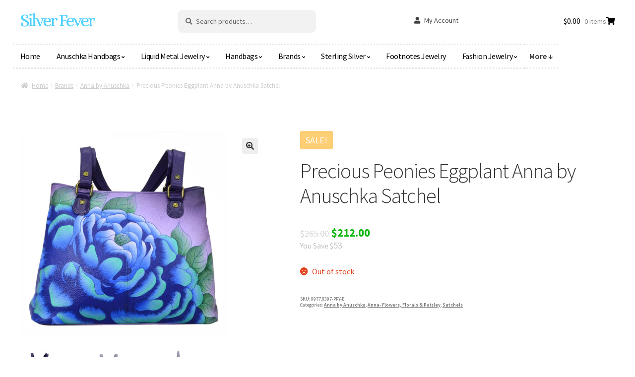

--- FILE ---
content_type: text/html; charset=UTF-8
request_url: https://silverfever.com/product/precious-peonies-eggplant-anna-by-anuschka-satchel/
body_size: 43182
content:
<!doctype html>
<html dir="ltr" lang="en-US">
<head>
<meta charset="UTF-8">
<meta name="viewport" content="width=device-width, initial-scale=1">
<link rel="profile" href="http://gmpg.org/xfn/11">
<link rel="pingback" href="https://silverfever.com/wordpress/xmlrpc.php">
<title>Precious Peonies Eggplant Anna by Anuschka Satchel</title>
<style>img:is([sizes="auto" i], [sizes^="auto," i]){contain-intrinsic-size:3000px 1500px}</style>
<meta name="robots" content="max-image-preview:large"/>
<link rel="canonical" href="https://silverfever.com/product/precious-peonies-eggplant-anna-by-anuschka-satchel/"/>
<meta name="generator" content="All in One SEO (AIOSEO) 4.9.1.1"/>
<script type="application/ld+json" class="aioseo-schema">{"@context":"https:\/\/schema.org","@graph":[{"@type":"BreadcrumbList","@id":"https:\/\/silverfever.com\/product\/precious-peonies-eggplant-anna-by-anuschka-satchel\/#breadcrumblist","itemListElement":[{"@type":"ListItem","@id":"https:\/\/silverfever.com#listItem","position":1,"name":"Home","item":"https:\/\/silverfever.com","nextItem":{"@type":"ListItem","@id":"https:\/\/silverfever.com\/shop\/#listItem","name":"Shop"}},{"@type":"ListItem","@id":"https:\/\/silverfever.com\/shop\/#listItem","position":2,"name":"Shop","item":"https:\/\/silverfever.com\/shop\/","nextItem":{"@type":"ListItem","@id":"https:\/\/silverfever.com\/product-category\/brands\/#listItem","name":"Brands"},"previousItem":{"@type":"ListItem","@id":"https:\/\/silverfever.com#listItem","name":"Home"}},{"@type":"ListItem","@id":"https:\/\/silverfever.com\/product-category\/brands\/#listItem","position":3,"name":"Brands","item":"https:\/\/silverfever.com\/product-category\/brands\/","nextItem":{"@type":"ListItem","@id":"https:\/\/silverfever.com\/product-category\/brands\/anna-by-anuschka\/#listItem","name":"Anna by Anuschka"},"previousItem":{"@type":"ListItem","@id":"https:\/\/silverfever.com\/shop\/#listItem","name":"Shop"}},{"@type":"ListItem","@id":"https:\/\/silverfever.com\/product-category\/brands\/anna-by-anuschka\/#listItem","position":4,"name":"Anna by Anuschka","item":"https:\/\/silverfever.com\/product-category\/brands\/anna-by-anuschka\/","nextItem":{"@type":"ListItem","@id":"https:\/\/silverfever.com\/product-category\/brands\/anna-by-anuschka\/anna-flowers-florals-paisley\/#listItem","name":"Anna- Flowers, Florals &amp; Paisley"},"previousItem":{"@type":"ListItem","@id":"https:\/\/silverfever.com\/product-category\/brands\/#listItem","name":"Brands"}},{"@type":"ListItem","@id":"https:\/\/silverfever.com\/product-category\/brands\/anna-by-anuschka\/anna-flowers-florals-paisley\/#listItem","position":5,"name":"Anna- Flowers, Florals &amp; Paisley","item":"https:\/\/silverfever.com\/product-category\/brands\/anna-by-anuschka\/anna-flowers-florals-paisley\/","nextItem":{"@type":"ListItem","@id":"https:\/\/silverfever.com\/product\/precious-peonies-eggplant-anna-by-anuschka-satchel\/#listItem","name":"Precious Peonies Eggplant Anna by Anuschka Satchel"},"previousItem":{"@type":"ListItem","@id":"https:\/\/silverfever.com\/product-category\/brands\/anna-by-anuschka\/#listItem","name":"Anna by Anuschka"}},{"@type":"ListItem","@id":"https:\/\/silverfever.com\/product\/precious-peonies-eggplant-anna-by-anuschka-satchel\/#listItem","position":6,"name":"Precious Peonies Eggplant Anna by Anuschka Satchel","previousItem":{"@type":"ListItem","@id":"https:\/\/silverfever.com\/product-category\/brands\/anna-by-anuschka\/anna-flowers-florals-paisley\/#listItem","name":"Anna- Flowers, Florals &amp; Paisley"}}]},{"@type":"ItemPage","@id":"https:\/\/silverfever.com\/product\/precious-peonies-eggplant-anna-by-anuschka-satchel\/#itempage","url":"https:\/\/silverfever.com\/product\/precious-peonies-eggplant-anna-by-anuschka-satchel\/","name":"Precious Peonies Eggplant Anna by Anuschka Satchel","inLanguage":"en-US","isPartOf":{"@id":"https:\/\/silverfever.com\/#website"},"breadcrumb":{"@id":"https:\/\/silverfever.com\/product\/precious-peonies-eggplant-anna-by-anuschka-satchel\/#breadcrumblist"},"image":{"@type":"ImageObject","url":"https:\/\/silverfever.com\/wordpress\/wp-content\/uploads\/2020\/02\/99778397-PPY-E-1.jpg","@id":"https:\/\/silverfever.com\/product\/precious-peonies-eggplant-anna-by-anuschka-satchel\/#mainImage","width":1020,"height":1020},"primaryImageOfPage":{"@id":"https:\/\/silverfever.com\/product\/precious-peonies-eggplant-anna-by-anuschka-satchel\/#mainImage"},"datePublished":"2020-02-06T16:54:31-08:00","dateModified":"2025-05-12T00:53:25-07:00"},{"@type":"Organization","@id":"https:\/\/silverfever.com\/#organization","name":"Silver Fever, LLC","description":"Shop the latest trends in anuschka, handbags, liquid metal jewelry, bracelets, hand painted leather, sterling silver jewelry, karma good charm bracelets, footnotes and fashion accessories.","url":"https:\/\/silverfever.com\/","logo":{"@type":"ImageObject","url":"https:\/\/silverfever.com\/wordpress\/wp-content\/uploads\/2022\/11\/cropped-Screen-Shot-2022-11-09-at-1.34.36-PM.png","@id":"https:\/\/silverfever.com\/product\/precious-peonies-eggplant-anna-by-anuschka-satchel\/#organizationLogo","width":314,"height":66},"image":{"@id":"https:\/\/silverfever.com\/product\/precious-peonies-eggplant-anna-by-anuschka-satchel\/#organizationLogo"}},{"@type":"WebSite","@id":"https:\/\/silverfever.com\/#website","url":"https:\/\/silverfever.com\/","name":"Silver Fever, LLC","description":"Shop the latest trends in anuschka, handbags, liquid metal jewelry, bracelets, hand painted leather, sterling silver jewelry, karma good charm bracelets, footnotes and fashion accessories.","inLanguage":"en-US","publisher":{"@id":"https:\/\/silverfever.com\/#organization"}}]}</script>
<link rel='dns-prefetch' href='//www.google.com'/>
<link rel='dns-prefetch' href='//fonts.googleapis.com'/>
<link rel="alternate" type="application/rss+xml" title="Silver Fever, LLC &raquo; Feed" href="https://silverfever.com/feed/"/>
<link rel="alternate" type="application/rss+xml" title="Silver Fever, LLC &raquo; Comments Feed" href="https://silverfever.com/comments/feed/"/>
<link rel="alternate" type="application/rss+xml" title="Silver Fever, LLC &raquo; Precious Peonies Eggplant Anna by Anuschka Satchel Comments Feed" href="https://silverfever.com/product/precious-peonies-eggplant-anna-by-anuschka-satchel/feed/"/>
<link rel="stylesheet" type="text/css" href="//silverfever.com/wordpress/wp-content/cache/wpfc-minified/m9h9q5wo/g3xka.css" media="all"/>
<style id='wp-block-library-theme-inline-css'>.wp-block-audio :where(figcaption){color:#555;font-size:13px;text-align:center}.is-dark-theme .wp-block-audio :where(figcaption){color:#ffffffa6}.wp-block-audio{margin:0 0 1em}.wp-block-code{border:1px solid #ccc;border-radius:4px;font-family:Menlo,Consolas,monaco,monospace;padding:.8em 1em}.wp-block-embed :where(figcaption){color:#555;font-size:13px;text-align:center}.is-dark-theme .wp-block-embed :where(figcaption){color:#ffffffa6}.wp-block-embed{margin:0 0 1em}.blocks-gallery-caption{color:#555;font-size:13px;text-align:center}.is-dark-theme .blocks-gallery-caption{color:#ffffffa6}:root :where(.wp-block-image figcaption){color:#555;font-size:13px;text-align:center}.is-dark-theme :root :where(.wp-block-image figcaption){color:#ffffffa6}.wp-block-image{margin:0 0 1em}.wp-block-pullquote{border-bottom:4px solid;border-top:4px solid;color:currentColor;margin-bottom:1.75em}.wp-block-pullquote cite,.wp-block-pullquote footer,.wp-block-pullquote__citation{color:currentColor;font-size:.8125em;font-style:normal;text-transform:uppercase}.wp-block-quote{border-left:.25em solid;margin:0 0 1.75em;padding-left:1em}.wp-block-quote cite,.wp-block-quote footer{color:currentColor;font-size:.8125em;font-style:normal;position:relative}.wp-block-quote:where(.has-text-align-right){border-left:none;border-right:.25em solid;padding-left:0;padding-right:1em}.wp-block-quote:where(.has-text-align-center){border:none;padding-left:0}.wp-block-quote.is-large,.wp-block-quote.is-style-large,.wp-block-quote:where(.is-style-plain){border:none}.wp-block-search .wp-block-search__label{font-weight:700}.wp-block-search__button{border:1px solid #ccc;padding:.375em .625em}:where(.wp-block-group.has-background){padding:1.25em 2.375em}.wp-block-separator.has-css-opacity{opacity:.4}.wp-block-separator{border:none;border-bottom:2px solid;margin-left:auto;margin-right:auto}.wp-block-separator.has-alpha-channel-opacity{opacity:1}.wp-block-separator:not(.is-style-wide):not(.is-style-dots){width:100px}.wp-block-separator.has-background:not(.is-style-dots){border-bottom:none;height:1px}.wp-block-separator.has-background:not(.is-style-wide):not(.is-style-dots){height:2px}.wp-block-table{margin:0 0 1em}.wp-block-table td,.wp-block-table th{word-break:normal}.wp-block-table :where(figcaption){color:#555;font-size:13px;text-align:center}.is-dark-theme .wp-block-table :where(figcaption){color:#ffffffa6}.wp-block-video :where(figcaption){color:#555;font-size:13px;text-align:center}.is-dark-theme .wp-block-video :where(figcaption){color:#ffffffa6}.wp-block-video{margin:0 0 1em}:root :where(.wp-block-template-part.has-background){margin-bottom:0;margin-top:0;padding:1.25em 2.375em}</style>
<style id='classic-theme-styles-inline-css'>.wp-block-button__link{color:#fff;background-color:#32373c;border-radius:9999px;box-shadow:none;text-decoration:none;padding:calc(.667em + 2px) calc(1.333em + 2px);font-size:1.125em}.wp-block-file__button{background:#32373c;color:#fff;text-decoration:none}</style>
<link rel="stylesheet" type="text/css" href="//silverfever.com/wordpress/wp-content/cache/wpfc-minified/erlx7soi/g3xka.css" media="all"/>
<style id='storefront-gutenberg-blocks-inline-css'>.wp-block-button__link:not(.has-text-color){color:#333333;}
.wp-block-button__link:not(.has-text-color):hover,
.wp-block-button__link:not(.has-text-color):focus,
.wp-block-button__link:not(.has-text-color):active{color:#333333;}
.wp-block-button__link:not(.has-background){background-color:#eeeeee;}
.wp-block-button__link:not(.has-background):hover,
.wp-block-button__link:not(.has-background):focus,
.wp-block-button__link:not(.has-background):active{border-color:#d5d5d5;background-color:#d5d5d5;}
.wc-block-grid__products .wc-block-grid__product .wp-block-button__link{background-color:#eeeeee;border-color:#eeeeee;color:#333333;}
.wp-block-quote footer, .wp-block-quote cite,
.wp-block-quote__citation{color:#6d6d6d;}
.wp-block-pullquote cite, .wp-block-pullquote footer,
.wp-block-pullquote__citation{color:#6d6d6d;}
.wp-block-image figcaption{color:#6d6d6d;}
.wp-block-separator.is-style-dots::before{color:#333333;}
.wp-block-file a.wp-block-file__button{color:#333333;background-color:#eeeeee;border-color:#eeeeee;}
.wp-block-file a.wp-block-file__button:hover, .wp-block-file a.wp-block-file__button:focus,
.wp-block-file a.wp-block-file__button:active{color:#333333;background-color:#d5d5d5;}
.wp-block-code, .wp-block-preformatted pre{color:#6d6d6d;}
.wp-block-table:not( .has-background ):not( .is-style-stripes ) tbody tr:nth-child(2n) td{background-color:#fdfdfd;}
.wp-block-cover .wp-block-cover__inner-container h1:not(.has-text-color),
.wp-block-cover .wp-block-cover__inner-container h2:not(.has-text-color),
.wp-block-cover .wp-block-cover__inner-container h3:not(.has-text-color),
.wp-block-cover .wp-block-cover__inner-container h4:not(.has-text-color),
.wp-block-cover .wp-block-cover__inner-container h5:not(.has-text-color),
.wp-block-cover .wp-block-cover__inner-container h6:not(.has-text-color){color:#000000;}
.wc-block-components-price-slider__range-input-progress, .rtl .wc-block-components-price-slider__range-input-progress{--range-color:#07a8ed;}
@media all and (-ms-high-contrast: none), (-ms-high-contrast: active) {
.wc-block-components-price-slider__range-input-progress{background:#07a8ed;}
}
.wc-block-components-button:not(.is-link){background-color:#44a2ea;color:#ffffff;}
.wc-block-components-button:not(.is-link):hover,
.wc-block-components-button:not(.is-link):focus,
.wc-block-components-button:not(.is-link):active{background-color:#2b89d1;color:#ffffff;}
.wc-block-components-button:not(.is-link):disabled{background-color:#44a2ea;color:#ffffff;}
.wc-block-cart__submit-container{background-color:#ffffff;}
.wc-block-cart__submit-container::before{color:rgba(220,220,220,0.5);}
.wc-block-components-order-summary-item__quantity{background-color:#ffffff;border-color:#6d6d6d;box-shadow:0 0 0 2px #ffffff;color:#6d6d6d;}</style>
<style id='global-styles-inline-css'>:root{--wp--preset--aspect-ratio--square:1;--wp--preset--aspect-ratio--4-3:4/3;--wp--preset--aspect-ratio--3-4:3/4;--wp--preset--aspect-ratio--3-2:3/2;--wp--preset--aspect-ratio--2-3:2/3;--wp--preset--aspect-ratio--16-9:16/9;--wp--preset--aspect-ratio--9-16:9/16;--wp--preset--color--black:#000000;--wp--preset--color--cyan-bluish-gray:#abb8c3;--wp--preset--color--white:#ffffff;--wp--preset--color--pale-pink:#f78da7;--wp--preset--color--vivid-red:#cf2e2e;--wp--preset--color--luminous-vivid-orange:#ff6900;--wp--preset--color--luminous-vivid-amber:#fcb900;--wp--preset--color--light-green-cyan:#7bdcb5;--wp--preset--color--vivid-green-cyan:#00d084;--wp--preset--color--pale-cyan-blue:#8ed1fc;--wp--preset--color--vivid-cyan-blue:#0693e3;--wp--preset--color--vivid-purple:#9b51e0;--wp--preset--gradient--vivid-cyan-blue-to-vivid-purple:linear-gradient(135deg,rgba(6,147,227,1) 0%,rgb(155,81,224) 100%);--wp--preset--gradient--light-green-cyan-to-vivid-green-cyan:linear-gradient(135deg,rgb(122,220,180) 0%,rgb(0,208,130) 100%);--wp--preset--gradient--luminous-vivid-amber-to-luminous-vivid-orange:linear-gradient(135deg,rgba(252,185,0,1) 0%,rgba(255,105,0,1) 100%);--wp--preset--gradient--luminous-vivid-orange-to-vivid-red:linear-gradient(135deg,rgba(255,105,0,1) 0%,rgb(207,46,46) 100%);--wp--preset--gradient--very-light-gray-to-cyan-bluish-gray:linear-gradient(135deg,rgb(238,238,238) 0%,rgb(169,184,195) 100%);--wp--preset--gradient--cool-to-warm-spectrum:linear-gradient(135deg,rgb(74,234,220) 0%,rgb(151,120,209) 20%,rgb(207,42,186) 40%,rgb(238,44,130) 60%,rgb(251,105,98) 80%,rgb(254,248,76) 100%);--wp--preset--gradient--blush-light-purple:linear-gradient(135deg,rgb(255,206,236) 0%,rgb(152,150,240) 100%);--wp--preset--gradient--blush-bordeaux:linear-gradient(135deg,rgb(254,205,165) 0%,rgb(254,45,45) 50%,rgb(107,0,62) 100%);--wp--preset--gradient--luminous-dusk:linear-gradient(135deg,rgb(255,203,112) 0%,rgb(199,81,192) 50%,rgb(65,88,208) 100%);--wp--preset--gradient--pale-ocean:linear-gradient(135deg,rgb(255,245,203) 0%,rgb(182,227,212) 50%,rgb(51,167,181) 100%);--wp--preset--gradient--electric-grass:linear-gradient(135deg,rgb(202,248,128) 0%,rgb(113,206,126) 100%);--wp--preset--gradient--midnight:linear-gradient(135deg,rgb(2,3,129) 0%,rgb(40,116,252) 100%);--wp--preset--font-size--small:14px;--wp--preset--font-size--medium:23px;--wp--preset--font-size--large:26px;--wp--preset--font-size--x-large:42px;--wp--preset--font-size--normal:16px;--wp--preset--font-size--huge:37px;--wp--preset--spacing--20:0.44rem;--wp--preset--spacing--30:0.67rem;--wp--preset--spacing--40:1rem;--wp--preset--spacing--50:1.5rem;--wp--preset--spacing--60:2.25rem;--wp--preset--spacing--70:3.38rem;--wp--preset--spacing--80:5.06rem;--wp--preset--shadow--natural:6px 6px 9px rgba(0, 0, 0, 0.2);--wp--preset--shadow--deep:12px 12px 50px rgba(0, 0, 0, 0.4);--wp--preset--shadow--sharp:6px 6px 0px rgba(0, 0, 0, 0.2);--wp--preset--shadow--outlined:6px 6px 0px -3px rgba(255, 255, 255, 1), 6px 6px rgba(0, 0, 0, 1);--wp--preset--shadow--crisp:6px 6px 0px rgba(0, 0, 0, 1);}:where(.is-layout-flex){gap:0.5em;}:where(.is-layout-grid){gap:0.5em;}body .is-layout-flex{display:flex;}.is-layout-flex{flex-wrap:wrap;align-items:center;}.is-layout-flex > :is(*, div){margin:0;}body .is-layout-grid{display:grid;}.is-layout-grid > :is(*, div){margin:0;}:where(.wp-block-columns.is-layout-flex){gap:2em;}:where(.wp-block-columns.is-layout-grid){gap:2em;}:where(.wp-block-post-template.is-layout-flex){gap:1.25em;}:where(.wp-block-post-template.is-layout-grid){gap:1.25em;}.has-black-color{color:var(--wp--preset--color--black) !important;}.has-cyan-bluish-gray-color{color:var(--wp--preset--color--cyan-bluish-gray) !important;}.has-white-color{color:var(--wp--preset--color--white) !important;}.has-pale-pink-color{color:var(--wp--preset--color--pale-pink) !important;}.has-vivid-red-color{color:var(--wp--preset--color--vivid-red) !important;}.has-luminous-vivid-orange-color{color:var(--wp--preset--color--luminous-vivid-orange) !important;}.has-luminous-vivid-amber-color{color:var(--wp--preset--color--luminous-vivid-amber) !important;}.has-light-green-cyan-color{color:var(--wp--preset--color--light-green-cyan) !important;}.has-vivid-green-cyan-color{color:var(--wp--preset--color--vivid-green-cyan) !important;}.has-pale-cyan-blue-color{color:var(--wp--preset--color--pale-cyan-blue) !important;}.has-vivid-cyan-blue-color{color:var(--wp--preset--color--vivid-cyan-blue) !important;}.has-vivid-purple-color{color:var(--wp--preset--color--vivid-purple) !important;}.has-black-background-color{background-color:var(--wp--preset--color--black) !important;}.has-cyan-bluish-gray-background-color{background-color:var(--wp--preset--color--cyan-bluish-gray) !important;}.has-white-background-color{background-color:var(--wp--preset--color--white) !important;}.has-pale-pink-background-color{background-color:var(--wp--preset--color--pale-pink) !important;}.has-vivid-red-background-color{background-color:var(--wp--preset--color--vivid-red) !important;}.has-luminous-vivid-orange-background-color{background-color:var(--wp--preset--color--luminous-vivid-orange) !important;}.has-luminous-vivid-amber-background-color{background-color:var(--wp--preset--color--luminous-vivid-amber) !important;}.has-light-green-cyan-background-color{background-color:var(--wp--preset--color--light-green-cyan) !important;}.has-vivid-green-cyan-background-color{background-color:var(--wp--preset--color--vivid-green-cyan) !important;}.has-pale-cyan-blue-background-color{background-color:var(--wp--preset--color--pale-cyan-blue) !important;}.has-vivid-cyan-blue-background-color{background-color:var(--wp--preset--color--vivid-cyan-blue) !important;}.has-vivid-purple-background-color{background-color:var(--wp--preset--color--vivid-purple) !important;}.has-black-border-color{border-color:var(--wp--preset--color--black) !important;}.has-cyan-bluish-gray-border-color{border-color:var(--wp--preset--color--cyan-bluish-gray) !important;}.has-white-border-color{border-color:var(--wp--preset--color--white) !important;}.has-pale-pink-border-color{border-color:var(--wp--preset--color--pale-pink) !important;}.has-vivid-red-border-color{border-color:var(--wp--preset--color--vivid-red) !important;}.has-luminous-vivid-orange-border-color{border-color:var(--wp--preset--color--luminous-vivid-orange) !important;}.has-luminous-vivid-amber-border-color{border-color:var(--wp--preset--color--luminous-vivid-amber) !important;}.has-light-green-cyan-border-color{border-color:var(--wp--preset--color--light-green-cyan) !important;}.has-vivid-green-cyan-border-color{border-color:var(--wp--preset--color--vivid-green-cyan) !important;}.has-pale-cyan-blue-border-color{border-color:var(--wp--preset--color--pale-cyan-blue) !important;}.has-vivid-cyan-blue-border-color{border-color:var(--wp--preset--color--vivid-cyan-blue) !important;}.has-vivid-purple-border-color{border-color:var(--wp--preset--color--vivid-purple) !important;}.has-vivid-cyan-blue-to-vivid-purple-gradient-background{background:var(--wp--preset--gradient--vivid-cyan-blue-to-vivid-purple) !important;}.has-light-green-cyan-to-vivid-green-cyan-gradient-background{background:var(--wp--preset--gradient--light-green-cyan-to-vivid-green-cyan) !important;}.has-luminous-vivid-amber-to-luminous-vivid-orange-gradient-background{background:var(--wp--preset--gradient--luminous-vivid-amber-to-luminous-vivid-orange) !important;}.has-luminous-vivid-orange-to-vivid-red-gradient-background{background:var(--wp--preset--gradient--luminous-vivid-orange-to-vivid-red) !important;}.has-very-light-gray-to-cyan-bluish-gray-gradient-background{background:var(--wp--preset--gradient--very-light-gray-to-cyan-bluish-gray) !important;}.has-cool-to-warm-spectrum-gradient-background{background:var(--wp--preset--gradient--cool-to-warm-spectrum) !important;}.has-blush-light-purple-gradient-background{background:var(--wp--preset--gradient--blush-light-purple) !important;}.has-blush-bordeaux-gradient-background{background:var(--wp--preset--gradient--blush-bordeaux) !important;}.has-luminous-dusk-gradient-background{background:var(--wp--preset--gradient--luminous-dusk) !important;}.has-pale-ocean-gradient-background{background:var(--wp--preset--gradient--pale-ocean) !important;}.has-electric-grass-gradient-background{background:var(--wp--preset--gradient--electric-grass) !important;}.has-midnight-gradient-background{background:var(--wp--preset--gradient--midnight) !important;}.has-small-font-size{font-size:var(--wp--preset--font-size--small) !important;}.has-medium-font-size{font-size:var(--wp--preset--font-size--medium) !important;}.has-large-font-size{font-size:var(--wp--preset--font-size--large) !important;}.has-x-large-font-size{font-size:var(--wp--preset--font-size--x-large) !important;}:where(.wp-block-post-template.is-layout-flex){gap:1.25em;}:where(.wp-block-post-template.is-layout-grid){gap:1.25em;}:where(.wp-block-columns.is-layout-flex){gap:2em;}:where(.wp-block-columns.is-layout-grid){gap:2em;}:root :where(.wp-block-pullquote){font-size:1.5em;line-height:1.6;}</style>
<link rel="stylesheet" type="text/css" href="//silverfever.com/wordpress/wp-content/cache/wpfc-minified/dh7xkwyt/g3xke.css" media="all"/>
<style id='woocommerce-inline-inline-css'>.woocommerce form .form-row .required{visibility:visible;}</style>
<link rel="stylesheet" type="text/css" href="//silverfever.com/wordpress/wp-content/cache/wpfc-minified/6jb1go1i/g3xka.css" media="all"/>
<style id='woo-variation-swatches-inline-css'>:root{--wvs-tick:url("data:image/svg+xml;utf8,%3Csvg filter='drop-shadow(0px 0px 2px rgb(0 0 0 / .8))' xmlns='http://www.w3.org/2000/svg' viewBox='0 0 30 30'%3E%3Cpath fill='none' stroke='%23ffffff' stroke-linecap='round' stroke-linejoin='round' stroke-width='4' d='M4 16L11 23 27 7'/%3E%3C/svg%3E");--wvs-cross:url("data:image/svg+xml;utf8,%3Csvg filter='drop-shadow(0px 0px 5px rgb(255 255 255 / .6))' xmlns='http://www.w3.org/2000/svg' width='72px' height='72px' viewBox='0 0 24 24'%3E%3Cpath fill='none' stroke='%23ff0000' stroke-linecap='round' stroke-width='0.6' d='M5 5L19 19M19 5L5 19'/%3E%3C/svg%3E");--wvs-single-product-item-width:30px;--wvs-single-product-item-height:30px;--wvs-single-product-item-font-size:16px}</style>
<link rel="stylesheet" type="text/css" href="//silverfever.com/wordpress/wp-content/cache/wpfc-minified/eqhnxt82/g3xka.css" media="all"/>
<style id='storefront-style-inline-css'>.main-navigation ul li a, .site-title a,
ul.menu li a, .site-branding h1 a,
button.menu-toggle, button.menu-toggle:hover,
.handheld-navigation .dropdown-toggle{color:#1e73be;}
button.menu-toggle, button.menu-toggle:hover{border-color:#1e73be;}
.main-navigation ul li a:hover, .main-navigation ul li:hover > a,
.site-title a:hover, .site-header ul.menu li.current-menu-item > a{color:#5fb4ff;}
table:not( .has-background ) th{background-color:#f8f8f8;}
table:not( .has-background ) tbody td{background-color:#fdfdfd;}
table:not( .has-background ) tbody tr:nth-child(2n) td,
fieldset, fieldset legend{background-color:#fbfbfb;}
.site-header, .secondary-navigation ul ul,
.main-navigation ul.menu > li.menu-item-has-children:after, .secondary-navigation ul.menu ul,
.storefront-handheld-footer-bar, .storefront-handheld-footer-bar ul li > a,
.storefront-handheld-footer-bar ul li.search .site-search, button.menu-toggle,
button.menu-toggle:hover{background-color:#ffffff;}
p.site-description, .site-header,
.storefront-handheld-footer-bar{color:#404040;}
button.menu-toggle:after, button.menu-toggle:before,
button.menu-toggle span:before{background-color:#1e73be;}
h1, h2, h3, h4, h5, h6, .wc-block-grid__product-title{color:#333333;}
.widget h1{border-bottom-color:#333333;}
body, .secondary-navigation a{color:#6d6d6d;}
.widget-area .widget a, .hentry .entry-header .posted-on a,
.hentry .entry-header .post-author a, .hentry .entry-header .post-comments a,
.hentry .entry-header .byline a{color:#727272;}
a{color:#07a8ed;}
a:focus, button:focus,
.button.alt:focus, input:focus,
textarea:focus, input[type="button"]:focus,
input[type="reset"]:focus,
input[type="submit"]:focus,
input[type="email"]:focus,
input[type="tel"]:focus,
input[type="url"]:focus,
input[type="password"]:focus,
input[type="search"]:focus{outline-color:#07a8ed;}
button, input[type="button"], input[type="reset"], input[type="submit"], .button, .widget a.button{background-color:#eeeeee;border-color:#eeeeee;color:#333333;}
button:hover, input[type="button"]:hover, input[type="reset"]:hover, input[type="submit"]:hover, .button:hover, .widget a.button:hover{background-color:#d5d5d5;border-color:#d5d5d5;color:#333333;}
button.alt, input[type="button"].alt, input[type="reset"].alt, input[type="submit"].alt, .button.alt, .widget-area .widget a.button.alt{background-color:#44a2ea;border-color:#44a2ea;color:#ffffff;}
button.alt:hover, input[type="button"].alt:hover, input[type="reset"].alt:hover, input[type="submit"].alt:hover, .button.alt:hover, .widget-area .widget a.button.alt:hover{background-color:#2b89d1;border-color:#2b89d1;color:#ffffff;}
.pagination .page-numbers li .page-numbers.current{background-color:#e6e6e6;color:#636363;}
#comments .comment-list .comment-content .comment-text{background-color:#f8f8f8;}
.site-footer{background-color:#9cf4f4;color:#6d1313;}
.site-footer a:not(.button):not(.components-button){color:#0568bf;}
.site-footer .storefront-handheld-footer-bar a:not(.button):not(.components-button){color:#1e73be;}
.site-footer h1, .site-footer h2, .site-footer h3, .site-footer h4, .site-footer h5, .site-footer h6, .site-footer .widget .widget-title, .site-footer .widget .widgettitle{color:#1871bf;}
.page-template-template-homepage.has-post-thumbnail .type-page.has-post-thumbnail .entry-title{color:#000000;}
.page-template-template-homepage.has-post-thumbnail .type-page.has-post-thumbnail .entry-content{color:#000000;}
@media screen and (min-width:768px){
.secondary-navigation ul.menu a:hover{color:#595959;}
.secondary-navigation ul.menu a{color:#404040;}
.main-navigation ul.menu ul.sub-menu, .main-navigation ul.nav-menu ul.children{background-color:#f0f0f0;}
.site-header{border-bottom-color:#f0f0f0;}
}</style>
<link rel="stylesheet" type="text/css" href="//silverfever.com/wordpress/wp-content/cache/wpfc-minified/q6n8fai5/g3xka.css" media="all"/>
<link rel='stylesheet' id='storefront-fonts-css' href='https://fonts.googleapis.com/css?family=Source+Sans+Pro%3A400%2C300%2C300italic%2C400italic%2C600%2C700%2C900&#038;subset=latin%2Clatin-ext&#038;ver=4.2.0' media='all'/>
<link rel="stylesheet" type="text/css" href="//silverfever.com/wordpress/wp-content/cache/wpfc-minified/22c45rya/g3xke.css" media="all"/>
<style id='storefront-woocommerce-style-inline-css'>@font-face{font-family:star;src:url(https://silverfever.com/wordpress/wp-content/plugins/woocommerce/assets/fonts/star.eot);src:url(https://silverfever.com/wordpress/wp-content/plugins/woocommerce/assets/fonts/star.eot?#iefix) format("embedded-opentype"), url(https://silverfever.com/wordpress/wp-content/plugins/woocommerce/assets/fonts/star.woff) format("woff"), url(https://silverfever.com/wordpress/wp-content/plugins/woocommerce/assets/fonts/star.ttf) format("truetype"), url(https://silverfever.com/wordpress/wp-content/plugins/woocommerce/assets/fonts/star.svg#star) format("svg");font-weight:400;font-style:normal;}
@font-face{font-family:WooCommerce;src:url(https://silverfever.com/wordpress/wp-content/plugins/woocommerce/assets/fonts/WooCommerce.eot);src:url(https://silverfever.com/wordpress/wp-content/plugins/woocommerce/assets/fonts/WooCommerce.eot?#iefix) format("embedded-opentype"), url(https://silverfever.com/wordpress/wp-content/plugins/woocommerce/assets/fonts/WooCommerce.woff) format("woff"), url(https://silverfever.com/wordpress/wp-content/plugins/woocommerce/assets/fonts/WooCommerce.ttf) format("truetype"), url(https://silverfever.com/wordpress/wp-content/plugins/woocommerce/assets/fonts/WooCommerce.svg#WooCommerce) format("svg");font-weight:400;font-style:normal;}
a.cart-contents, .site-header-cart .widget_shopping_cart a{color:#1e73be;}
a.cart-contents:hover, .site-header-cart .widget_shopping_cart a:hover,
.site-header-cart:hover > li > a{color:#5fb4ff;}
table.cart td.product-remove, table.cart td.actions{border-top-color:#ffffff;}
.storefront-handheld-footer-bar ul li.cart .count{background-color:#1e73be;color:#ffffff;border-color:#ffffff;}
.woocommerce-tabs ul.tabs li.active a, ul.products li.product .price,
.onsale, .wc-block-grid__product-onsale,
.widget_search form:before, .widget_product_search form:before{color:#6d6d6d;}
.woocommerce-breadcrumb a, a.woocommerce-review-link,
.product_meta a{color:#727272;}
.wc-block-grid__product-onsale, .onsale{border-color:#6d6d6d;}
.star-rating span:before, .quantity .plus, .quantity .minus,
p.stars a:hover:after, p.stars a:after,
.star-rating span:before, #payment .payment_methods li input[type=radio]:first-child:checked+label:before{color:#07a8ed;}
.widget_price_filter .ui-slider .ui-slider-range, .widget_price_filter .ui-slider .ui-slider-handle{background-color:#07a8ed;}
.order_details{background-color:#f8f8f8;}
.order_details > li{border-bottom:1px dotted #e3e3e3;}
.order_details:before, .order_details:after{background:-webkit-linear-gradient(transparent 0,transparent 0),-webkit-linear-gradient(135deg,#f8f8f8 33.33%,transparent 33.33%),-webkit-linear-gradient(45deg,#f8f8f8 33.33%,transparent 33.33%)}
#order_review{background-color:#ffffff;}
#payment .payment_methods > li .payment_box,
#payment .place-order{background-color:#fafafa;}
#payment .payment_methods > li:not(.woocommerce-notice){background-color:#f5f5f5;}
#payment .payment_methods > li:not(.woocommerce-notice):hover{background-color:#f0f0f0;}
.woocommerce-pagination .page-numbers li .page-numbers.current{background-color:#e6e6e6;color:#636363;}
.wc-block-grid__product-onsale, .onsale,
.woocommerce-pagination .page-numbers li .page-numbers:not(.current){color:#6d6d6d;}
p.stars a:before, p.stars a:hover~a:before,
p.stars.selected a.active~a:before{color:#6d6d6d;}
p.stars.selected a.active:before, p.stars:hover a:before,
p.stars.selected a:not(.active):before,
p.stars.selected a.active:before{color:#07a8ed;}
.single-product div.product .woocommerce-product-gallery .woocommerce-product-gallery__trigger{background-color:#eeeeee;color:#333333;}
.single-product div.product .woocommerce-product-gallery .woocommerce-product-gallery__trigger:hover{background-color:#d5d5d5;border-color:#d5d5d5;color:#333333;}
.button.added_to_cart:focus, .button.wc-forward:focus{outline-color:#07a8ed;}
.added_to_cart, .site-header-cart .widget_shopping_cart a.button,
.wc-block-grid__products .wc-block-grid__product .wp-block-button__link{background-color:#eeeeee;border-color:#eeeeee;color:#333333;}
.added_to_cart:hover, .site-header-cart .widget_shopping_cart a.button:hover,
.wc-block-grid__products .wc-block-grid__product .wp-block-button__link:hover{background-color:#d5d5d5;border-color:#d5d5d5;color:#333333;}
.added_to_cart.alt, .added_to_cart, .widget a.button.checkout{background-color:#44a2ea;border-color:#44a2ea;color:#ffffff;}
.added_to_cart.alt:hover, .added_to_cart:hover, .widget a.button.checkout:hover{background-color:#2b89d1;border-color:#2b89d1;color:#ffffff;}
.button.loading{color:#eeeeee;}
.button.loading:hover{background-color:#eeeeee;}
.button.loading:after{color:#333333;}
@media screen and (min-width:768px){
.site-header-cart .widget_shopping_cart, .site-header .product_list_widget li .quantity{color:#404040;}
.site-header-cart .widget_shopping_cart .buttons, .site-header-cart .widget_shopping_cart .total{background-color:#f5f5f5;}
.site-header-cart .widget_shopping_cart{background-color:#f0f0f0;}
}
.storefront-product-pagination a{color:#6d6d6d;background-color:#ffffff;}
.storefront-sticky-add-to-cart{color:#6d6d6d;background-color:#ffffff;}
.storefront-sticky-add-to-cart a:not(.button){color:#1e73be;}</style>
<link rel="stylesheet" type="text/css" href="//silverfever.com/wordpress/wp-content/cache/wpfc-minified/q9rbszlw/g3xka.css" media="all"/>
<script src='//silverfever.com/wordpress/wp-content/cache/wpfc-minified/d4u60enq/g3y8b.js'></script>
<script src="https://www.google.com/recaptcha/api.js?hl=en_US" id="recaptcha-js" defer data-wp-strategy="defer"></script>
<script src='//silverfever.com/wordpress/wp-content/cache/wpfc-minified/m7szwcn2/g3xka.js'></script>
<script id="wc-add-to-cart-js-extra">var wc_add_to_cart_params={"ajax_url":"\/wordpress\/wp-admin\/admin-ajax.php","wc_ajax_url":"\/?wc-ajax=%%endpoint%%","i18n_view_cart":"View cart","cart_url":"https:\/\/silverfever.com\/cart\/","is_cart":"","cart_redirect_after_add":"no"};</script>
<script src='//silverfever.com/wordpress/wp-content/cache/wpfc-minified/8le3o4mt/g3xke.js'></script>
<script id="wc-single-product-js-extra">var wc_single_product_params={"i18n_required_rating_text":"Please select a rating","i18n_rating_options":["1 of 5 stars","2 of 5 stars","3 of 5 stars","4 of 5 stars","5 of 5 stars"],"i18n_product_gallery_trigger_text":"View full-screen image gallery","review_rating_required":"yes","flexslider":{"rtl":false,"animation":"slide","smoothHeight":true,"directionNav":false,"controlNav":"thumbnails","slideshow":false,"animationSpeed":500,"animationLoop":false,"allowOneSlide":false},"zoom_enabled":"1","zoom_options":[],"photoswipe_enabled":"1","photoswipe_options":{"shareEl":false,"closeOnScroll":false,"history":false,"hideAnimationDuration":0,"showAnimationDuration":0},"flexslider_enabled":"1"};</script>
<script src='//silverfever.com/wordpress/wp-content/cache/wpfc-minified/fp3g981u/g3xke.js'></script>
<script id="woocommerce-js-extra">var woocommerce_params={"ajax_url":"\/wordpress\/wp-admin\/admin-ajax.php","wc_ajax_url":"\/?wc-ajax=%%endpoint%%","i18n_password_show":"Show password","i18n_password_hide":"Hide password"};</script>
<script src='//silverfever.com/wordpress/wp-content/cache/wpfc-minified/4zd4ieg/g3xka.js'></script>
<link rel="https://api.w.org/" href="https://silverfever.com/wp-json/"/><link rel="alternate" title="JSON" type="application/json" href="https://silverfever.com/wp-json/wp/v2/product/780392012823"/><link rel="EditURI" type="application/rsd+xml" title="RSD" href="https://silverfever.com/wordpress/xmlrpc.php?rsd"/>
<meta name="generator" content="WordPress 6.8.3"/>
<meta name="generator" content="WooCommerce 10.4.2"/>
<link rel='shortlink' href='https://silverfever.com/?p=780392012823'/>
<link rel="alternate" title="oEmbed (JSON)" type="application/json+oembed" href="https://silverfever.com/wp-json/oembed/1.0/embed?url=https%3A%2F%2Fsilverfever.com%2Fproduct%2Fprecious-peonies-eggplant-anna-by-anuschka-satchel%2F"/>
<link rel="alternate" title="oEmbed (XML)" type="text/xml+oembed" href="https://silverfever.com/wp-json/oembed/1.0/embed?url=https%3A%2F%2Fsilverfever.com%2Fproduct%2Fprecious-peonies-eggplant-anna-by-anuschka-satchel%2F&#038;format=xml"/>
<meta name="google-site-verification" content="QNDih5P4Iwm9K28uOxU3HCHtH8myiz2OCbFFG7M8UNs"/>
<noscript><style>.woocommerce-product-gallery{opacity:1 !important;}</style></noscript>
<link rel="icon" href="https://silverfever.com/wordpress/wp-content/uploads/2022/11/cropped-cropped-Screen-Shot-2022-11-09-at-1.34.36-PM-32x32.png" sizes="32x32"/>
<link rel="icon" href="https://silverfever.com/wordpress/wp-content/uploads/2022/11/cropped-cropped-Screen-Shot-2022-11-09-at-1.34.36-PM-192x192.png" sizes="192x192"/>
<link rel="apple-touch-icon" href="https://silverfever.com/wordpress/wp-content/uploads/2022/11/cropped-cropped-Screen-Shot-2022-11-09-at-1.34.36-PM-180x180.png"/>
<meta name="msapplication-TileImage" content="https://silverfever.com/wordpress/wp-content/uploads/2022/11/cropped-cropped-Screen-Shot-2022-11-09-at-1.34.36-PM-270x270.png"/>
<script data-wpfc-render="false">var Wpfcll={s:[],osl:0,scroll:false,i:function(){Wpfcll.ss();window.addEventListener('load',function(){let observer=new MutationObserver(mutationRecords=>{Wpfcll.osl=Wpfcll.s.length;Wpfcll.ss();if(Wpfcll.s.length > Wpfcll.osl){Wpfcll.ls(false);}});observer.observe(document.getElementsByTagName("html")[0],{childList:true,attributes:true,subtree:true,attributeFilter:["src"],attributeOldValue:false,characterDataOldValue:false});Wpfcll.ls(true);});window.addEventListener('scroll',function(){Wpfcll.scroll=true;Wpfcll.ls(false);});window.addEventListener('resize',function(){Wpfcll.scroll=true;Wpfcll.ls(false);});window.addEventListener('click',function(){Wpfcll.scroll=true;Wpfcll.ls(false);});},c:function(e,pageload){var w=document.documentElement.clientHeight || body.clientHeight;var n=0;if(pageload){n=0;}else{n=(w > 800) ? 800:200;n=Wpfcll.scroll ? 800:n;}var er=e.getBoundingClientRect();var t=0;var p=e.parentNode ? e.parentNode:false;if(typeof p.getBoundingClientRect=="undefined"){var pr=false;}else{var pr=p.getBoundingClientRect();}if(er.x==0 && er.y==0){for(var i=0;i < 10;i++){if(p){if(pr.x==0 && pr.y==0){if(p.parentNode){p=p.parentNode;}if(typeof p.getBoundingClientRect=="undefined"){pr=false;}else{pr=p.getBoundingClientRect();}}else{t=pr.top;break;}}};}else{t=er.top;}if(w - t+n > 0){return true;}return false;},r:function(e,pageload){var s=this;var oc,ot;try{oc=e.getAttribute("data-wpfc-original-src");ot=e.getAttribute("data-wpfc-original-srcset");originalsizes=e.getAttribute("data-wpfc-original-sizes");if(s.c(e,pageload)){if(oc || ot){if(e.tagName=="DIV" || e.tagName=="A" || e.tagName=="SPAN"){e.style.backgroundImage="url("+oc+")";e.removeAttribute("data-wpfc-original-src");e.removeAttribute("data-wpfc-original-srcset");e.removeAttribute("onload");}else{if(oc){e.setAttribute('src',oc);}if(ot){e.setAttribute('srcset',ot);}if(originalsizes){e.setAttribute('sizes',originalsizes);}if(e.getAttribute("alt") && e.getAttribute("alt")=="blank"){e.removeAttribute("alt");}e.removeAttribute("data-wpfc-original-src");e.removeAttribute("data-wpfc-original-srcset");e.removeAttribute("data-wpfc-original-sizes");e.removeAttribute("onload");if(e.tagName=="IFRAME"){var y="https://www.youtube.com/embed/";if(navigator.userAgent.match(/\sEdge?\/\d/i)){e.setAttribute('src',e.getAttribute("src").replace(/.+\/templates\/youtube\.html\#/,y));}e.onload=function(){if(typeof window.jQuery !="undefined"){if(jQuery.fn.fitVids){jQuery(e).parent().fitVids({customSelector:"iframe[src]"});}}var s=e.getAttribute("src").match(/templates\/youtube\.html\#(.+)/);if(s){try{var i=e.contentDocument || e.contentWindow;if(i.location.href=="about:blank"){e.setAttribute('src',y+s[1]);}}catch(err){e.setAttribute('src',y+s[1]);}}}}}}else{if(e.tagName=="NOSCRIPT"){if(typeof window.jQuery !="undefined"){if(jQuery(e).attr("data-type")=="wpfc"){e.removeAttribute("data-type");jQuery(e).after(jQuery(e).text());}}}}}}catch(error){console.log(error);console.log("==>",e);}},ss:function(){var i=Array.prototype.slice.call(document.getElementsByTagName("img"));var f=Array.prototype.slice.call(document.getElementsByTagName("iframe"));var d=Array.prototype.slice.call(document.getElementsByTagName("div"));var a=Array.prototype.slice.call(document.getElementsByTagName("a"));var s=Array.prototype.slice.call(document.getElementsByTagName("span"));var n=Array.prototype.slice.call(document.getElementsByTagName("noscript"));this.s=i.concat(f).concat(d).concat(a).concat(s).concat(n);},ls:function(pageload){var s=this;[].forEach.call(s.s,function(e,index){s.r(e,pageload);});}};document.addEventListener('DOMContentLoaded',function(){wpfci();});function wpfci(){Wpfcll.i();}</script>
</head>
<body class="wp-singular product-template-default single single-product postid-780392012823 wp-custom-logo wp-embed-responsive wp-theme-storefront wp-child-theme-storefront-child-theme theme-storefront woocommerce woocommerce-page woocommerce-no-js woo-variation-swatches wvs-behavior-blur wvs-theme-storefront-child-theme wvs-show-label wvs-tooltip group-blog storefront-secondary-navigation storefront-align-wide right-sidebar woocommerce-active">
<div id="page" class="hfeed site">
<header id="masthead" class="site-header" role="banner">
<div class="col-full">		<a class="skip-link screen-reader-text" href="#site-navigation">Skip to navigation</a>
<a class="skip-link screen-reader-text" href="#content">Skip to content</a>
<div class="site-branding"> <a href="https://silverfever.com/" class="custom-logo-link" rel="home"><img width="314" height="66" src="https://silverfever.com/wordpress/wp-content/uploads/2022/11/cropped-Screen-Shot-2022-11-09-at-1.34.36-PM.png" class="custom-logo" alt="Silver Fever, LLC" decoding="async" srcset="https://silverfever.com/wordpress/wp-content/uploads/2022/11/cropped-Screen-Shot-2022-11-09-at-1.34.36-PM.png 314w, https://silverfever.com/wordpress/wp-content/uploads/2022/11/cropped-Screen-Shot-2022-11-09-at-1.34.36-PM-300x63.png 300w" sizes="(max-width: 314px) 100vw, 314px"/></a></div><nav class="secondary-navigation" role="navigation" aria-label="Secondary Navigation">
<div class="menu-secondary-menu-container"><ul id="menu-secondary-menu" class="menu"><li id="menu-item-254" class="menu-item menu-item-type-post_type menu-item-object-page menu-item-has-children menu-item-254"><a href="https://silverfever.com/my-account/">My Account</a> <ul class="sub-menu"> <li id="menu-item-26865" class="menu-item menu-item-type-custom menu-item-object-custom menu-item-26865"><a href="https://silverfever.com/my-account/edit-account/">Login or Register</a></li> <li id="menu-item-26864" class="menu-item menu-item-type-custom menu-item-object-custom menu-item-26864"><a href="https://silverfever.com/my-account/orders/">Orders</a></li> <li id="menu-item-780392025696" class="menu-item menu-item-type-custom menu-item-object-custom menu-item-780392025696"><a href="https://silverfever.com/my-account/payment-methods/">Payment Methods</a></li> <li id="menu-item-26867" class="menu-item menu-item-type-custom menu-item-object-custom menu-item-26867"><a href="https://silverfever.com/my-account/lost-password/">Lost password</a></li> </ul> </li> </ul></div></nav>
<div class="site-search">
<div class="widget woocommerce widget_product_search"><form role="search" method="get" class="woocommerce-product-search" action="https://silverfever.com/"> <label class="screen-reader-text" for="woocommerce-product-search-field-0">Search for:</label> <input type="search" id="woocommerce-product-search-field-0" class="search-field" placeholder="Search products&hellip;" value="" name="s" /> <button type="submit" value="Search" class="">Search</button> <input type="hidden" name="post_type" value="product" /> </form></div></div></div><div class="storefront-primary-navigation"><div class="col-full">		<nav id="site-navigation" class="main-navigation" role="navigation" aria-label="Primary Navigation">
<button id="site-navigation-menu-toggle" class="menu-toggle" aria-controls="site-navigation" aria-expanded="false"><span>Menu</span></button>
<div class="primary-navigation"><ul id="menu-main-navigation" class="menu"><li id="menu-item-780392017996" class="menu-item menu-item-type-custom menu-item-object-custom menu-item-home menu-item-780392017996"><a href="https://silverfever.com/">Home</a></li> <li id="menu-item-26813" class="menu-item menu-item-type-taxonomy menu-item-object-product_cat menu-item-has-children menu-item-26813"><a href="https://silverfever.com/product-category/anuschka-handbags/">Anuschka Handbags</a> <ul class="sub-menu"> <li id="menu-item-780392029682" class="menu-item menu-item-type-taxonomy menu-item-object-product_cat menu-item-780392029682"><a href="https://silverfever.com/product-category/anuschka-handbags/new-anuschka-spring-2024/">New Anuschka</a></li> <li id="menu-item-780392025836" class="menu-item menu-item-type-taxonomy menu-item-object-product_cat menu-item-780392025836"><a href="https://silverfever.com/product-category/anuschka-handbags/anuschka-art-umbrellas/">Anuschka Art Umbrellas</a></li> <li id="menu-item-780392029684" class="menu-item menu-item-type-taxonomy menu-item-object-product_cat menu-item-780392029684"><a href="https://silverfever.com/product-category/anuschka-handbags/anuschka-scarves-and-more/">Anuschka Scarves and more</a></li> <li id="menu-item-780392025838" class="menu-item menu-item-type-taxonomy menu-item-object-product_cat menu-item-780392025838"><a href="https://silverfever.com/product-category/anuschka-handbags/anuschka-key-chain-purse-charm/">Anuschka Key Chains</a></li> </ul> </li> <li id="menu-item-26810" class="menu-item menu-item-type-taxonomy menu-item-object-product_cat menu-item-has-children menu-item-26810"><a href="https://silverfever.com/product-category/liquid-metal-jewelry/">Liquid Metal Jewelry</a> <ul class="sub-menu"> <li id="menu-item-26872" class="menu-item menu-item-type-taxonomy menu-item-object-product_cat menu-item-26872"><a href="https://silverfever.com/product-category/liquid-metal-jewelry/liquid-metal-bracelets/">Liquid Metal Bracelets</a></li> <li id="menu-item-26873" class="menu-item menu-item-type-taxonomy menu-item-object-product_cat menu-item-26873"><a href="https://silverfever.com/product-category/liquid-metal-jewelry/liquid-metal-earrings/">Liquid Metal Earrings</a></li> <li id="menu-item-26874" class="menu-item menu-item-type-taxonomy menu-item-object-product_cat menu-item-26874"><a href="https://silverfever.com/product-category/liquid-metal-jewelry/liquid-metal-handbags/">Liquid Metal Handbags</a></li> <li id="menu-item-26875" class="menu-item menu-item-type-taxonomy menu-item-object-product_cat menu-item-26875"><a href="https://silverfever.com/product-category/liquid-metal-jewelry/liquid-metal-necklaces/">Liquid Metal Necklaces</a></li> <li id="menu-item-26876" class="menu-item menu-item-type-taxonomy menu-item-object-product_cat menu-item-26876"><a href="https://silverfever.com/product-category/liquid-metal-jewelry/liquid-metal-rings/">Liquid Metal Rings</a></li> <li id="menu-item-26877" class="menu-item menu-item-type-taxonomy menu-item-object-product_cat menu-item-26877"><a href="https://silverfever.com/product-category/liquid-metal-jewelry/new-liquid-metal/">New Liquid Metal</a></li> </ul> </li> <li id="menu-item-26816" class="menu-item menu-item-type-taxonomy menu-item-object-product_cat current-product-ancestor menu-item-has-children menu-item-26816"><a href="https://silverfever.com/product-category/handbags/">Handbags</a> <ul class="sub-menu"> <li id="menu-item-780392026188" class="menu-item menu-item-type-taxonomy menu-item-object-product_cat menu-item-780392026188"><a href="https://silverfever.com/product-category/handbags/backpacks-briefcases-laptop-cases-travel-bags/">Backpacks, Briefcases, Laptop Cases,Travel Bags</a></li> <li id="menu-item-780392026189" class="menu-item menu-item-type-taxonomy menu-item-object-product_cat menu-item-780392026189"><a href="https://silverfever.com/product-category/handbags/clutches-evening-bags/">Clutches &amp; Evening Bags</a></li> <li id="menu-item-780392026191" class="menu-item menu-item-type-taxonomy menu-item-object-product_cat menu-item-780392026191"><a href="https://silverfever.com/product-category/handbags/credit-card-case/">Credit Card Case</a></li> <li id="menu-item-780392026192" class="menu-item menu-item-type-taxonomy menu-item-object-product_cat menu-item-780392026192"><a href="https://silverfever.com/product-category/handbags/cross-body/">Cross Body</a></li> <li id="menu-item-780392026193" class="menu-item menu-item-type-taxonomy menu-item-object-product_cat menu-item-780392026193"><a href="https://silverfever.com/product-category/handbags/hobo/">Hobo</a></li> <li id="menu-item-780392026194" class="menu-item menu-item-type-taxonomy menu-item-object-product_cat menu-item-780392026194"><a href="https://silverfever.com/product-category/handbags/organizer/">Organizer</a></li> <li id="menu-item-780392026195" class="menu-item menu-item-type-taxonomy menu-item-object-product_cat current-product-ancestor current-menu-parent current-product-parent menu-item-780392026195"><a href="https://silverfever.com/product-category/handbags/satchels/">Satchels</a></li> <li id="menu-item-780392026196" class="menu-item menu-item-type-taxonomy menu-item-object-product_cat menu-item-780392026196"><a href="https://silverfever.com/product-category/handbags/shoulder-bags/">Shoulder Bags</a></li> <li id="menu-item-780392026197" class="menu-item menu-item-type-taxonomy menu-item-object-product_cat menu-item-780392026197"><a href="https://silverfever.com/product-category/handbags/totes/">Totes</a></li> <li id="menu-item-780392026198" class="menu-item menu-item-type-taxonomy menu-item-object-product_cat menu-item-780392026198"><a href="https://silverfever.com/product-category/handbags/wallets-small-leather-goods/">Wallets &#038; Small Leather Goods</a></li> </ul> </li> <li id="menu-item-780392026187" class="menu-item menu-item-type-taxonomy menu-item-object-product_cat current-product-ancestor menu-item-has-children menu-item-780392026187"><a href="https://silverfever.com/product-category/brands/">Brands</a> <ul class="sub-menu"> <li id="menu-item-26915" class="menu-item menu-item-type-taxonomy menu-item-object-product_cat menu-item-26915"><a href="https://silverfever.com/product-category/brands/american-west/">American West</a></li> <li id="menu-item-26878" class="menu-item menu-item-type-taxonomy menu-item-object-product_cat menu-item-26878"><a href="https://silverfever.com/product-category/anuschka-handbags/">Anuschka Handbags</a></li> <li id="menu-item-26916" class="menu-item menu-item-type-taxonomy menu-item-object-product_cat current-product-ancestor current-menu-parent current-product-parent menu-item-26916"><a href="https://silverfever.com/product-category/brands/anna-by-anuschka/">Anna by Anuschka</a></li> <li id="menu-item-26881" class="menu-item menu-item-type-taxonomy menu-item-object-product_cat menu-item-26881"><a href="https://silverfever.com/product-category/brands/hedgren/">Hedgren</a></li> <li id="menu-item-780392031932" class="menu-item menu-item-type-taxonomy menu-item-object-product_cat menu-item-780392031932"><a href="https://silverfever.com/product-category/brands/look-by-m/">Look By M</a></li> <li id="menu-item-26880" class="menu-item menu-item-type-taxonomy menu-item-object-product_cat menu-item-26880"><a href="https://silverfever.com/product-category/montana-west/">Montana West</a></li> <li id="menu-item-26918" class="menu-item menu-item-type-taxonomy menu-item-object-product_cat menu-item-26918"><a href="https://silverfever.com/product-category/brands/silver-fever-fashion-handbags/">Silver Fever® Fashion Handbags</a></li> <li id="menu-item-26919" class="menu-item menu-item-type-taxonomy menu-item-object-product_cat menu-item-26919"><a href="https://silverfever.com/product-category/leather/">Silver Fever Leather</a></li> </ul> </li> <li id="menu-item-26868" class="menu-item menu-item-type-taxonomy menu-item-object-product_cat menu-item-has-children menu-item-26868"><a href="https://silverfever.com/product-category/sterling-silver/">Sterling Silver</a> <ul class="sub-menu"> <li id="menu-item-26869" class="menu-item menu-item-type-taxonomy menu-item-object-product_cat menu-item-26869"><a href="https://silverfever.com/product-category/sterling-silver/sterling-silver-earrings/">Sterling Silver Earrings</a></li> <li id="menu-item-26870" class="menu-item menu-item-type-taxonomy menu-item-object-product_cat menu-item-26870"><a href="https://silverfever.com/product-category/sterling-silver/sterling-silver-necklaces/">Sterling Silver Necklaces</a></li> <li id="menu-item-26871" class="menu-item menu-item-type-taxonomy menu-item-object-product_cat menu-item-26871"><a href="https://silverfever.com/product-category/sterling-silver/sterling-silver-rings/">Sterling Silver Rings</a></li> </ul> </li> <li id="menu-item-26906" class="menu-item menu-item-type-taxonomy menu-item-object-product_cat menu-item-26906"><a href="https://silverfever.com/product-category/footnotes-sterling-silver-inspirational-jewelry/">Footnotes Jewelry</a></li> <li id="menu-item-670924961183" class="menu-item menu-item-type-taxonomy menu-item-object-product_cat menu-item-has-children menu-item-670924961183"><a href="https://silverfever.com/product-category/fashion-jewelry/">Fashion Jewelry</a> <ul class="sub-menu"> <li id="menu-item-780392025882" class="menu-item menu-item-type-taxonomy menu-item-object-product_cat menu-item-780392025882"><a href="https://silverfever.com/product-category/fashion-jewelry/anklets/">Anklets</a></li> <li id="menu-item-780392025884" class="menu-item menu-item-type-taxonomy menu-item-object-product_cat menu-item-780392025884"><a href="https://silverfever.com/product-category/fashion-jewelry/fashion-jewelry-bangles/">Fashion Jewelry Bangles</a></li> <li id="menu-item-780392025888" class="menu-item menu-item-type-taxonomy menu-item-object-product_cat menu-item-780392025888"><a href="https://silverfever.com/product-category/fashion-jewelry/bracelets/">Bracelets</a></li> <li id="menu-item-780392025879" class="menu-item menu-item-type-taxonomy menu-item-object-product_cat menu-item-780392025879"><a href="https://silverfever.com/product-category/fashion-jewelry/fashion-earrings/">Fashion Earrings</a></li> <li id="menu-item-780392025874" class="menu-item menu-item-type-taxonomy menu-item-object-product_cat current_page_parent menu-item-780392025874"><a href="https://silverfever.com/product-category/fashion-jewelry/good-karma-bracelets/">Good Karma Bracelets</a></li> <li id="menu-item-780392025880" class="menu-item menu-item-type-taxonomy menu-item-object-product_cat menu-item-780392025880"><a href="https://silverfever.com/product-category/fashion-jewelry/fashion-jewelry-sets/">Fashion Jewelry Sets</a></li> <li id="menu-item-780392025881" class="menu-item menu-item-type-taxonomy menu-item-object-product_cat menu-item-780392025881"><a href="https://silverfever.com/product-category/fashion-jewelry/necklaces/">Necklaces</a></li> </ul> </li> <li id="menu-item-27505" class="menu-item menu-item-type-taxonomy menu-item-object-product_cat menu-item-27505"><a href="https://silverfever.com/product-category/scarves-wraps/">Scarves &amp; Wraps</a></li> <li id="menu-item-670924961180" class="menu-item menu-item-type-taxonomy menu-item-object-product_cat menu-item-has-children menu-item-670924961180"><a href="https://silverfever.com/product-category/unique-home-gifts/">Unique Home Gifts</a> <ul class="sub-menu"> <li id="menu-item-780392025860" class="menu-item menu-item-type-taxonomy menu-item-object-product_cat menu-item-780392025860"><a href="https://silverfever.com/product-category/unique-home-gifts/fridge-magnets/">Fridge Magnets</a></li> <li id="menu-item-780392025861" class="menu-item menu-item-type-taxonomy menu-item-object-product_cat menu-item-780392025861"><a href="https://silverfever.com/product-category/unique-home-gifts/mosaic-lamp-swan-neck/">Mosaic Lamp Swan Neck</a></li> <li id="menu-item-780392025862" class="menu-item menu-item-type-taxonomy menu-item-object-product_cat menu-item-780392025862"><a href="https://silverfever.com/product-category/unique-home-gifts/mosaic-lamp-turkish-teapot/">Mosaic Lamp Turkish Teapot</a></li> <li id="menu-item-780392025865" class="menu-item menu-item-type-taxonomy menu-item-object-product_cat menu-item-780392025865"><a href="https://silverfever.com/product-category/unique-home-gifts/mosaic-table-lamp-3-lanterns/">Mosaic Table Lamp 3 Lanterns</a></li> <li id="menu-item-780392025863" class="menu-item menu-item-type-taxonomy menu-item-object-product_cat menu-item-780392025863"><a href="https://silverfever.com/product-category/unique-home-gifts/mosaic-table-lamp-large/">Mosaic Table Lamp Large</a></li> <li id="menu-item-780392025864" class="menu-item menu-item-type-taxonomy menu-item-object-product_cat menu-item-780392025864"><a href="https://silverfever.com/product-category/unique-home-gifts/mosaic-table-lamp-small/">Mosaic Table Lamp Small</a></li> <li id="menu-item-780392025866" class="menu-item menu-item-type-taxonomy menu-item-object-product_cat menu-item-780392025866"><a href="https://silverfever.com/product-category/unique-home-gifts/novelty-planters/">Novelty Planters</a></li> <li id="menu-item-780392025867" class="menu-item menu-item-type-taxonomy menu-item-object-product_cat menu-item-780392025867"><a href="https://silverfever.com/product-category/unique-home-gifts/australian-natural-soap/">Soap</a></li> </ul> </li> <li id="menu-item-780392024622" class="menu-item menu-item-type-taxonomy menu-item-object-product_cat menu-item-has-children menu-item-780392024622"><a href="https://silverfever.com/product-category/clothing/">Clothing</a> <ul class="sub-menu"> <li id="menu-item-780392024627" class="menu-item menu-item-type-taxonomy menu-item-object-product_cat menu-item-780392024627"><a href="https://silverfever.com/product-category/clothing/shawl-vest/">Shawl Vest</a></li> <li id="menu-item-780392024624" class="menu-item menu-item-type-taxonomy menu-item-object-product_cat menu-item-780392024624"><a href="https://silverfever.com/product-category/clothing/capes-cardigans/">Capes &amp; Cardigans</a></li> <li id="menu-item-780392024625" class="menu-item menu-item-type-taxonomy menu-item-object-product_cat menu-item-780392024625"><a href="https://silverfever.com/product-category/clothing/poncho/">Poncho</a></li> </ul> </li> <li id="menu-item-670924961414" class="menu-item menu-item-type-custom menu-item-object-custom menu-item-has-children menu-item-670924961414"><a href="#">Accessories</a> <ul class="sub-menu"> <li id="menu-item-670924961182" class="menu-item menu-item-type-taxonomy menu-item-object-product_cat menu-item-670924961182"><a href="https://silverfever.com/product-category/sunglasses/">Sunglasses</a></li> <li id="menu-item-670924961181" class="menu-item menu-item-type-taxonomy menu-item-object-product_cat menu-item-670924961181"><a href="https://silverfever.com/product-category/shoes/">Shoes</a></li> <li id="menu-item-670924961415" class="menu-item menu-item-type-taxonomy menu-item-object-product_cat menu-item-670924961415"><a href="https://silverfever.com/product-category/hats/">Hats</a></li> <li id="menu-item-670924961416" class="menu-item menu-item-type-taxonomy menu-item-object-product_cat menu-item-670924961416"><a href="https://silverfever.com/product-category/umbrella/">Umbrella</a></li> </ul> </li> <li id="menu-item-670924961184" class="menu-item menu-item-type-taxonomy menu-item-object-product_cat menu-item-670924961184"><a href="https://silverfever.com/product-category/new-arrivals/">New Arrivals</a></li> <li id="menu-item-26821" class="menu-item menu-item-type-post_type menu-item-object-page current_page_parent menu-item-26821"><a href="https://silverfever.com/shop/">All Products</a></li> </ul></div><div class="handheld-navigation"><ul id="menu-main-navigation-1" class="menu"><li class="menu-item menu-item-type-custom menu-item-object-custom menu-item-home menu-item-780392017996"><a href="https://silverfever.com/">Home</a></li> <li class="menu-item menu-item-type-taxonomy menu-item-object-product_cat menu-item-has-children menu-item-26813"><a href="https://silverfever.com/product-category/anuschka-handbags/">Anuschka Handbags</a> <ul class="sub-menu"> <li class="menu-item menu-item-type-taxonomy menu-item-object-product_cat menu-item-780392029682"><a href="https://silverfever.com/product-category/anuschka-handbags/new-anuschka-spring-2024/">New Anuschka</a></li> <li class="menu-item menu-item-type-taxonomy menu-item-object-product_cat menu-item-780392025836"><a href="https://silverfever.com/product-category/anuschka-handbags/anuschka-art-umbrellas/">Anuschka Art Umbrellas</a></li> <li class="menu-item menu-item-type-taxonomy menu-item-object-product_cat menu-item-780392029684"><a href="https://silverfever.com/product-category/anuschka-handbags/anuschka-scarves-and-more/">Anuschka Scarves and more</a></li> <li class="menu-item menu-item-type-taxonomy menu-item-object-product_cat menu-item-780392025838"><a href="https://silverfever.com/product-category/anuschka-handbags/anuschka-key-chain-purse-charm/">Anuschka Key Chains</a></li> </ul> </li> <li class="menu-item menu-item-type-taxonomy menu-item-object-product_cat menu-item-has-children menu-item-26810"><a href="https://silverfever.com/product-category/liquid-metal-jewelry/">Liquid Metal Jewelry</a> <ul class="sub-menu"> <li class="menu-item menu-item-type-taxonomy menu-item-object-product_cat menu-item-26872"><a href="https://silverfever.com/product-category/liquid-metal-jewelry/liquid-metal-bracelets/">Liquid Metal Bracelets</a></li> <li class="menu-item menu-item-type-taxonomy menu-item-object-product_cat menu-item-26873"><a href="https://silverfever.com/product-category/liquid-metal-jewelry/liquid-metal-earrings/">Liquid Metal Earrings</a></li> <li class="menu-item menu-item-type-taxonomy menu-item-object-product_cat menu-item-26874"><a href="https://silverfever.com/product-category/liquid-metal-jewelry/liquid-metal-handbags/">Liquid Metal Handbags</a></li> <li class="menu-item menu-item-type-taxonomy menu-item-object-product_cat menu-item-26875"><a href="https://silverfever.com/product-category/liquid-metal-jewelry/liquid-metal-necklaces/">Liquid Metal Necklaces</a></li> <li class="menu-item menu-item-type-taxonomy menu-item-object-product_cat menu-item-26876"><a href="https://silverfever.com/product-category/liquid-metal-jewelry/liquid-metal-rings/">Liquid Metal Rings</a></li> <li class="menu-item menu-item-type-taxonomy menu-item-object-product_cat menu-item-26877"><a href="https://silverfever.com/product-category/liquid-metal-jewelry/new-liquid-metal/">New Liquid Metal</a></li> </ul> </li> <li class="menu-item menu-item-type-taxonomy menu-item-object-product_cat current-product-ancestor menu-item-has-children menu-item-26816"><a href="https://silverfever.com/product-category/handbags/">Handbags</a> <ul class="sub-menu"> <li class="menu-item menu-item-type-taxonomy menu-item-object-product_cat menu-item-780392026188"><a href="https://silverfever.com/product-category/handbags/backpacks-briefcases-laptop-cases-travel-bags/">Backpacks, Briefcases, Laptop Cases,Travel Bags</a></li> <li class="menu-item menu-item-type-taxonomy menu-item-object-product_cat menu-item-780392026189"><a href="https://silverfever.com/product-category/handbags/clutches-evening-bags/">Clutches &amp; Evening Bags</a></li> <li class="menu-item menu-item-type-taxonomy menu-item-object-product_cat menu-item-780392026191"><a href="https://silverfever.com/product-category/handbags/credit-card-case/">Credit Card Case</a></li> <li class="menu-item menu-item-type-taxonomy menu-item-object-product_cat menu-item-780392026192"><a href="https://silverfever.com/product-category/handbags/cross-body/">Cross Body</a></li> <li class="menu-item menu-item-type-taxonomy menu-item-object-product_cat menu-item-780392026193"><a href="https://silverfever.com/product-category/handbags/hobo/">Hobo</a></li> <li class="menu-item menu-item-type-taxonomy menu-item-object-product_cat menu-item-780392026194"><a href="https://silverfever.com/product-category/handbags/organizer/">Organizer</a></li> <li class="menu-item menu-item-type-taxonomy menu-item-object-product_cat current-product-ancestor current-menu-parent current-product-parent menu-item-780392026195"><a href="https://silverfever.com/product-category/handbags/satchels/">Satchels</a></li> <li class="menu-item menu-item-type-taxonomy menu-item-object-product_cat menu-item-780392026196"><a href="https://silverfever.com/product-category/handbags/shoulder-bags/">Shoulder Bags</a></li> <li class="menu-item menu-item-type-taxonomy menu-item-object-product_cat menu-item-780392026197"><a href="https://silverfever.com/product-category/handbags/totes/">Totes</a></li> <li class="menu-item menu-item-type-taxonomy menu-item-object-product_cat menu-item-780392026198"><a href="https://silverfever.com/product-category/handbags/wallets-small-leather-goods/">Wallets &#038; Small Leather Goods</a></li> </ul> </li> <li class="menu-item menu-item-type-taxonomy menu-item-object-product_cat current-product-ancestor menu-item-has-children menu-item-780392026187"><a href="https://silverfever.com/product-category/brands/">Brands</a> <ul class="sub-menu"> <li class="menu-item menu-item-type-taxonomy menu-item-object-product_cat menu-item-26915"><a href="https://silverfever.com/product-category/brands/american-west/">American West</a></li> <li class="menu-item menu-item-type-taxonomy menu-item-object-product_cat menu-item-26878"><a href="https://silverfever.com/product-category/anuschka-handbags/">Anuschka Handbags</a></li> <li class="menu-item menu-item-type-taxonomy menu-item-object-product_cat current-product-ancestor current-menu-parent current-product-parent menu-item-26916"><a href="https://silverfever.com/product-category/brands/anna-by-anuschka/">Anna by Anuschka</a></li> <li class="menu-item menu-item-type-taxonomy menu-item-object-product_cat menu-item-26881"><a href="https://silverfever.com/product-category/brands/hedgren/">Hedgren</a></li> <li class="menu-item menu-item-type-taxonomy menu-item-object-product_cat menu-item-780392031932"><a href="https://silverfever.com/product-category/brands/look-by-m/">Look By M</a></li> <li class="menu-item menu-item-type-taxonomy menu-item-object-product_cat menu-item-26880"><a href="https://silverfever.com/product-category/montana-west/">Montana West</a></li> <li class="menu-item menu-item-type-taxonomy menu-item-object-product_cat menu-item-26918"><a href="https://silverfever.com/product-category/brands/silver-fever-fashion-handbags/">Silver Fever® Fashion Handbags</a></li> <li class="menu-item menu-item-type-taxonomy menu-item-object-product_cat menu-item-26919"><a href="https://silverfever.com/product-category/leather/">Silver Fever Leather</a></li> </ul> </li> <li class="menu-item menu-item-type-taxonomy menu-item-object-product_cat menu-item-has-children menu-item-26868"><a href="https://silverfever.com/product-category/sterling-silver/">Sterling Silver</a> <ul class="sub-menu"> <li class="menu-item menu-item-type-taxonomy menu-item-object-product_cat menu-item-26869"><a href="https://silverfever.com/product-category/sterling-silver/sterling-silver-earrings/">Sterling Silver Earrings</a></li> <li class="menu-item menu-item-type-taxonomy menu-item-object-product_cat menu-item-26870"><a href="https://silverfever.com/product-category/sterling-silver/sterling-silver-necklaces/">Sterling Silver Necklaces</a></li> <li class="menu-item menu-item-type-taxonomy menu-item-object-product_cat menu-item-26871"><a href="https://silverfever.com/product-category/sterling-silver/sterling-silver-rings/">Sterling Silver Rings</a></li> </ul> </li> <li class="menu-item menu-item-type-taxonomy menu-item-object-product_cat menu-item-26906"><a href="https://silverfever.com/product-category/footnotes-sterling-silver-inspirational-jewelry/">Footnotes Jewelry</a></li> <li class="menu-item menu-item-type-taxonomy menu-item-object-product_cat menu-item-has-children menu-item-670924961183"><a href="https://silverfever.com/product-category/fashion-jewelry/">Fashion Jewelry</a> <ul class="sub-menu"> <li class="menu-item menu-item-type-taxonomy menu-item-object-product_cat menu-item-780392025882"><a href="https://silverfever.com/product-category/fashion-jewelry/anklets/">Anklets</a></li> <li class="menu-item menu-item-type-taxonomy menu-item-object-product_cat menu-item-780392025884"><a href="https://silverfever.com/product-category/fashion-jewelry/fashion-jewelry-bangles/">Fashion Jewelry Bangles</a></li> <li class="menu-item menu-item-type-taxonomy menu-item-object-product_cat menu-item-780392025888"><a href="https://silverfever.com/product-category/fashion-jewelry/bracelets/">Bracelets</a></li> <li class="menu-item menu-item-type-taxonomy menu-item-object-product_cat menu-item-780392025879"><a href="https://silverfever.com/product-category/fashion-jewelry/fashion-earrings/">Fashion Earrings</a></li> <li class="menu-item menu-item-type-taxonomy menu-item-object-product_cat current_page_parent menu-item-780392025874"><a href="https://silverfever.com/product-category/fashion-jewelry/good-karma-bracelets/">Good Karma Bracelets</a></li> <li class="menu-item menu-item-type-taxonomy menu-item-object-product_cat menu-item-780392025880"><a href="https://silverfever.com/product-category/fashion-jewelry/fashion-jewelry-sets/">Fashion Jewelry Sets</a></li> <li class="menu-item menu-item-type-taxonomy menu-item-object-product_cat menu-item-780392025881"><a href="https://silverfever.com/product-category/fashion-jewelry/necklaces/">Necklaces</a></li> </ul> </li> <li class="menu-item menu-item-type-taxonomy menu-item-object-product_cat menu-item-27505"><a href="https://silverfever.com/product-category/scarves-wraps/">Scarves &amp; Wraps</a></li> <li class="menu-item menu-item-type-taxonomy menu-item-object-product_cat menu-item-has-children menu-item-670924961180"><a href="https://silverfever.com/product-category/unique-home-gifts/">Unique Home Gifts</a> <ul class="sub-menu"> <li class="menu-item menu-item-type-taxonomy menu-item-object-product_cat menu-item-780392025860"><a href="https://silverfever.com/product-category/unique-home-gifts/fridge-magnets/">Fridge Magnets</a></li> <li class="menu-item menu-item-type-taxonomy menu-item-object-product_cat menu-item-780392025861"><a href="https://silverfever.com/product-category/unique-home-gifts/mosaic-lamp-swan-neck/">Mosaic Lamp Swan Neck</a></li> <li class="menu-item menu-item-type-taxonomy menu-item-object-product_cat menu-item-780392025862"><a href="https://silverfever.com/product-category/unique-home-gifts/mosaic-lamp-turkish-teapot/">Mosaic Lamp Turkish Teapot</a></li> <li class="menu-item menu-item-type-taxonomy menu-item-object-product_cat menu-item-780392025865"><a href="https://silverfever.com/product-category/unique-home-gifts/mosaic-table-lamp-3-lanterns/">Mosaic Table Lamp 3 Lanterns</a></li> <li class="menu-item menu-item-type-taxonomy menu-item-object-product_cat menu-item-780392025863"><a href="https://silverfever.com/product-category/unique-home-gifts/mosaic-table-lamp-large/">Mosaic Table Lamp Large</a></li> <li class="menu-item menu-item-type-taxonomy menu-item-object-product_cat menu-item-780392025864"><a href="https://silverfever.com/product-category/unique-home-gifts/mosaic-table-lamp-small/">Mosaic Table Lamp Small</a></li> <li class="menu-item menu-item-type-taxonomy menu-item-object-product_cat menu-item-780392025866"><a href="https://silverfever.com/product-category/unique-home-gifts/novelty-planters/">Novelty Planters</a></li> <li class="menu-item menu-item-type-taxonomy menu-item-object-product_cat menu-item-780392025867"><a href="https://silverfever.com/product-category/unique-home-gifts/australian-natural-soap/">Soap</a></li> </ul> </li> <li class="menu-item menu-item-type-taxonomy menu-item-object-product_cat menu-item-has-children menu-item-780392024622"><a href="https://silverfever.com/product-category/clothing/">Clothing</a> <ul class="sub-menu"> <li class="menu-item menu-item-type-taxonomy menu-item-object-product_cat menu-item-780392024627"><a href="https://silverfever.com/product-category/clothing/shawl-vest/">Shawl Vest</a></li> <li class="menu-item menu-item-type-taxonomy menu-item-object-product_cat menu-item-780392024624"><a href="https://silverfever.com/product-category/clothing/capes-cardigans/">Capes &amp; Cardigans</a></li> <li class="menu-item menu-item-type-taxonomy menu-item-object-product_cat menu-item-780392024625"><a href="https://silverfever.com/product-category/clothing/poncho/">Poncho</a></li> </ul> </li> <li class="menu-item menu-item-type-custom menu-item-object-custom menu-item-has-children menu-item-670924961414"><a href="#">Accessories</a> <ul class="sub-menu"> <li class="menu-item menu-item-type-taxonomy menu-item-object-product_cat menu-item-670924961182"><a href="https://silverfever.com/product-category/sunglasses/">Sunglasses</a></li> <li class="menu-item menu-item-type-taxonomy menu-item-object-product_cat menu-item-670924961181"><a href="https://silverfever.com/product-category/shoes/">Shoes</a></li> <li class="menu-item menu-item-type-taxonomy menu-item-object-product_cat menu-item-670924961415"><a href="https://silverfever.com/product-category/hats/">Hats</a></li> <li class="menu-item menu-item-type-taxonomy menu-item-object-product_cat menu-item-670924961416"><a href="https://silverfever.com/product-category/umbrella/">Umbrella</a></li> </ul> </li> <li class="menu-item menu-item-type-taxonomy menu-item-object-product_cat menu-item-670924961184"><a href="https://silverfever.com/product-category/new-arrivals/">New Arrivals</a></li> <li class="menu-item menu-item-type-post_type menu-item-object-page current_page_parent menu-item-26821"><a href="https://silverfever.com/shop/">All Products</a></li> </ul></div></nav>
<ul id="site-header-cart" class="site-header-cart menu">
<li> <a class="cart-contents" href="https://silverfever.com/cart/" title="View your shopping cart"> <span class="woocommerce-Price-amount amount"><span class="woocommerce-Price-currencySymbol">&#036;</span>0.00</span> <span class="count">0 items</span> </a> </li>
<li> <div class="widget woocommerce widget_shopping_cart"><div class="widget_shopping_cart_content"></div></div></li>
</ul></div></div></header>
<div class="storefront-breadcrumb"><div class="col-full"><nav class="woocommerce-breadcrumb" aria-label="breadcrumbs"><a href="https://silverfever.com">Home</a><span class="breadcrumb-separator"> / </span><a href="https://silverfever.com/product-category/brands/">Brands</a><span class="breadcrumb-separator"> / </span><a href="https://silverfever.com/product-category/brands/anna-by-anuschka/">Anna by Anuschka</a><span class="breadcrumb-separator"> / </span>Precious Peonies Eggplant Anna by Anuschka Satchel</nav></div></div><div id="content" class="site-content" tabindex="-1">
<div class="col-full">
<div class="woocommerce"></div><div id="primary" class="content-area">
<main id="main" class="site-main" role="main">
<div class="woocommerce-notices-wrapper"></div><div id="product-780392012823" class="product type-product post-780392012823 status-publish first outofstock product_cat-anna-by-anuschka product_cat-anna-flowers-florals-paisley product_cat-satchels has-post-thumbnail sale taxable shipping-taxable purchasable product-type-simple">
<span class="onsale">Sale!</span>
<div class="woocommerce-product-gallery woocommerce-product-gallery--with-images woocommerce-product-gallery--columns-4 images" data-columns="4" style="opacity: 0; transition: opacity .25s ease-in-out;">
<div class="woocommerce-product-gallery__wrapper">
<div data-thumb="https://silverfever.com/wordpress/wp-content/uploads/2020/02/99778397-PPY-E-1-100x100.jpg" data-thumb-alt="Precious Peonies Eggplant Anna by Anuschka Satchel" data-thumb-srcset="https://silverfever.com/wordpress/wp-content/uploads/2020/02/99778397-PPY-E-1-100x100.jpg 100w, https://silverfever.com/wordpress/wp-content/uploads/2020/02/99778397-PPY-E-1-300x300.jpg 300w, https://silverfever.com/wordpress/wp-content/uploads/2020/02/99778397-PPY-E-1-150x150.jpg 150w, https://silverfever.com/wordpress/wp-content/uploads/2020/02/99778397-PPY-E-1-768x768.jpg 768w, https://silverfever.com/wordpress/wp-content/uploads/2020/02/99778397-PPY-E-1-324x324.jpg 324w, https://silverfever.com/wordpress/wp-content/uploads/2020/02/99778397-PPY-E-1-416x416.jpg 416w, https://silverfever.com/wordpress/wp-content/uploads/2020/02/99778397-PPY-E-1.jpg 1020w" data-thumb-sizes="(max-width: 100px) 100vw, 100px" class="woocommerce-product-gallery__image"><a href="https://silverfever.com/wordpress/wp-content/uploads/2020/02/99778397-PPY-E-1.jpg"><img width="416" height="416" src="https://silverfever.com/wordpress/wp-content/uploads/2020/02/99778397-PPY-E-1-416x416.jpg" class="wp-post-image" alt="Precious Peonies Eggplant Anna by Anuschka Satchel" data-caption="" data-src="https://silverfever.com/wordpress/wp-content/uploads/2020/02/99778397-PPY-E-1.jpg" data-large_image="https://silverfever.com/wordpress/wp-content/uploads/2020/02/99778397-PPY-E-1.jpg" data-large_image_width="1020" data-large_image_height="1020" decoding="async" fetchpriority="high" srcset="https://silverfever.com/wordpress/wp-content/uploads/2020/02/99778397-PPY-E-1-416x416.jpg 416w, https://silverfever.com/wordpress/wp-content/uploads/2020/02/99778397-PPY-E-1-300x300.jpg 300w, https://silverfever.com/wordpress/wp-content/uploads/2020/02/99778397-PPY-E-1-150x150.jpg 150w, https://silverfever.com/wordpress/wp-content/uploads/2020/02/99778397-PPY-E-1-768x768.jpg 768w, https://silverfever.com/wordpress/wp-content/uploads/2020/02/99778397-PPY-E-1-324x324.jpg 324w, https://silverfever.com/wordpress/wp-content/uploads/2020/02/99778397-PPY-E-1-100x100.jpg 100w, https://silverfever.com/wordpress/wp-content/uploads/2020/02/99778397-PPY-E-1.jpg 1020w" sizes="(max-width: 416px) 100vw, 416px"/></a></div><div data-thumb="https://silverfever.com/wordpress/wp-content/uploads/2020/02/99778397-PPY-E-2-100x100.jpg" data-thumb-alt="Precious Peonies Eggplant Anna by Anuschka Satchel - Image 2" data-thumb-srcset="https://silverfever.com/wordpress/wp-content/uploads/2020/02/99778397-PPY-E-2-100x100.jpg 100w, https://silverfever.com/wordpress/wp-content/uploads/2020/02/99778397-PPY-E-2-300x300.jpg 300w, https://silverfever.com/wordpress/wp-content/uploads/2020/02/99778397-PPY-E-2-150x150.jpg 150w, https://silverfever.com/wordpress/wp-content/uploads/2020/02/99778397-PPY-E-2-768x768.jpg 768w, https://silverfever.com/wordpress/wp-content/uploads/2020/02/99778397-PPY-E-2-324x324.jpg 324w, https://silverfever.com/wordpress/wp-content/uploads/2020/02/99778397-PPY-E-2-416x416.jpg 416w, https://silverfever.com/wordpress/wp-content/uploads/2020/02/99778397-PPY-E-2.jpg 1020w" data-thumb-sizes="(max-width: 100px) 100vw, 100px" class="woocommerce-product-gallery__image"><a href="https://silverfever.com/wordpress/wp-content/uploads/2020/02/99778397-PPY-E-2.jpg"><img width="416" height="416" src="https://silverfever.com/wordpress/wp-content/uploads/2020/02/99778397-PPY-E-2-416x416.jpg" alt="Precious Peonies Eggplant Anna by Anuschka Satchel - Image 2" data-caption="" data-src="https://silverfever.com/wordpress/wp-content/uploads/2020/02/99778397-PPY-E-2.jpg" data-large_image="https://silverfever.com/wordpress/wp-content/uploads/2020/02/99778397-PPY-E-2.jpg" data-large_image_width="1020" data-large_image_height="1020" decoding="async" srcset="https://silverfever.com/wordpress/wp-content/uploads/2020/02/99778397-PPY-E-2-416x416.jpg 416w, https://silverfever.com/wordpress/wp-content/uploads/2020/02/99778397-PPY-E-2-300x300.jpg 300w, https://silverfever.com/wordpress/wp-content/uploads/2020/02/99778397-PPY-E-2-150x150.jpg 150w, https://silverfever.com/wordpress/wp-content/uploads/2020/02/99778397-PPY-E-2-768x768.jpg 768w, https://silverfever.com/wordpress/wp-content/uploads/2020/02/99778397-PPY-E-2-324x324.jpg 324w, https://silverfever.com/wordpress/wp-content/uploads/2020/02/99778397-PPY-E-2-100x100.jpg 100w, https://silverfever.com/wordpress/wp-content/uploads/2020/02/99778397-PPY-E-2.jpg 1020w" sizes="(max-width: 416px) 100vw, 416px"/></a></div><div data-thumb="https://silverfever.com/wordpress/wp-content/uploads/2020/02/99778397-PPY-E-4-100x100.jpg" data-thumb-alt="Precious Peonies Eggplant Anna by Anuschka Satchel - Image 3" data-thumb-srcset="https://silverfever.com/wordpress/wp-content/uploads/2020/02/99778397-PPY-E-4-100x100.jpg 100w, https://silverfever.com/wordpress/wp-content/uploads/2020/02/99778397-PPY-E-4-300x300.jpg 300w, https://silverfever.com/wordpress/wp-content/uploads/2020/02/99778397-PPY-E-4-150x150.jpg 150w, https://silverfever.com/wordpress/wp-content/uploads/2020/02/99778397-PPY-E-4-768x768.jpg 768w, https://silverfever.com/wordpress/wp-content/uploads/2020/02/99778397-PPY-E-4-324x324.jpg 324w, https://silverfever.com/wordpress/wp-content/uploads/2020/02/99778397-PPY-E-4-416x416.jpg 416w, https://silverfever.com/wordpress/wp-content/uploads/2020/02/99778397-PPY-E-4.jpg 1020w" data-thumb-sizes="(max-width: 100px) 100vw, 100px" class="woocommerce-product-gallery__image"><a href="https://silverfever.com/wordpress/wp-content/uploads/2020/02/99778397-PPY-E-4.jpg"><img onload="Wpfcll.r(this,true);" src="https://silverfever.com/wordpress/wp-content/plugins/wp-fastest-cache-premium/pro/images/blank.gif" width="416" height="416" data-wpfc-original-src="https://silverfever.com/wordpress/wp-content/uploads/2020/02/99778397-PPY-E-4-416x416.jpg" alt="Precious Peonies Eggplant Anna by Anuschka Satchel - Image 3" data-caption="" data-src="https://silverfever.com/wordpress/wp-content/uploads/2020/02/99778397-PPY-E-4.jpg" data-large_image="https://silverfever.com/wordpress/wp-content/uploads/2020/02/99778397-PPY-E-4.jpg" data-large_image_width="1020" data-large_image_height="1020" decoding="async" data-wpfc-original-srcset="https://silverfever.com/wordpress/wp-content/uploads/2020/02/99778397-PPY-E-4-416x416.jpg 416w, https://silverfever.com/wordpress/wp-content/uploads/2020/02/99778397-PPY-E-4-300x300.jpg 300w, https://silverfever.com/wordpress/wp-content/uploads/2020/02/99778397-PPY-E-4-150x150.jpg 150w, https://silverfever.com/wordpress/wp-content/uploads/2020/02/99778397-PPY-E-4-768x768.jpg 768w, https://silverfever.com/wordpress/wp-content/uploads/2020/02/99778397-PPY-E-4-324x324.jpg 324w, https://silverfever.com/wordpress/wp-content/uploads/2020/02/99778397-PPY-E-4-100x100.jpg 100w, https://silverfever.com/wordpress/wp-content/uploads/2020/02/99778397-PPY-E-4.jpg 1020w" data-wpfc-original-sizes="(max-width: 416px) 100vw, 416px"/></a></div><div data-thumb="https://silverfever.com/wordpress/wp-content/uploads/2020/02/99778397-PPY-E-5-100x100.jpg" data-thumb-alt="Precious Peonies Eggplant Anna by Anuschka Satchel - Image 4" data-thumb-srcset="https://silverfever.com/wordpress/wp-content/uploads/2020/02/99778397-PPY-E-5-100x100.jpg 100w, https://silverfever.com/wordpress/wp-content/uploads/2020/02/99778397-PPY-E-5-300x300.jpg 300w, https://silverfever.com/wordpress/wp-content/uploads/2020/02/99778397-PPY-E-5-150x150.jpg 150w, https://silverfever.com/wordpress/wp-content/uploads/2020/02/99778397-PPY-E-5-768x768.jpg 768w, https://silverfever.com/wordpress/wp-content/uploads/2020/02/99778397-PPY-E-5-324x324.jpg 324w, https://silverfever.com/wordpress/wp-content/uploads/2020/02/99778397-PPY-E-5-416x416.jpg 416w, https://silverfever.com/wordpress/wp-content/uploads/2020/02/99778397-PPY-E-5.jpg 1020w" data-thumb-sizes="(max-width: 100px) 100vw, 100px" class="woocommerce-product-gallery__image"><a href="https://silverfever.com/wordpress/wp-content/uploads/2020/02/99778397-PPY-E-5.jpg"><img onload="Wpfcll.r(this,true);" src="https://silverfever.com/wordpress/wp-content/plugins/wp-fastest-cache-premium/pro/images/blank.gif" width="416" height="416" data-wpfc-original-src="https://silverfever.com/wordpress/wp-content/uploads/2020/02/99778397-PPY-E-5-416x416.jpg" alt="Precious Peonies Eggplant Anna by Anuschka Satchel - Image 4" data-caption="" data-src="https://silverfever.com/wordpress/wp-content/uploads/2020/02/99778397-PPY-E-5.jpg" data-large_image="https://silverfever.com/wordpress/wp-content/uploads/2020/02/99778397-PPY-E-5.jpg" data-large_image_width="1020" data-large_image_height="1020" decoding="async" data-wpfc-original-srcset="https://silverfever.com/wordpress/wp-content/uploads/2020/02/99778397-PPY-E-5-416x416.jpg 416w, https://silverfever.com/wordpress/wp-content/uploads/2020/02/99778397-PPY-E-5-300x300.jpg 300w, https://silverfever.com/wordpress/wp-content/uploads/2020/02/99778397-PPY-E-5-150x150.jpg 150w, https://silverfever.com/wordpress/wp-content/uploads/2020/02/99778397-PPY-E-5-768x768.jpg 768w, https://silverfever.com/wordpress/wp-content/uploads/2020/02/99778397-PPY-E-5-324x324.jpg 324w, https://silverfever.com/wordpress/wp-content/uploads/2020/02/99778397-PPY-E-5-100x100.jpg 100w, https://silverfever.com/wordpress/wp-content/uploads/2020/02/99778397-PPY-E-5.jpg 1020w" data-wpfc-original-sizes="auto, (max-width: 416px) 100vw, 416px"/></a></div><div data-thumb="https://silverfever.com/wordpress/wp-content/uploads/2020/02/99778397-PPY-E-3-100x100.jpg" data-thumb-alt="Precious Peonies Eggplant Anna by Anuschka Satchel - Image 5" data-thumb-srcset="https://silverfever.com/wordpress/wp-content/uploads/2020/02/99778397-PPY-E-3-100x100.jpg 100w, https://silverfever.com/wordpress/wp-content/uploads/2020/02/99778397-PPY-E-3-300x300.jpg 300w, https://silverfever.com/wordpress/wp-content/uploads/2020/02/99778397-PPY-E-3-150x150.jpg 150w, https://silverfever.com/wordpress/wp-content/uploads/2020/02/99778397-PPY-E-3-768x768.jpg 768w, https://silverfever.com/wordpress/wp-content/uploads/2020/02/99778397-PPY-E-3-324x324.jpg 324w, https://silverfever.com/wordpress/wp-content/uploads/2020/02/99778397-PPY-E-3-416x416.jpg 416w, https://silverfever.com/wordpress/wp-content/uploads/2020/02/99778397-PPY-E-3.jpg 1020w" data-thumb-sizes="(max-width: 100px) 100vw, 100px" class="woocommerce-product-gallery__image"><a href="https://silverfever.com/wordpress/wp-content/uploads/2020/02/99778397-PPY-E-3.jpg"><img onload="Wpfcll.r(this,true);" src="https://silverfever.com/wordpress/wp-content/plugins/wp-fastest-cache-premium/pro/images/blank.gif" width="416" height="416" data-wpfc-original-src="https://silverfever.com/wordpress/wp-content/uploads/2020/02/99778397-PPY-E-3-416x416.jpg" alt="Precious Peonies Eggplant Anna by Anuschka Satchel - Image 5" data-caption="" data-src="https://silverfever.com/wordpress/wp-content/uploads/2020/02/99778397-PPY-E-3.jpg" data-large_image="https://silverfever.com/wordpress/wp-content/uploads/2020/02/99778397-PPY-E-3.jpg" data-large_image_width="1020" data-large_image_height="1020" decoding="async" data-wpfc-original-srcset="https://silverfever.com/wordpress/wp-content/uploads/2020/02/99778397-PPY-E-3-416x416.jpg 416w, https://silverfever.com/wordpress/wp-content/uploads/2020/02/99778397-PPY-E-3-300x300.jpg 300w, https://silverfever.com/wordpress/wp-content/uploads/2020/02/99778397-PPY-E-3-150x150.jpg 150w, https://silverfever.com/wordpress/wp-content/uploads/2020/02/99778397-PPY-E-3-768x768.jpg 768w, https://silverfever.com/wordpress/wp-content/uploads/2020/02/99778397-PPY-E-3-324x324.jpg 324w, https://silverfever.com/wordpress/wp-content/uploads/2020/02/99778397-PPY-E-3-100x100.jpg 100w, https://silverfever.com/wordpress/wp-content/uploads/2020/02/99778397-PPY-E-3.jpg 1020w" data-wpfc-original-sizes="auto, (max-width: 416px) 100vw, 416px"/></a></div></div></div><div class="summary entry-summary">
<h1 class="product_title entry-title">Precious Peonies Eggplant Anna by Anuschka Satchel</h1><p class="price"><del aria-hidden="true"><span class="woocommerce-Price-amount amount"><bdi><span class="woocommerce-Price-currencySymbol">&#36;</span>265.00</bdi></span></del> <span class="screen-reader-text">Original price was: &#036;265.00.</span><ins aria-hidden="true"><span class="woocommerce-Price-amount amount"><bdi><span class="woocommerce-Price-currencySymbol">&#36;</span>212.00</bdi></span></ins><span class="screen-reader-text">Current price is: &#036;212.00.</span></p>
<p class="stock out-of-stock">Out of stock</p>
<div id="ppcp-recaptcha-v2-container" style="margin:20px 0;"></div><div class="product_meta"> <span class="sku_wrapper">SKU: <span class="sku">9977,8397-PPY-E</span></span> <span class="posted_in">Categories: <a href="https://silverfever.com/product-category/brands/anna-by-anuschka/" rel="tag">Anna by Anuschka</a>, <a href="https://silverfever.com/product-category/brands/anna-by-anuschka/anna-flowers-florals-paisley/" rel="tag">Anna- Flowers, Florals &amp; Paisley</a>, <a href="https://silverfever.com/product-category/handbags/satchels/" rel="tag">Satchels</a></span></div></div><div class="woocommerce-tabs wc-tabs-wrapper">
<ul class="tabs wc-tabs" role="tablist">
<li role="presentation" class="description_tab" id="tab-title-description"> <a href="#tab-description" role="tab" aria-controls="tab-description"> Description </a> </li>
<li role="presentation" class="additional_information_tab" id="tab-title-additional_information"> <a href="#tab-additional_information" role="tab" aria-controls="tab-additional_information"> Additional information </a> </li>
<li role="presentation" class="reviews_tab" id="tab-title-reviews"> <a href="#tab-reviews" role="tab" aria-controls="tab-reviews"> Reviews (0) </a> </li>
</ul>
<div class="woocommerce-Tabs-panel woocommerce-Tabs-panel--description panel entry-content wc-tab" id="tab-description" role="tabpanel" aria-labelledby="tab-title-description"> <h2>Description</h2> <ul> <li><span style="color: #333333;font-family: verdana;font-size: small">Hand-painted original artwork.</span></li> <li><span style="color: #333333;font-family: verdana;font-size: small">Genuine leather exterior and trim.</span><span style="color: #333333;font-family: verdana;font-size: small">Twin zippered compartments.</span></li> <li><span style="color: #333333;font-family: verdana;font-size: small">Inside two multipurpose pockets with a gusset, </span><span style="color: #333333;font-family: verdana;font-size: small">One zippered wall pocket, and one open wall pocket.</span></li> <li><span style="color: #333333;font-family: verdana;font-size: small">Rear full-length zippered pocket, one slip-in cell pocket.</span></li> <li><span style="color: #333333;font-family: verdana;font-size: small">Double shoulder strap with drop of 10”.</span></li> <li><span style="color: #333333;font-family: verdana;font-size: small">SIZE: </span><span style="font-family: verdana;font-size: small">11.5*9*4.5 &#8220;. </span><span style="font-family: verdana;font-size: small"><span style="font-family: verdana;font-size: small">Weight: 1.22Lbs./0.55Kgs.</span></span></li> </ul></div><div class="woocommerce-Tabs-panel woocommerce-Tabs-panel--additional_information panel entry-content wc-tab" id="tab-additional_information" role="tabpanel" aria-labelledby="tab-title-additional_information"> <h2>Additional information</h2> <table class="woocommerce-product-attributes shop_attributes" aria-label="Product Details"> <tr class="woocommerce-product-attributes-item woocommerce-product-attributes-item--weight"> <th class="woocommerce-product-attributes-item__label" scope="row">Weight</th> <td class="woocommerce-product-attributes-item__value">28.80 oz</td> </tr> <tr class="woocommerce-product-attributes-item woocommerce-product-attributes-item--dimensions"> <th class="woocommerce-product-attributes-item__label" scope="row">Dimensions</th> <td class="woocommerce-product-attributes-item__value">0.00 &times; 0.00 &times; 0.00 in</td> </tr> </table></div><div class="woocommerce-Tabs-panel woocommerce-Tabs-panel--reviews panel entry-content wc-tab" id="tab-reviews" role="tabpanel" aria-labelledby="tab-title-reviews">
<div id="reviews" class="woocommerce-Reviews">
<div id="comments"> <h2 class="woocommerce-Reviews-title"> Reviews </h2> <p class="woocommerce-noreviews">There are no reviews yet.</p></div><div id="review_form_wrapper">
<div id="review_form">
<div id="respond" class="comment-respond"> <span id="reply-title" class="comment-reply-title" role="heading" aria-level="3">Be the first to review &ldquo;Precious Peonies Eggplant Anna by Anuschka Satchel&rdquo; <small><a rel="nofollow" id="cancel-comment-reply-link" href="/product/precious-peonies-eggplant-anna-by-anuschka-satchel/#respond" style="display:none;">Cancel reply</a></small></span><p class="must-log-in">You must be <a href="https://silverfever.com/my-account/">logged in</a> to post a review.</p></div><p class="akismet_comment_form_privacy_notice">This site uses Akismet to reduce spam. <a href="https://akismet.com/privacy/" target="_blank" rel="nofollow noopener">Learn how your comment data is processed.</a></p></div></div><div class="clear"></div></div></div></div><section class="related products">
<h2>Related products</h2>
<ul class="products columns-3">
<li class="product type-product post-780392031933 status-publish first instock product_cat-anuschka-handbags product_cat-satchels product_cat-markdowns-anuschka has-post-thumbnail sale taxable shipping-taxable purchasable product-type-simple"> <a href="https://silverfever.com/product/anuschka-leather-zip-around-classic-satchel-regal-peacock/" class="woocommerce-LoopProduct-link woocommerce-loop-product__link"><img onload="Wpfcll.r(this,true);" src="https://silverfever.com/wordpress/wp-content/plugins/wp-fastest-cache-premium/pro/images/blank.gif" width="324" height="324" data-wpfc-original-src="https://silverfever.com/wordpress/wp-content/uploads/2021/09/4667625-RGP1-324x324.jpg" class="attachment-woocommerce_thumbnail size-woocommerce_thumbnail" alt="Anuschka Leather Zip Around Classic Satchel  Regal Peacock" decoding="async" data-wpfc-original-srcset="https://silverfever.com/wordpress/wp-content/uploads/2021/09/4667625-RGP1-324x324.jpg 324w, https://silverfever.com/wordpress/wp-content/uploads/2021/09/4667625-RGP1-300x300.jpg 300w, https://silverfever.com/wordpress/wp-content/uploads/2021/09/4667625-RGP1-1024x1024.jpg 1024w, https://silverfever.com/wordpress/wp-content/uploads/2021/09/4667625-RGP1-150x150.jpg 150w, https://silverfever.com/wordpress/wp-content/uploads/2021/09/4667625-RGP1-768x768.jpg 768w, https://silverfever.com/wordpress/wp-content/uploads/2021/09/4667625-RGP1-416x416.jpg 416w, https://silverfever.com/wordpress/wp-content/uploads/2021/09/4667625-RGP1-100x100.jpg 100w, https://silverfever.com/wordpress/wp-content/uploads/2021/09/4667625-RGP1.jpg 1500w" data-wpfc-original-sizes="auto, (max-width: 324px) 100vw, 324px"/><h2 class="woocommerce-loop-product__title">Anuschka Leather Zip Around Classic Satchel  Regal Peacock</h2> <span class="onsale">Sale!</span> <span class="price"><del aria-hidden="true"><span class="woocommerce-Price-amount amount"><bdi><span class="woocommerce-Price-currencySymbol">&#36;</span>335.00</bdi></span></del> <span class="screen-reader-text">Original price was: &#036;335.00.</span><ins aria-hidden="true"><span class="woocommerce-Price-amount amount"><bdi><span class="woocommerce-Price-currencySymbol">&#36;</span>221.00</bdi></span></ins><span class="screen-reader-text">Current price is: &#036;221.00.</span></span> </a><a href="/product/precious-peonies-eggplant-anna-by-anuschka-satchel/?add-to-cart=780392031933" aria-describedby="woocommerce_loop_add_to_cart_link_describedby_780392031933" data-quantity="1" class="button product_type_simple add_to_cart_button ajax_add_to_cart" data-product_id="780392031933" data-product_sku="4667,625-RGP" aria-label="Add to cart: &ldquo;Anuschka Leather Zip Around Classic Satchel  Regal Peacock&rdquo;" rel="nofollow" data-success_message="&ldquo;Anuschka Leather Zip Around Classic Satchel  Regal Peacock&rdquo; has been added to your cart" role="button">Add to cart</a> <span id="woocommerce_loop_add_to_cart_link_describedby_780392031933" class="screen-reader-text"> </span> </li>
</ul>
</section></div></main></div><div id="secondary" class="widget-area" role="complementary">
<div id="woocommerce_product_categories-2" class="widget woocommerce widget_product_categories"><span class="gamma widget-title">Product Categories</span><ul class="product-categories"><li class="cat-item cat-item-289"><a href="https://silverfever.com/product-category/brands/anna-by-anuschka/anna-abstract-one-of-a-kind/">Anna- Abstract &amp; One of a Kind</a> <span class="count">(10)</span></li> <li class="cat-item cat-item-287"><a href="https://silverfever.com/product-category/brands/anna-by-anuschka/anna-animals-animal-prints/">Anna- Animals &amp; Animal Prints</a> <span class="count">(18)</span></li> <li class="cat-item cat-item-286"><a href="https://silverfever.com/product-category/brands/anna-by-anuschka/anna-birds-feathers/">Anna- Birds &amp; Feathers</a> <span class="count">(13)</span></li> <li class="cat-item cat-item-285"><a href="https://silverfever.com/product-category/brands/anna-by-anuschka/anna-butterflies-dragonflies/">Anna- Butterflies &amp; Dragonflies</a> <span class="count">(26)</span></li> <li class="cat-item cat-item-288"><a href="https://silverfever.com/product-category/brands/anna-by-anuschka/anna-flowers-florals-paisley/">Anna- Flowers, Florals &amp; Paisley</a> <span class="count">(56)</span></li> </ul></div></div></div></div><div class="trust-badges">
<div class="trust-badge">
<div class="badge-image"> <img onload="Wpfcll.r(this,true);" src="https://silverfever.com/wordpress/wp-content/plugins/wp-fastest-cache-premium/pro/images/blank.gif" data-wpfc-original-src="https://silverfever.com/wordpress/wp-content/themes/storefront-child-theme/images/icon-ship.svg" alt="30-Days No-Questions Return Policy"></div><div> <p> <strong>30-Days No-Questions Return Policy</strong><br /> If you are not completely satisfied with your purchase, you can claim a 100% refund. Only shipping and delivery costs will be retained. </p></div></div><div class="trust-badge">
<div class="badge-image"> <img onload="Wpfcll.r(this,true);" src="https://silverfever.com/wordpress/wp-content/plugins/wp-fastest-cache-premium/pro/images/blank.gif" data-wpfc-original-src="https://silverfever.com/wordpress/wp-content/themes/storefront-child-theme/images/icon-return.svg" alt="Easy Exchange Policy"></div><div> <p> <strong>Easy Exchange Policy</strong><br /> We welcome exchanges, if you prefer an exchange, please feel free to choose another color, size or item from our offerings. </p></div></div><div class="trust-badge">
<div class="badge-image"> <img onload="Wpfcll.r(this,true);" src="https://silverfever.com/wordpress/wp-content/plugins/wp-fastest-cache-premium/pro/images/blank.gif" data-wpfc-original-src="https://silverfever.com/wordpress/wp-content/themes/storefront-child-theme/images/icon-ssl.svg" alt="Safe Shopping, Secure Payments"></div><div> <p> <strong>Safe Shopping, Secure Payments</strong> <br />SSL Enabled Secure Checkout. You can shop safe and secure with us. </p></div></div><div class="trust-badge">
<div class="badge-image"> <img onload="Wpfcll.r(this,true);" src="https://silverfever.com/wordpress/wp-content/plugins/wp-fastest-cache-premium/pro/images/blank.gif" data-wpfc-original-src="https://silverfever.com/wordpress/wp-content/themes/storefront-child-theme/images/icon-family.svg" alt="Family Owned & Opperated"></div><div> <p> <strong>Family Owned & Opperated</strong> <br />Silver Fever is a family owned and opperated business from San Diego, California </p></div></div></div><div class="order-questions"> <p> Questions about your order? Contact Liliya <br> Text or Call <a href="tel+1(858)9227535">(858) 922-7535 </a> email <a href="mailto:info@silverfever.com">info@silverfever.com</a> <br /> </p></div><footer id="colophon" class="site-footer" role="contentinfo">
<div class="col-full">
<div class="footer-widgets row-1 col-4 fix">
<div class="block footer-widget-1">
<div id="text-3" class="widget widget_text"><span class="gamma widget-title">About Silver Fever</span>			<div class="textwidget"><p>Silver Fever is a family run and operated business with our <a href="https://www.google.com/maps/place/Silver+Fever/@33.495296,-117.151353,15z/data=!4m5!3m4!1s0x0:0xdeb4bc3527d40276!8m2!3d33.495296!4d-117.151353" target="_blank" rel="nofollow noopener">retail location</a> in Temecula and this website offering fine goods since 2002.</p> <p>Thank you for shopping with us &#8211; we appreciate you!</p> <p>Have Questions?  We&#8217;ll get back to you quickly<br /> ✉️ info@silverfever.com<br /> ☎️ (858) 922-7535</p></div></div></div><div class="block footer-widget-2">
<div id="nav_menu-2" class="widget widget_nav_menu"><span class="gamma widget-title">Shopping Information</span><div class="menu-footer-about-container"><ul id="menu-footer-about" class="menu"><li id="menu-item-26838" class="menu-item menu-item-type-post_type menu-item-object-page menu-item-home menu-item-26838"><a href="https://silverfever.com/">Home</a></li> <li id="menu-item-26860" class="menu-item menu-item-type-post_type menu-item-object-page menu-item-26860"><a href="https://silverfever.com/shop/">Shop</a></li> <li id="menu-item-26835" class="menu-item menu-item-type-post_type menu-item-object-page menu-item-26835"><a href="https://silverfever.com/about-us/">About Us</a></li> <li id="menu-item-780392017903" class="menu-item menu-item-type-post_type menu-item-object-page menu-item-780392017903"><a href="https://silverfever.com/contact/">Contact</a></li> <li id="menu-item-26861" class="menu-item menu-item-type-post_type menu-item-object-page menu-item-26861"><a href="https://silverfever.com/blog-2/">Blog</a></li> <li id="menu-item-26854" class="menu-item menu-item-type-post_type menu-item-object-page menu-item-26854"><a href="https://silverfever.com/customer-service/">Shipping &#038; Returns</a></li> <li id="menu-item-780392024805" class="menu-item menu-item-type-post_type menu-item-object-page menu-item-780392024805"><a href="https://silverfever.com/privacy-policy/">Privacy Policy</a></li> </ul></div></div></div><div class="block footer-widget-3">
<div id="nav_menu-3" class="widget widget_nav_menu"><span class="gamma widget-title">Account</span><div class="menu-secondary-menu-container"><ul id="menu-secondary-menu-1" class="menu"><li class="menu-item menu-item-type-post_type menu-item-object-page menu-item-has-children menu-item-254"><a href="https://silverfever.com/my-account/">My Account</a> <ul class="sub-menu"> <li class="menu-item menu-item-type-custom menu-item-object-custom menu-item-26865"><a href="https://silverfever.com/my-account/edit-account/">Login or Register</a></li> <li class="menu-item menu-item-type-custom menu-item-object-custom menu-item-26864"><a href="https://silverfever.com/my-account/orders/">Orders</a></li> <li class="menu-item menu-item-type-custom menu-item-object-custom menu-item-780392025696"><a href="https://silverfever.com/my-account/payment-methods/">Payment Methods</a></li> <li class="menu-item menu-item-type-custom menu-item-object-custom menu-item-26867"><a href="https://silverfever.com/my-account/lost-password/">Lost password</a></li> </ul> </li> </ul></div></div></div><div class="block footer-widget-4">
<div id="woocommerce_product_search-2" class="widget woocommerce widget_product_search"><span class="gamma widget-title">Search</span><form role="search" method="get" class="woocommerce-product-search" action="https://silverfever.com/"> <label class="screen-reader-text" for="woocommerce-product-search-field-1">Search for:</label> <input type="search" id="woocommerce-product-search-field-1" class="search-field" placeholder="Search products&hellip;" value="" name="s" /> <button type="submit" value="Search" class="">Search</button> <input type="hidden" name="post_type" value="product" /> </form></div></div></div><div class="site-info"> &copy; Silver Fever, LLC 2025 <br /> <a href="https://woocommerce.com" target="_blank" title="WooCommerce - The Best eCommerce Platform for WordPress" rel="noreferrer">Built with Storefront &amp; WooCommerce</a>.</div><div class="storefront-handheld-footer-bar">
<ul class="columns-3">
<li class="my-account"> <a href="https://silverfever.com/my-account/">My Account</a> </li>
<li class="search"> <a href="">Search</a> <div class="site-search"> <div class="widget woocommerce widget_product_search"><form role="search" method="get" class="woocommerce-product-search" action="https://silverfever.com/"> <label class="screen-reader-text" for="woocommerce-product-search-field-2">Search for:</label> <input type="search" id="woocommerce-product-search-field-2" class="search-field" placeholder="Search products&hellip;" value="" name="s" /> <button type="submit" value="Search" class="">Search</button> <input type="hidden" name="post_type" value="product" /> </form></div></div></li>
<li class="cart"> <a class="footer-cart-contents" href="https://silverfever.com/cart/">Cart <span class="count">0</span> </a> </li>
</ul></div><div class="copyright">&copy; 2002 - 2025 Silver Fever, LLC</div></div></footer></div><style></style>
<script src='//silverfever.com/wordpress/wp-content/cache/wpfc-minified/frniqifd/g3xka.js'></script>
<script type="speculationrules">{"prefetch":[{"source":"document","where":{"and":[{"href_matches":"\/*"},{"not":{"href_matches":["\/wordpress\/wp-*.php","\/wordpress\/wp-admin\/*","\/wordpress\/wp-content\/uploads\/*","\/wordpress\/wp-content\/*","\/wordpress\/wp-content\/plugins\/*","\/wordpress\/wp-content\/themes\/storefront-child-theme\/*","\/wordpress\/wp-content\/themes\/storefront\/*","\/*\\?(.+)"]}},{"not":{"selector_matches":"a[rel~=\"nofollow\"]"}},{"not":{"selector_matches":".no-prefetch, .no-prefetch a"}}]},"eagerness":"conservative"}]}</script>
<script type="application/ld+json">{"@context":"https://schema.org/","@graph":[{"@context":"https://schema.org/","@type":"BreadcrumbList","itemListElement":[{"@type":"ListItem","position":1,"item":{"name":"Home","@id":"https://silverfever.com"}},{"@type":"ListItem","position":2,"item":{"name":"Brands","@id":"https://silverfever.com/product-category/brands/"}},{"@type":"ListItem","position":3,"item":{"name":"Anna by Anuschka","@id":"https://silverfever.com/product-category/brands/anna-by-anuschka/"}},{"@type":"ListItem","position":4,"item":{"name":"Precious Peonies Eggplant Anna by Anuschka Satchel","@id":"https://silverfever.com/product/precious-peonies-eggplant-anna-by-anuschka-satchel/"}}]},{"@context":"https://schema.org/","@type":"Product","@id":"https://silverfever.com/product/precious-peonies-eggplant-anna-by-anuschka-satchel/#product","name":"Precious Peonies Eggplant Anna by Anuschka Satchel","url":"https://silverfever.com/product/precious-peonies-eggplant-anna-by-anuschka-satchel/","description":"Hand-painted original artwork.\nGenuine leather exterior and trim.Twin zippered compartments.\nInside two multipurpose pockets with a gusset, One zippered wall pocket, and one open wall pocket.\nRear full-length zippered pocket, one slip-in cell pocket.\nDouble shoulder strap with drop of 10\u201d.\nSIZE: 11.5*9*4.5 \". Weight: 1.22Lbs./0.55Kgs.","image":"https://silverfever.com/wordpress/wp-content/uploads/2020/02/99778397-PPY-E-1.jpg","sku":"9977,8397-PPY-E","offers":[{"@type":"Offer","priceSpecification":[{"@type":"UnitPriceSpecification","price":"212.00","priceCurrency":"USD","valueAddedTaxIncluded":false,"validThrough":"2026-12-31"},{"@type":"UnitPriceSpecification","price":"265.00","priceCurrency":"USD","valueAddedTaxIncluded":false,"validThrough":"2026-12-31","priceType":"https://schema.org/ListPrice"}],"priceValidUntil":"2026-12-31","availability":"https://schema.org/OutOfStock","url":"https://silverfever.com/product/precious-peonies-eggplant-anna-by-anuschka-satchel/","seller":{"@type":"Organization","name":"Silver Fever, LLC","url":"https://silverfever.com"}}]}]}</script>
<div id="photoswipe-fullscreen-dialog" class="pswp" tabindex="-1" role="dialog" aria-modal="true" aria-hidden="true" aria-label="Full screen image">
<div class="pswp__bg"></div><div class="pswp__scroll-wrap">
<div class="pswp__container">
<div class="pswp__item"></div><div class="pswp__item"></div><div class="pswp__item"></div></div><div class="pswp__ui pswp__ui--hidden">
<div class="pswp__top-bar">
<div class="pswp__counter"></div><button class="pswp__button pswp__button--zoom" aria-label="Zoom in/out"></button>
<button class="pswp__button pswp__button--fs" aria-label="Toggle fullscreen"></button>
<button class="pswp__button pswp__button--share" aria-label="Share"></button>
<button class="pswp__button pswp__button--close" aria-label="Close (Esc)"></button>
<div class="pswp__preloader">
<div class="pswp__preloader__icn">
<div class="pswp__preloader__cut">
<div class="pswp__preloader__donut"></div></div></div></div></div><div class="pswp__share-modal pswp__share-modal--hidden pswp__single-tap">
<div class="pswp__share-tooltip"></div></div><button class="pswp__button pswp__button--arrow--left" aria-label="Previous (arrow left)"></button>
<button class="pswp__button pswp__button--arrow--right" aria-label="Next (arrow right)"></button>
<div class="pswp__caption">
<div class="pswp__caption__center"></div></div></div></div></div><script>(function (){
var c=document.body.className;
c=c.replace(/woocommerce-no-js/, 'woocommerce-js');
document.body.className=c;
})();</script>
<link rel="stylesheet" type="text/css" href="//silverfever.com/wordpress/wp-content/cache/wpfc-minified/jxfaqueb/g3xke.css" media="all"/>
<script type="module" src="//silverfever.com/wordpress/wp-content/cache/wpfc-minified/qm4jnqnj/g3xk9.js" id="aioseo/js/src/vue/standalone/blocks/table-of-contents/frontend.js-js"></script>
<script src='//silverfever.com/wordpress/wp-content/cache/wpfc-minified/g1pisd83/g3xka.js'></script>
<script id="wp-util-js-extra">var _wpUtilSettings={"ajax":{"url":"\/wordpress\/wp-admin\/admin-ajax.php"}};</script>
<script src='//silverfever.com/wordpress/wp-content/cache/wpfc-minified/7y0rpdad/g3xka.js'></script>
<script id="wp-api-request-js-extra">var wpApiSettings={"root":"https:\/\/silverfever.com\/wp-json\/","nonce":"3a888cad81","versionString":"wp\/v2\/"};</script>
<script src='//silverfever.com/wordpress/wp-content/cache/wpfc-minified/6y5obarf/g3y8b.js'></script>
<script id="wp-i18n-js-after">wp.i18n.setLocaleData({ 'text direction\u0004ltr': [ 'ltr' ] });
wp.i18n.setLocaleData({ 'text direction\u0004ltr': [ 'ltr' ] });</script>
<script src='//silverfever.com/wordpress/wp-content/cache/wpfc-minified/k15nx9z8/g3y8b.js'></script>
<script id="wp-api-fetch-js-after">wp.apiFetch.use(wp.apiFetch.createRootURLMiddleware("https://silverfever.com/wp-json/") );
wp.apiFetch.nonceMiddleware=wp.apiFetch.createNonceMiddleware("3a888cad81");
wp.apiFetch.use(wp.apiFetch.nonceMiddleware);
wp.apiFetch.use(wp.apiFetch.mediaUploadMiddleware);
wp.apiFetch.nonceEndpoint="https://silverfever.com/wordpress/wp-admin/admin-ajax.php?action=rest-nonce";</script>
<script id="woo-variation-swatches-js-extra">var woo_variation_swatches_options={"show_variation_label":"1","clear_on_reselect":"","variation_label_separator":":","is_mobile":"","show_variation_stock":"","stock_label_threshold":"5","cart_redirect_after_add":"no","enable_ajax_add_to_cart":"yes","cart_url":"https:\/\/silverfever.com\/cart\/","is_cart":""};</script>
<script src='//silverfever.com/wordpress/wp-content/cache/wpfc-minified/6mbyxh9s/g3xka.js'></script>
<script id="storefront-navigation-js-extra">var storefrontScreenReaderText={"expand":"Expand child menu","collapse":"Collapse child menu"};</script>
<script src='//silverfever.com/wordpress/wp-content/cache/wpfc-minified/dt03mgjg/g3xke.js'></script>
<script id="wc-order-attribution-js-extra">var wc_order_attribution={"params":{"lifetime":1.0000000000000000818030539140313095458623138256371021270751953125e-5,"session":30,"base64":false,"ajaxurl":"https:\/\/silverfever.com\/wordpress\/wp-admin\/admin-ajax.php","prefix":"wc_order_attribution_","allowTracking":true},"fields":{"source_type":"current.typ","referrer":"current_add.rf","utm_campaign":"current.cmp","utm_source":"current.src","utm_medium":"current.mdm","utm_content":"current.cnt","utm_id":"current.id","utm_term":"current.trm","utm_source_platform":"current.plt","utm_creative_format":"current.fmt","utm_marketing_tactic":"current.tct","session_entry":"current_add.ep","session_start_time":"current_add.fd","session_pages":"session.pgs","session_count":"udata.vst","user_agent":"udata.uag"}};</script>
<script src='//silverfever.com/wordpress/wp-content/cache/wpfc-minified/1bo2mrjd/g3xke.js'></script>
<script src="https://js.stripe.com/v3/?ver=3.0" id="stripe-js"></script>
<script src='//silverfever.com/wordpress/wp-content/cache/wpfc-minified/fhot815p/g3xke.js'></script>
<script id="lodash-js-after">window.lodash=_.noConflict();</script>
<script src='//silverfever.com/wordpress/wp-content/cache/wpfc-minified/11p7ebdx/g3xke.js'></script>
<script id="wp-data-js-after">(function(){
var userId=0;
var storageKey="WP_DATA_USER_" + userId;
wp.data
.use(wp.data.plugins.persistence, { storageKey: storageKey });
})();</script>
<script src='//silverfever.com/wordpress/wp-content/cache/wpfc-minified/2ldnqu0/g3xke.js'></script>
<script id="wc_stripe_express_checkout-js-extra">var wc_stripe_express_checkout_params={"ajax_url":"\/?wc-ajax=%%endpoint%%","stripe":{"publishable_key":"pk_live_UtYvhyAMIOTvvWFJGPWLz8bh","allow_prepaid_card":"yes","locale":"en","is_link_enabled":true,"is_express_checkout_enabled":true,"is_amazon_pay_enabled":false,"is_payment_request_enabled":false},"nonce":{"payment":"6b6742cfbc","shipping":"511c17a8cf","normalize_address":"1fdb75dec0","get_cart_details":"ee5aa7f815","update_shipping":"5ad60ba5d7","checkout":"9957bd0fe2","add_to_cart":"19ddab709a","get_selected_product_data":"7f6b0a4a0a","log_errors":"a20319e589","clear_cart":"0fd7f87dc5","pay_for_order":"6cea00a76d","wc_store_api":"5857d6de0b","wc_store_api_express_checkout":"97e48b5e54"},"i18n":{"no_prepaid_card":"Sorry, we're not accepting prepaid cards at this time.","unknown_shipping":"Unknown shipping option \"[option]\"."},"checkout":{"url":"https:\/\/silverfever.com\/checkout\/","currency_code":"usd","currency_decimals":2,"country_code":"US","needs_shipping":"no","needs_payer_phone":true,"default_shipping_option":{"id":"pending","displayName":"Pending","amount":0}},"button":{"type":"default","theme":"dark","height":"48","radius":"4","locale":"en"},"is_pay_for_order":"","has_block":"","login_confirmation":"","is_product_page":"1","is_checkout_page":"","product":{"shippingOptions":[{"id":"pending","displayName":"Pending","amount":0}],"displayItems":[{"label":"Precious Peonies Eggplant Anna by Anuschka Satchel","amount":21200},{"label":"Tax","amount":1643,"pending":false},{"label":"Shipping","amount":0,"pending":true}],"total":{"label":" (via WooCommerce)","amount":22843,"pending":true},"requestShipping":true,"currency":"usd","country_code":"US","validVariationSelected":true},"is_cart_page":"","taxes_based_on_billing":"","allowed_shipping_countries":["AF","AX","AL","DZ","AS","AD","AO","AI","AQ","AG","AR","AM","AW","AU","AT","AZ","BS","BH","BD","BB","BY","PW","BE","BZ","BJ","BM","BT","BO","BQ","BA","BW","BV","BR","IO","BN","BG","BF","BI","KH","CM","CA","CV","KY","CF","TD","CL","CN","CX","CC","CO","KM","CG","CD","CK","CR","HR","CU","CW","CY","CZ","DK","DJ","DM","DO","EC","EG","SV","GQ","ER","EE","SZ","ET","FK","FO","FJ","FI","FR","GF","PF","TF","GA","GM","GE","DE","GH","GI","GR","GL","GD","GP","GU","GT","GG","GN","GW","GY","HT","HM","HN","HK","HU","IS","IN","ID","IR","IQ","IE","IM","IL","IT","CI","JM","JP","JE","JO","KZ","KE","KI","XK","KW","KG","LA","LV","LB","LS","LR","LY","LI","LT","LU","MO","MG","MW","MY","MV","ML","MT","MH","MQ","MR","MU","YT","MX","FM","MD","MC","MN","ME","MS","MA","MZ","MM","NA","NR","NP","NL","NC","NZ","NI","NE","NG","NU","NF","KP","MK","MP","NO","OM","PK","PS","PA","PG","PY","PE","PH","PN","PL","PT","PR","QA","RE","RO","RU","RW","ST","BL","SH","KN","LC","SX","MF","PM","VC","WS","SM","SA","SN","RS","SC","SL","SG","SK","SI","SB","SO","ZA","GS","KR","SS","ES","LK","SD","SR","SJ","SE","CH","SY","TW","TJ","TZ","TH","TL","TG","TK","TO","TT","TN","TR","TM","TC","TV","UG","UA","AE","GB","US","UM","UY","UZ","VU","VA","VE","VN","VG","VI","WF","EH","YE","ZM","ZW"],"custom_checkout_fields":{"shipping_phone":{"label":"Phone","type":"tel","location":"shipping","required":false}},"has_free_trial":""};</script>
<script src='//silverfever.com/wordpress/wp-content/cache/wpfc-minified/de6ssbk7/g3xke.js'></script>
<script id="wc-cart-fragments-js-extra">var wc_cart_fragments_params={"ajax_url":"\/wordpress\/wp-admin\/admin-ajax.php","wc_ajax_url":"\/?wc-ajax=%%endpoint%%","cart_hash_key":"wc_cart_hash_c0febe2e8113127a2ab56ef8c1305b50","fragment_name":"wc_fragments_c0febe2e8113127a2ab56ef8c1305b50","request_timeout":"5000"};</script>
<script src='//silverfever.com/wordpress/wp-content/cache/wpfc-minified/dtopd25w/g3xke.js'></script>
<script id="wc-country-select-js-extra">var wc_country_select_params={"countries":"{\"AF\":[],\"AL\":{\"AL-01\":\"Berat\",\"AL-09\":\"Dib\\u00ebr\",\"AL-02\":\"Durr\\u00ebs\",\"AL-03\":\"Elbasan\",\"AL-04\":\"Fier\",\"AL-05\":\"Gjirokast\\u00ebr\",\"AL-06\":\"Kor\\u00e7\\u00eb\",\"AL-07\":\"Kuk\\u00ebs\",\"AL-08\":\"Lezh\\u00eb\",\"AL-10\":\"Shkod\\u00ebr\",\"AL-11\":\"Tirana\",\"AL-12\":\"Vlor\\u00eb\"},\"AO\":{\"BGO\":\"Bengo\",\"BLU\":\"Benguela\",\"BIE\":\"Bi\\u00e9\",\"CAB\":\"Cabinda\",\"CNN\":\"Cunene\",\"HUA\":\"Huambo\",\"HUI\":\"Hu\\u00edla\",\"CCU\":\"Kuando Kubango\",\"CNO\":\"Kwanza-Norte\",\"CUS\":\"Kwanza-Sul\",\"LUA\":\"Luanda\",\"LNO\":\"Lunda-Norte\",\"LSU\":\"Lunda-Sul\",\"MAL\":\"Malanje\",\"MOX\":\"Moxico\",\"NAM\":\"Namibe\",\"UIG\":\"U\\u00edge\",\"ZAI\":\"Zaire\"},\"AR\":{\"C\":\"Ciudad Aut\\u00f3noma de Buenos Aires\",\"B\":\"Buenos Aires\",\"K\":\"Catamarca\",\"H\":\"Chaco\",\"U\":\"Chubut\",\"X\":\"C\\u00f3rdoba\",\"W\":\"Corrientes\",\"E\":\"Entre R\\u00edos\",\"P\":\"Formosa\",\"Y\":\"Jujuy\",\"L\":\"La Pampa\",\"F\":\"La Rioja\",\"M\":\"Mendoza\",\"N\":\"Misiones\",\"Q\":\"Neuqu\\u00e9n\",\"R\":\"R\\u00edo Negro\",\"A\":\"Salta\",\"J\":\"San Juan\",\"D\":\"San Luis\",\"Z\":\"Santa Cruz\",\"S\":\"Santa Fe\",\"G\":\"Santiago del Estero\",\"V\":\"Tierra del Fuego\",\"T\":\"Tucum\\u00e1n\"},\"AT\":[],\"AU\":{\"ACT\":\"Australian Capital Territory\",\"NSW\":\"New South Wales\",\"NT\":\"Northern Territory\",\"QLD\":\"Queensland\",\"SA\":\"South Australia\",\"TAS\":\"Tasmania\",\"VIC\":\"Victoria\",\"WA\":\"Western Australia\"},\"AX\":[],\"BD\":{\"BD-05\":\"Bagerhat\",\"BD-01\":\"Bandarban\",\"BD-02\":\"Barguna\",\"BD-06\":\"Barishal\",\"BD-07\":\"Bhola\",\"BD-03\":\"Bogura\",\"BD-04\":\"Brahmanbaria\",\"BD-09\":\"Chandpur\",\"BD-10\":\"Chattogram\",\"BD-12\":\"Chuadanga\",\"BD-11\":\"Cox's Bazar\",\"BD-08\":\"Cumilla\",\"BD-13\":\"Dhaka\",\"BD-14\":\"Dinajpur\",\"BD-15\":\"Faridpur \",\"BD-16\":\"Feni\",\"BD-19\":\"Gaibandha\",\"BD-18\":\"Gazipur\",\"BD-17\":\"Gopalganj\",\"BD-20\":\"Habiganj\",\"BD-21\":\"Jamalpur\",\"BD-22\":\"Jashore\",\"BD-25\":\"Jhalokati\",\"BD-23\":\"Jhenaidah\",\"BD-24\":\"Joypurhat\",\"BD-29\":\"Khagrachhari\",\"BD-27\":\"Khulna\",\"BD-26\":\"Kishoreganj\",\"BD-28\":\"Kurigram\",\"BD-30\":\"Kushtia\",\"BD-31\":\"Lakshmipur\",\"BD-32\":\"Lalmonirhat\",\"BD-36\":\"Madaripur\",\"BD-37\":\"Magura\",\"BD-33\":\"Manikganj \",\"BD-39\":\"Meherpur\",\"BD-38\":\"Moulvibazar\",\"BD-35\":\"Munshiganj\",\"BD-34\":\"Mymensingh\",\"BD-48\":\"Naogaon\",\"BD-43\":\"Narail\",\"BD-40\":\"Narayanganj\",\"BD-42\":\"Narsingdi\",\"BD-44\":\"Natore\",\"BD-45\":\"Nawabganj\",\"BD-41\":\"Netrakona\",\"BD-46\":\"Nilphamari\",\"BD-47\":\"Noakhali\",\"BD-49\":\"Pabna\",\"BD-52\":\"Panchagarh\",\"BD-51\":\"Patuakhali\",\"BD-50\":\"Pirojpur\",\"BD-53\":\"Rajbari\",\"BD-54\":\"Rajshahi\",\"BD-56\":\"Rangamati\",\"BD-55\":\"Rangpur\",\"BD-58\":\"Satkhira\",\"BD-62\":\"Shariatpur\",\"BD-57\":\"Sherpur\",\"BD-59\":\"Sirajganj\",\"BD-61\":\"Sunamganj\",\"BD-60\":\"Sylhet\",\"BD-63\":\"Tangail\",\"BD-64\":\"Thakurgaon\"},\"BE\":[],\"BG\":{\"BG-01\":\"Blagoevgrad\",\"BG-02\":\"Burgas\",\"BG-08\":\"Dobrich\",\"BG-07\":\"Gabrovo\",\"BG-26\":\"Haskovo\",\"BG-09\":\"Kardzhali\",\"BG-10\":\"Kyustendil\",\"BG-11\":\"Lovech\",\"BG-12\":\"Montana\",\"BG-13\":\"Pazardzhik\",\"BG-14\":\"Pernik\",\"BG-15\":\"Pleven\",\"BG-16\":\"Plovdiv\",\"BG-17\":\"Razgrad\",\"BG-18\":\"Ruse\",\"BG-27\":\"Shumen\",\"BG-19\":\"Silistra\",\"BG-20\":\"Sliven\",\"BG-21\":\"Smolyan\",\"BG-23\":\"Sofia District\",\"BG-22\":\"Sofia\",\"BG-24\":\"Stara Zagora\",\"BG-25\":\"Targovishte\",\"BG-03\":\"Varna\",\"BG-04\":\"Veliko Tarnovo\",\"BG-05\":\"Vidin\",\"BG-06\":\"Vratsa\",\"BG-28\":\"Yambol\"},\"BH\":[],\"BI\":[],\"BJ\":{\"AL\":\"Alibori\",\"AK\":\"Atakora\",\"AQ\":\"Atlantique\",\"BO\":\"Borgou\",\"CO\":\"Collines\",\"KO\":\"Kouffo\",\"DO\":\"Donga\",\"LI\":\"Littoral\",\"MO\":\"Mono\",\"OU\":\"Ou\\u00e9m\\u00e9\",\"PL\":\"Plateau\",\"ZO\":\"Zou\"},\"BO\":{\"BO-B\":\"Beni\",\"BO-H\":\"Chuquisaca\",\"BO-C\":\"Cochabamba\",\"BO-L\":\"La Paz\",\"BO-O\":\"Oruro\",\"BO-N\":\"Pando\",\"BO-P\":\"Potos\\u00ed\",\"BO-S\":\"Santa Cruz\",\"BO-T\":\"Tarija\"},\"BR\":{\"AC\":\"Acre\",\"AL\":\"Alagoas\",\"AP\":\"Amap\\u00e1\",\"AM\":\"Amazonas\",\"BA\":\"Bahia\",\"CE\":\"Cear\\u00e1\",\"DF\":\"Distrito Federal\",\"ES\":\"Esp\\u00edrito Santo\",\"GO\":\"Goi\\u00e1s\",\"MA\":\"Maranh\\u00e3o\",\"MT\":\"Mato Grosso\",\"MS\":\"Mato Grosso do Sul\",\"MG\":\"Minas Gerais\",\"PA\":\"Par\\u00e1\",\"PB\":\"Para\\u00edba\",\"PR\":\"Paran\\u00e1\",\"PE\":\"Pernambuco\",\"PI\":\"Piau\\u00ed\",\"RJ\":\"Rio de Janeiro\",\"RN\":\"Rio Grande do Norte\",\"RS\":\"Rio Grande do Sul\",\"RO\":\"Rond\\u00f4nia\",\"RR\":\"Roraima\",\"SC\":\"Santa Catarina\",\"SP\":\"S\\u00e3o Paulo\",\"SE\":\"Sergipe\",\"TO\":\"Tocantins\"},\"CA\":{\"AB\":\"Alberta\",\"BC\":\"British Columbia\",\"MB\":\"Manitoba\",\"NB\":\"New Brunswick\",\"NL\":\"Newfoundland and Labrador\",\"NT\":\"Northwest Territories\",\"NS\":\"Nova Scotia\",\"NU\":\"Nunavut\",\"ON\":\"Ontario\",\"PE\":\"Prince Edward Island\",\"QC\":\"Quebec\",\"SK\":\"Saskatchewan\",\"YT\":\"Yukon Territory\"},\"CH\":{\"AG\":\"Aargau\",\"AR\":\"Appenzell Ausserrhoden\",\"AI\":\"Appenzell Innerrhoden\",\"BL\":\"Basel-Landschaft\",\"BS\":\"Basel-Stadt\",\"BE\":\"Bern\",\"FR\":\"Fribourg\",\"GE\":\"Geneva\",\"GL\":\"Glarus\",\"GR\":\"Graub\\u00fcnden\",\"JU\":\"Jura\",\"LU\":\"Luzern\",\"NE\":\"Neuch\\u00e2tel\",\"NW\":\"Nidwalden\",\"OW\":\"Obwalden\",\"SH\":\"Schaffhausen\",\"SZ\":\"Schwyz\",\"SO\":\"Solothurn\",\"SG\":\"St. Gallen\",\"TG\":\"Thurgau\",\"TI\":\"Ticino\",\"UR\":\"Uri\",\"VS\":\"Valais\",\"VD\":\"Vaud\",\"ZG\":\"Zug\",\"ZH\":\"Z\\u00fcrich\"},\"CL\":{\"CL-AI\":\"Ais\\u00e9n del General Carlos Iba\\u00f1ez del Campo\",\"CL-AN\":\"Antofagasta\",\"CL-AP\":\"Arica y Parinacota\",\"CL-AR\":\"La Araucan\\u00eda\",\"CL-AT\":\"Atacama\",\"CL-BI\":\"Biob\\u00edo\",\"CL-CO\":\"Coquimbo\",\"CL-LI\":\"Libertador General Bernardo O'Higgins\",\"CL-LL\":\"Los Lagos\",\"CL-LR\":\"Los R\\u00edos\",\"CL-MA\":\"Magallanes\",\"CL-ML\":\"Maule\",\"CL-NB\":\"\\u00d1uble\",\"CL-RM\":\"Regi\\u00f3n Metropolitana de Santiago\",\"CL-TA\":\"Tarapac\\u00e1\",\"CL-VS\":\"Valpara\\u00edso\"},\"CN\":{\"CN1\":\"Yunnan \/ \\u4e91\\u5357\",\"CN2\":\"Beijing \/ \\u5317\\u4eac\",\"CN3\":\"Tianjin \/ \\u5929\\u6d25\",\"CN4\":\"Hebei \/ \\u6cb3\\u5317\",\"CN5\":\"Shanxi \/ \\u5c71\\u897f\",\"CN6\":\"Inner Mongolia \/ \\u5167\\u8499\\u53e4\",\"CN7\":\"Liaoning \/ \\u8fbd\\u5b81\",\"CN8\":\"Jilin \/ \\u5409\\u6797\",\"CN9\":\"Heilongjiang \/ \\u9ed1\\u9f99\\u6c5f\",\"CN10\":\"Shanghai \/ \\u4e0a\\u6d77\",\"CN11\":\"Jiangsu \/ \\u6c5f\\u82cf\",\"CN12\":\"Zhejiang \/ \\u6d59\\u6c5f\",\"CN13\":\"Anhui \/ \\u5b89\\u5fbd\",\"CN14\":\"Fujian \/ \\u798f\\u5efa\",\"CN15\":\"Jiangxi \/ \\u6c5f\\u897f\",\"CN16\":\"Shandong \/ \\u5c71\\u4e1c\",\"CN17\":\"Henan \/ \\u6cb3\\u5357\",\"CN18\":\"Hubei \/ \\u6e56\\u5317\",\"CN19\":\"Hunan \/ \\u6e56\\u5357\",\"CN20\":\"Guangdong \/ \\u5e7f\\u4e1c\",\"CN21\":\"Guangxi Zhuang \/ \\u5e7f\\u897f\\u58ee\\u65cf\",\"CN22\":\"Hainan \/ \\u6d77\\u5357\",\"CN23\":\"Chongqing \/ \\u91cd\\u5e86\",\"CN24\":\"Sichuan \/ \\u56db\\u5ddd\",\"CN25\":\"Guizhou \/ \\u8d35\\u5dde\",\"CN26\":\"Shaanxi \/ \\u9655\\u897f\",\"CN27\":\"Gansu \/ \\u7518\\u8083\",\"CN28\":\"Qinghai \/ \\u9752\\u6d77\",\"CN29\":\"Ningxia Hui \/ \\u5b81\\u590f\",\"CN30\":\"Macao \/ \\u6fb3\\u95e8\",\"CN31\":\"Tibet \/ \\u897f\\u85cf\",\"CN32\":\"Xinjiang \/ \\u65b0\\u7586\"},\"CO\":{\"CO-AMA\":\"Amazonas\",\"CO-ANT\":\"Antioquia\",\"CO-ARA\":\"Arauca\",\"CO-ATL\":\"Atl\\u00e1ntico\",\"CO-BOL\":\"Bol\\u00edvar\",\"CO-BOY\":\"Boyac\\u00e1\",\"CO-CAL\":\"Caldas\",\"CO-CAQ\":\"Caquet\\u00e1\",\"CO-CAS\":\"Casanare\",\"CO-CAU\":\"Cauca\",\"CO-CES\":\"Cesar\",\"CO-CHO\":\"Choc\\u00f3\",\"CO-COR\":\"C\\u00f3rdoba\",\"CO-CUN\":\"Cundinamarca\",\"CO-DC\":\"Capital District\",\"CO-GUA\":\"Guain\\u00eda\",\"CO-GUV\":\"Guaviare\",\"CO-HUI\":\"Huila\",\"CO-LAG\":\"La Guajira\",\"CO-MAG\":\"Magdalena\",\"CO-MET\":\"Meta\",\"CO-NAR\":\"Nari\\u00f1o\",\"CO-NSA\":\"Norte de Santander\",\"CO-PUT\":\"Putumayo\",\"CO-QUI\":\"Quind\\u00edo\",\"CO-RIS\":\"Risaralda\",\"CO-SAN\":\"Santander\",\"CO-SAP\":\"San Andr\\u00e9s & Providencia\",\"CO-SUC\":\"Sucre\",\"CO-TOL\":\"Tolima\",\"CO-VAC\":\"Valle del Cauca\",\"CO-VAU\":\"Vaup\\u00e9s\",\"CO-VID\":\"Vichada\"},\"CR\":{\"CR-A\":\"Alajuela\",\"CR-C\":\"Cartago\",\"CR-G\":\"Guanacaste\",\"CR-H\":\"Heredia\",\"CR-L\":\"Lim\\u00f3n\",\"CR-P\":\"Puntarenas\",\"CR-SJ\":\"San Jos\\u00e9\"},\"CZ\":[],\"DE\":{\"DE-BW\":\"Baden-W\\u00fcrttemberg\",\"DE-BY\":\"Bavaria\",\"DE-BE\":\"Berlin\",\"DE-BB\":\"Brandenburg\",\"DE-HB\":\"Bremen\",\"DE-HH\":\"Hamburg\",\"DE-HE\":\"Hesse\",\"DE-MV\":\"Mecklenburg-Vorpommern\",\"DE-NI\":\"Lower Saxony\",\"DE-NW\":\"North Rhine-Westphalia\",\"DE-RP\":\"Rhineland-Palatinate\",\"DE-SL\":\"Saarland\",\"DE-SN\":\"Saxony\",\"DE-ST\":\"Saxony-Anhalt\",\"DE-SH\":\"Schleswig-Holstein\",\"DE-TH\":\"Thuringia\"},\"DK\":[],\"DO\":{\"DO-01\":\"Distrito Nacional\",\"DO-02\":\"Azua\",\"DO-03\":\"Baoruco\",\"DO-04\":\"Barahona\",\"DO-33\":\"Cibao Nordeste\",\"DO-34\":\"Cibao Noroeste\",\"DO-35\":\"Cibao Norte\",\"DO-36\":\"Cibao Sur\",\"DO-05\":\"Dajab\\u00f3n\",\"DO-06\":\"Duarte\",\"DO-08\":\"El Seibo\",\"DO-37\":\"El Valle\",\"DO-07\":\"El\\u00edas Pi\\u00f1a\",\"DO-38\":\"Enriquillo\",\"DO-09\":\"Espaillat\",\"DO-30\":\"Hato Mayor\",\"DO-19\":\"Hermanas Mirabal\",\"DO-39\":\"Hig\\u00fcamo\",\"DO-10\":\"Independencia\",\"DO-11\":\"La Altagracia\",\"DO-12\":\"La Romana\",\"DO-13\":\"La Vega\",\"DO-14\":\"Mar\\u00eda Trinidad S\\u00e1nchez\",\"DO-28\":\"Monse\\u00f1or Nouel\",\"DO-15\":\"Monte Cristi\",\"DO-29\":\"Monte Plata\",\"DO-40\":\"Ozama\",\"DO-16\":\"Pedernales\",\"DO-17\":\"Peravia\",\"DO-18\":\"Puerto Plata\",\"DO-20\":\"Saman\\u00e1\",\"DO-21\":\"San Crist\\u00f3bal\",\"DO-31\":\"San Jos\\u00e9 de Ocoa\",\"DO-22\":\"San Juan\",\"DO-23\":\"San Pedro de Macor\\u00eds\",\"DO-24\":\"S\\u00e1nchez Ram\\u00edrez\",\"DO-25\":\"Santiago\",\"DO-26\":\"Santiago Rodr\\u00edguez\",\"DO-32\":\"Santo Domingo\",\"DO-41\":\"Valdesia\",\"DO-27\":\"Valverde\",\"DO-42\":\"Yuma\"},\"DZ\":{\"DZ-01\":\"Adrar\",\"DZ-02\":\"Chlef\",\"DZ-03\":\"Laghouat\",\"DZ-04\":\"Oum El Bouaghi\",\"DZ-05\":\"Batna\",\"DZ-06\":\"B\\u00e9ja\\u00efa\",\"DZ-07\":\"Biskra\",\"DZ-08\":\"B\\u00e9char\",\"DZ-09\":\"Blida\",\"DZ-10\":\"Bouira\",\"DZ-11\":\"Tamanghasset\",\"DZ-12\":\"T\\u00e9bessa\",\"DZ-13\":\"Tlemcen\",\"DZ-14\":\"Tiaret\",\"DZ-15\":\"Tizi Ouzou\",\"DZ-16\":\"Algiers\",\"DZ-17\":\"Djelfa\",\"DZ-18\":\"Jijel\",\"DZ-19\":\"S\\u00e9tif\",\"DZ-20\":\"Sa\\u00efda\",\"DZ-21\":\"Skikda\",\"DZ-22\":\"Sidi Bel Abb\\u00e8s\",\"DZ-23\":\"Annaba\",\"DZ-24\":\"Guelma\",\"DZ-25\":\"Constantine\",\"DZ-26\":\"M\\u00e9d\\u00e9a\",\"DZ-27\":\"Mostaganem\",\"DZ-28\":\"M\\u2019Sila\",\"DZ-29\":\"Mascara\",\"DZ-30\":\"Ouargla\",\"DZ-31\":\"Oran\",\"DZ-32\":\"El Bayadh\",\"DZ-33\":\"Illizi\",\"DZ-34\":\"Bordj Bou Arr\\u00e9ridj\",\"DZ-35\":\"Boumerd\\u00e8s\",\"DZ-36\":\"El Tarf\",\"DZ-37\":\"Tindouf\",\"DZ-38\":\"Tissemsilt\",\"DZ-39\":\"El Oued\",\"DZ-40\":\"Khenchela\",\"DZ-41\":\"Souk Ahras\",\"DZ-42\":\"Tipasa\",\"DZ-43\":\"Mila\",\"DZ-44\":\"A\\u00efn Defla\",\"DZ-45\":\"Naama\",\"DZ-46\":\"A\\u00efn T\\u00e9mouchent\",\"DZ-47\":\"Gharda\\u00efa\",\"DZ-48\":\"Relizane\"},\"EE\":[],\"EC\":{\"EC-A\":\"Azuay\",\"EC-B\":\"Bol\\u00edvar\",\"EC-F\":\"Ca\\u00f1ar\",\"EC-C\":\"Carchi\",\"EC-H\":\"Chimborazo\",\"EC-X\":\"Cotopaxi\",\"EC-O\":\"El Oro\",\"EC-E\":\"Esmeraldas\",\"EC-W\":\"Gal\\u00e1pagos\",\"EC-G\":\"Guayas\",\"EC-I\":\"Imbabura\",\"EC-L\":\"Loja\",\"EC-R\":\"Los R\\u00edos\",\"EC-M\":\"Manab\\u00ed\",\"EC-S\":\"Morona-Santiago\",\"EC-N\":\"Napo\",\"EC-D\":\"Orellana\",\"EC-Y\":\"Pastaza\",\"EC-P\":\"Pichincha\",\"EC-SE\":\"Santa Elena\",\"EC-SD\":\"Santo Domingo de los Ts\\u00e1chilas\",\"EC-U\":\"Sucumb\\u00edos\",\"EC-T\":\"Tungurahua\",\"EC-Z\":\"Zamora-Chinchipe\"},\"EG\":{\"EGALX\":\"Alexandria\",\"EGASN\":\"Aswan\",\"EGAST\":\"Asyut\",\"EGBA\":\"Red Sea\",\"EGBH\":\"Beheira\",\"EGBNS\":\"Beni Suef\",\"EGC\":\"Cairo\",\"EGDK\":\"Dakahlia\",\"EGDT\":\"Damietta\",\"EGFYM\":\"Faiyum\",\"EGGH\":\"Gharbia\",\"EGGZ\":\"Giza\",\"EGIS\":\"Ismailia\",\"EGJS\":\"South Sinai\",\"EGKB\":\"Qalyubia\",\"EGKFS\":\"Kafr el-Sheikh\",\"EGKN\":\"Qena\",\"EGLX\":\"Luxor\",\"EGMN\":\"Minya\",\"EGMNF\":\"Monufia\",\"EGMT\":\"Matrouh\",\"EGPTS\":\"Port Said\",\"EGSHG\":\"Sohag\",\"EGSHR\":\"Al Sharqia\",\"EGSIN\":\"North Sinai\",\"EGSUZ\":\"Suez\",\"EGWAD\":\"New Valley\"},\"ES\":{\"C\":\"A Coru\\u00f1a\",\"VI\":\"Araba\/\\u00c1lava\",\"AB\":\"Albacete\",\"A\":\"Alicante\",\"AL\":\"Almer\\u00eda\",\"O\":\"Asturias\",\"AV\":\"\\u00c1vila\",\"BA\":\"Badajoz\",\"PM\":\"Baleares\",\"B\":\"Barcelona\",\"BU\":\"Burgos\",\"CC\":\"C\\u00e1ceres\",\"CA\":\"C\\u00e1diz\",\"S\":\"Cantabria\",\"CS\":\"Castell\\u00f3n\",\"CE\":\"Ceuta\",\"CR\":\"Ciudad Real\",\"CO\":\"C\\u00f3rdoba\",\"CU\":\"Cuenca\",\"GI\":\"Girona\",\"GR\":\"Granada\",\"GU\":\"Guadalajara\",\"SS\":\"Gipuzkoa\",\"H\":\"Huelva\",\"HU\":\"Huesca\",\"J\":\"Ja\\u00e9n\",\"LO\":\"La Rioja\",\"GC\":\"Las Palmas\",\"LE\":\"Le\\u00f3n\",\"L\":\"Lleida\",\"LU\":\"Lugo\",\"M\":\"Madrid\",\"MA\":\"M\\u00e1laga\",\"ML\":\"Melilla\",\"MU\":\"Murcia\",\"NA\":\"Navarra\",\"OR\":\"Ourense\",\"P\":\"Palencia\",\"PO\":\"Pontevedra\",\"SA\":\"Salamanca\",\"TF\":\"Santa Cruz de Tenerife\",\"SG\":\"Segovia\",\"SE\":\"Sevilla\",\"SO\":\"Soria\",\"T\":\"Tarragona\",\"TE\":\"Teruel\",\"TO\":\"Toledo\",\"V\":\"Valencia\",\"VA\":\"Valladolid\",\"BI\":\"Biscay\",\"ZA\":\"Zamora\",\"Z\":\"Zaragoza\"},\"ET\":[],\"FI\":[],\"FR\":[],\"GF\":[],\"GH\":{\"AF\":\"Ahafo\",\"AH\":\"Ashanti\",\"BA\":\"Brong-Ahafo\",\"BO\":\"Bono\",\"BE\":\"Bono East\",\"CP\":\"Central\",\"EP\":\"Eastern\",\"AA\":\"Greater Accra\",\"NE\":\"North East\",\"NP\":\"Northern\",\"OT\":\"Oti\",\"SV\":\"Savannah\",\"UE\":\"Upper East\",\"UW\":\"Upper West\",\"TV\":\"Volta\",\"WP\":\"Western\",\"WN\":\"Western North\"},\"GP\":[],\"GR\":{\"I\":\"Attica\",\"A\":\"East Macedonia and Thrace\",\"B\":\"Central Macedonia\",\"C\":\"West Macedonia\",\"D\":\"Epirus\",\"E\":\"Thessaly\",\"F\":\"Ionian Islands\",\"G\":\"West Greece\",\"H\":\"Central Greece\",\"J\":\"Peloponnese\",\"K\":\"North Aegean\",\"L\":\"South Aegean\",\"M\":\"Crete\"},\"GT\":{\"GT-AV\":\"Alta Verapaz\",\"GT-BV\":\"Baja Verapaz\",\"GT-CM\":\"Chimaltenango\",\"GT-CQ\":\"Chiquimula\",\"GT-PR\":\"El Progreso\",\"GT-ES\":\"Escuintla\",\"GT-GU\":\"Guatemala\",\"GT-HU\":\"Huehuetenango\",\"GT-IZ\":\"Izabal\",\"GT-JA\":\"Jalapa\",\"GT-JU\":\"Jutiapa\",\"GT-PE\":\"Pet\\u00e9n\",\"GT-QZ\":\"Quetzaltenango\",\"GT-QC\":\"Quich\\u00e9\",\"GT-RE\":\"Retalhuleu\",\"GT-SA\":\"Sacatep\\u00e9quez\",\"GT-SM\":\"San Marcos\",\"GT-SR\":\"Santa Rosa\",\"GT-SO\":\"Solol\\u00e1\",\"GT-SU\":\"Suchitep\\u00e9quez\",\"GT-TO\":\"Totonicap\\u00e1n\",\"GT-ZA\":\"Zacapa\"},\"HK\":{\"HONG KONG\":\"Hong Kong Island\",\"KOWLOON\":\"Kowloon\",\"NEW TERRITORIES\":\"New Territories\"},\"HN\":{\"HN-AT\":\"Atl\\u00e1ntida\",\"HN-IB\":\"Bay Islands\",\"HN-CH\":\"Choluteca\",\"HN-CL\":\"Col\\u00f3n\",\"HN-CM\":\"Comayagua\",\"HN-CP\":\"Cop\\u00e1n\",\"HN-CR\":\"Cort\\u00e9s\",\"HN-EP\":\"El Para\\u00edso\",\"HN-FM\":\"Francisco Moraz\\u00e1n\",\"HN-GD\":\"Gracias a Dios\",\"HN-IN\":\"Intibuc\\u00e1\",\"HN-LE\":\"Lempira\",\"HN-LP\":\"La Paz\",\"HN-OC\":\"Ocotepeque\",\"HN-OL\":\"Olancho\",\"HN-SB\":\"Santa B\\u00e1rbara\",\"HN-VA\":\"Valle\",\"HN-YO\":\"Yoro\"},\"HR\":{\"HR-01\":\"Zagreb County\",\"HR-02\":\"Krapina-Zagorje County\",\"HR-03\":\"Sisak-Moslavina County\",\"HR-04\":\"Karlovac County\",\"HR-05\":\"Vara\\u017edin County\",\"HR-06\":\"Koprivnica-Kri\\u017eevci County\",\"HR-07\":\"Bjelovar-Bilogora County\",\"HR-08\":\"Primorje-Gorski Kotar County\",\"HR-09\":\"Lika-Senj County\",\"HR-10\":\"Virovitica-Podravina County\",\"HR-11\":\"Po\\u017eega-Slavonia County\",\"HR-12\":\"Brod-Posavina County\",\"HR-13\":\"Zadar County\",\"HR-14\":\"Osijek-Baranja County\",\"HR-15\":\"\\u0160ibenik-Knin County\",\"HR-16\":\"Vukovar-Srijem County\",\"HR-17\":\"Split-Dalmatia County\",\"HR-18\":\"Istria County\",\"HR-19\":\"Dubrovnik-Neretva County\",\"HR-20\":\"Me\\u0111imurje County\",\"HR-21\":\"Zagreb City\"},\"HU\":{\"BK\":\"B\\u00e1cs-Kiskun\",\"BE\":\"B\\u00e9k\\u00e9s\",\"BA\":\"Baranya\",\"BZ\":\"Borsod-Aba\\u00faj-Zempl\\u00e9n\",\"BU\":\"Budapest\",\"CS\":\"Csongr\\u00e1d-Csan\\u00e1d\",\"FE\":\"Fej\\u00e9r\",\"GS\":\"Gy\\u0151r-Moson-Sopron\",\"HB\":\"Hajd\\u00fa-Bihar\",\"HE\":\"Heves\",\"JN\":\"J\\u00e1sz-Nagykun-Szolnok\",\"KE\":\"Kom\\u00e1rom-Esztergom\",\"NO\":\"N\\u00f3gr\\u00e1d\",\"PE\":\"Pest\",\"SO\":\"Somogy\",\"SZ\":\"Szabolcs-Szatm\\u00e1r-Bereg\",\"TO\":\"Tolna\",\"VA\":\"Vas\",\"VE\":\"Veszpr\\u00e9m\",\"ZA\":\"Zala\"},\"ID\":{\"AC\":\"Daerah Istimewa Aceh\",\"SU\":\"Sumatera Utara\",\"SB\":\"Sumatera Barat\",\"RI\":\"Riau\",\"KR\":\"Kepulauan Riau\",\"JA\":\"Jambi\",\"SS\":\"Sumatera Selatan\",\"BB\":\"Bangka Belitung\",\"BE\":\"Bengkulu\",\"LA\":\"Lampung\",\"JK\":\"DKI Jakarta\",\"JB\":\"Jawa Barat\",\"BT\":\"Banten\",\"JT\":\"Jawa Tengah\",\"JI\":\"Jawa Timur\",\"YO\":\"Daerah Istimewa Yogyakarta\",\"BA\":\"Bali\",\"NB\":\"Nusa Tenggara Barat\",\"NT\":\"Nusa Tenggara Timur\",\"KB\":\"Kalimantan Barat\",\"KT\":\"Kalimantan Tengah\",\"KI\":\"Kalimantan Timur\",\"KS\":\"Kalimantan Selatan\",\"KU\":\"Kalimantan Utara\",\"SA\":\"Sulawesi Utara\",\"ST\":\"Sulawesi Tengah\",\"SG\":\"Sulawesi Tenggara\",\"SR\":\"Sulawesi Barat\",\"SN\":\"Sulawesi Selatan\",\"GO\":\"Gorontalo\",\"MA\":\"Maluku\",\"MU\":\"Maluku Utara\",\"PA\":\"Papua\",\"PB\":\"Papua Barat\"},\"IE\":{\"CW\":\"Carlow\",\"CN\":\"Cavan\",\"CE\":\"Clare\",\"CO\":\"Cork\",\"DL\":\"Donegal\",\"D\":\"Dublin\",\"G\":\"Galway\",\"KY\":\"Kerry\",\"KE\":\"Kildare\",\"KK\":\"Kilkenny\",\"LS\":\"Laois\",\"LM\":\"Leitrim\",\"LK\":\"Limerick\",\"LD\":\"Longford\",\"LH\":\"Louth\",\"MO\":\"Mayo\",\"MH\":\"Meath\",\"MN\":\"Monaghan\",\"OY\":\"Offaly\",\"RN\":\"Roscommon\",\"SO\":\"Sligo\",\"TA\":\"Tipperary\",\"WD\":\"Waterford\",\"WH\":\"Westmeath\",\"WX\":\"Wexford\",\"WW\":\"Wicklow\"},\"IN\":{\"AN\":\"Andaman and Nicobar Islands\",\"AP\":\"Andhra Pradesh\",\"AR\":\"Arunachal Pradesh\",\"AS\":\"Assam\",\"BR\":\"Bihar\",\"CH\":\"Chandigarh\",\"CT\":\"Chhattisgarh\",\"DD\":\"Daman and Diu\",\"DH\":\"D\\u0101dra and Nagar Haveli and Dam\\u0101n and Diu\",\"DL\":\"Delhi\",\"DN\":\"Dadra and Nagar Haveli\",\"GA\":\"Goa\",\"GJ\":\"Gujarat\",\"HP\":\"Himachal Pradesh\",\"HR\":\"Haryana\",\"JH\":\"Jharkhand\",\"JK\":\"Jammu and Kashmir\",\"KA\":\"Karnataka\",\"KL\":\"Kerala\",\"LA\":\"Ladakh\",\"LD\":\"Lakshadweep\",\"MH\":\"Maharashtra\",\"ML\":\"Meghalaya\",\"MN\":\"Manipur\",\"MP\":\"Madhya Pradesh\",\"MZ\":\"Mizoram\",\"NL\":\"Nagaland\",\"OD\":\"Odisha\",\"PB\":\"Punjab\",\"PY\":\"Pondicherry (Puducherry)\",\"RJ\":\"Rajasthan\",\"SK\":\"Sikkim\",\"TS\":\"Telangana\",\"TN\":\"Tamil Nadu\",\"TR\":\"Tripura\",\"UP\":\"Uttar Pradesh\",\"UK\":\"Uttarakhand\",\"WB\":\"West Bengal\"},\"IR\":{\"KHZ\":\"Khuzestan (\\u062e\\u0648\\u0632\\u0633\\u062a\\u0627\\u0646)\",\"THR\":\"Tehran (\\u062a\\u0647\\u0631\\u0627\\u0646)\",\"ILM\":\"Ilaam (\\u0627\\u06cc\\u0644\\u0627\\u0645)\",\"BHR\":\"Bushehr (\\u0628\\u0648\\u0634\\u0647\\u0631)\",\"ADL\":\"Ardabil (\\u0627\\u0631\\u062f\\u0628\\u06cc\\u0644)\",\"ESF\":\"Isfahan (\\u0627\\u0635\\u0641\\u0647\\u0627\\u0646)\",\"YZD\":\"Yazd (\\u06cc\\u0632\\u062f)\",\"KRH\":\"Kermanshah (\\u06a9\\u0631\\u0645\\u0627\\u0646\\u0634\\u0627\\u0647)\",\"KRN\":\"Kerman (\\u06a9\\u0631\\u0645\\u0627\\u0646)\",\"HDN\":\"Hamadan (\\u0647\\u0645\\u062f\\u0627\\u0646)\",\"GZN\":\"Ghazvin (\\u0642\\u0632\\u0648\\u06cc\\u0646)\",\"ZJN\":\"Zanjan (\\u0632\\u0646\\u062c\\u0627\\u0646)\",\"LRS\":\"Luristan (\\u0644\\u0631\\u0633\\u062a\\u0627\\u0646)\",\"ABZ\":\"Alborz (\\u0627\\u0644\\u0628\\u0631\\u0632)\",\"EAZ\":\"East Azarbaijan (\\u0622\\u0630\\u0631\\u0628\\u0627\\u06cc\\u062c\\u0627\\u0646 \\u0634\\u0631\\u0642\\u06cc)\",\"WAZ\":\"West Azarbaijan (\\u0622\\u0630\\u0631\\u0628\\u0627\\u06cc\\u062c\\u0627\\u0646 \\u063a\\u0631\\u0628\\u06cc)\",\"CHB\":\"Chaharmahal and Bakhtiari (\\u0686\\u0647\\u0627\\u0631\\u0645\\u062d\\u0627\\u0644 \\u0648 \\u0628\\u062e\\u062a\\u06cc\\u0627\\u0631\\u06cc)\",\"SKH\":\"South Khorasan (\\u062e\\u0631\\u0627\\u0633\\u0627\\u0646 \\u062c\\u0646\\u0648\\u0628\\u06cc)\",\"RKH\":\"Razavi Khorasan (\\u062e\\u0631\\u0627\\u0633\\u0627\\u0646 \\u0631\\u0636\\u0648\\u06cc)\",\"NKH\":\"North Khorasan (\\u062e\\u0631\\u0627\\u0633\\u0627\\u0646 \\u0634\\u0645\\u0627\\u0644\\u06cc)\",\"SMN\":\"Semnan (\\u0633\\u0645\\u0646\\u0627\\u0646)\",\"FRS\":\"Fars (\\u0641\\u0627\\u0631\\u0633)\",\"QHM\":\"Qom (\\u0642\\u0645)\",\"KRD\":\"Kurdistan \/ \\u06a9\\u0631\\u062f\\u0633\\u062a\\u0627\\u0646)\",\"KBD\":\"Kohgiluyeh and BoyerAhmad (\\u06a9\\u0647\\u06af\\u06cc\\u0644\\u0648\\u06cc\\u06cc\\u0647 \\u0648 \\u0628\\u0648\\u06cc\\u0631\\u0627\\u062d\\u0645\\u062f)\",\"GLS\":\"Golestan (\\u06af\\u0644\\u0633\\u062a\\u0627\\u0646)\",\"GIL\":\"Gilan (\\u06af\\u06cc\\u0644\\u0627\\u0646)\",\"MZN\":\"Mazandaran (\\u0645\\u0627\\u0632\\u0646\\u062f\\u0631\\u0627\\u0646)\",\"MKZ\":\"Markazi (\\u0645\\u0631\\u06a9\\u0632\\u06cc)\",\"HRZ\":\"Hormozgan (\\u0647\\u0631\\u0645\\u0632\\u06af\\u0627\\u0646)\",\"SBN\":\"Sistan and Baluchestan (\\u0633\\u06cc\\u0633\\u062a\\u0627\\u0646 \\u0648 \\u0628\\u0644\\u0648\\u0686\\u0633\\u062a\\u0627\\u0646)\"},\"IS\":[],\"IT\":{\"AG\":\"Agrigento\",\"AL\":\"Alessandria\",\"AN\":\"Ancona\",\"AO\":\"Aosta\",\"AR\":\"Arezzo\",\"AP\":\"Ascoli Piceno\",\"AT\":\"Asti\",\"AV\":\"Avellino\",\"BA\":\"Bari\",\"BT\":\"Barletta-Andria-Trani\",\"BL\":\"Belluno\",\"BN\":\"Benevento\",\"BG\":\"Bergamo\",\"BI\":\"Biella\",\"BO\":\"Bologna\",\"BZ\":\"Bolzano\",\"BS\":\"Brescia\",\"BR\":\"Brindisi\",\"CA\":\"Cagliari\",\"CL\":\"Caltanissetta\",\"CB\":\"Campobasso\",\"CE\":\"Caserta\",\"CT\":\"Catania\",\"CZ\":\"Catanzaro\",\"CH\":\"Chieti\",\"CO\":\"Como\",\"CS\":\"Cosenza\",\"CR\":\"Cremona\",\"KR\":\"Crotone\",\"CN\":\"Cuneo\",\"EN\":\"Enna\",\"FM\":\"Fermo\",\"FE\":\"Ferrara\",\"FI\":\"Firenze\",\"FG\":\"Foggia\",\"FC\":\"Forl\\u00ec-Cesena\",\"FR\":\"Frosinone\",\"GE\":\"Genova\",\"GO\":\"Gorizia\",\"GR\":\"Grosseto\",\"IM\":\"Imperia\",\"IS\":\"Isernia\",\"SP\":\"La Spezia\",\"AQ\":\"L'Aquila\",\"LT\":\"Latina\",\"LE\":\"Lecce\",\"LC\":\"Lecco\",\"LI\":\"Livorno\",\"LO\":\"Lodi\",\"LU\":\"Lucca\",\"MC\":\"Macerata\",\"MN\":\"Mantova\",\"MS\":\"Massa-Carrara\",\"MT\":\"Matera\",\"ME\":\"Messina\",\"MI\":\"Milano\",\"MO\":\"Modena\",\"MB\":\"Monza e della Brianza\",\"NA\":\"Napoli\",\"NO\":\"Novara\",\"NU\":\"Nuoro\",\"OR\":\"Oristano\",\"PD\":\"Padova\",\"PA\":\"Palermo\",\"PR\":\"Parma\",\"PV\":\"Pavia\",\"PG\":\"Perugia\",\"PU\":\"Pesaro e Urbino\",\"PE\":\"Pescara\",\"PC\":\"Piacenza\",\"PI\":\"Pisa\",\"PT\":\"Pistoia\",\"PN\":\"Pordenone\",\"PZ\":\"Potenza\",\"PO\":\"Prato\",\"RG\":\"Ragusa\",\"RA\":\"Ravenna\",\"RC\":\"Reggio Calabria\",\"RE\":\"Reggio Emilia\",\"RI\":\"Rieti\",\"RN\":\"Rimini\",\"RM\":\"Roma\",\"RO\":\"Rovigo\",\"SA\":\"Salerno\",\"SS\":\"Sassari\",\"SV\":\"Savona\",\"SI\":\"Siena\",\"SR\":\"Siracusa\",\"SO\":\"Sondrio\",\"SU\":\"Sud Sardegna\",\"TA\":\"Taranto\",\"TE\":\"Teramo\",\"TR\":\"Terni\",\"TO\":\"Torino\",\"TP\":\"Trapani\",\"TN\":\"Trento\",\"TV\":\"Treviso\",\"TS\":\"Trieste\",\"UD\":\"Udine\",\"VA\":\"Varese\",\"VE\":\"Venezia\",\"VB\":\"Verbano-Cusio-Ossola\",\"VC\":\"Vercelli\",\"VR\":\"Verona\",\"VV\":\"Vibo Valentia\",\"VI\":\"Vicenza\",\"VT\":\"Viterbo\"},\"IL\":[],\"IM\":[],\"JM\":{\"JM-01\":\"Kingston\",\"JM-02\":\"Saint Andrew\",\"JM-03\":\"Saint Thomas\",\"JM-04\":\"Portland\",\"JM-05\":\"Saint Mary\",\"JM-06\":\"Saint Ann\",\"JM-07\":\"Trelawny\",\"JM-08\":\"Saint James\",\"JM-09\":\"Hanover\",\"JM-10\":\"Westmoreland\",\"JM-11\":\"Saint Elizabeth\",\"JM-12\":\"Manchester\",\"JM-13\":\"Clarendon\",\"JM-14\":\"Saint Catherine\"},\"JP\":{\"JP01\":\"Hokkaido\",\"JP02\":\"Aomori\",\"JP03\":\"Iwate\",\"JP04\":\"Miyagi\",\"JP05\":\"Akita\",\"JP06\":\"Yamagata\",\"JP07\":\"Fukushima\",\"JP08\":\"Ibaraki\",\"JP09\":\"Tochigi\",\"JP10\":\"Gunma\",\"JP11\":\"Saitama\",\"JP12\":\"Chiba\",\"JP13\":\"Tokyo\",\"JP14\":\"Kanagawa\",\"JP15\":\"Niigata\",\"JP16\":\"Toyama\",\"JP17\":\"Ishikawa\",\"JP18\":\"Fukui\",\"JP19\":\"Yamanashi\",\"JP20\":\"Nagano\",\"JP21\":\"Gifu\",\"JP22\":\"Shizuoka\",\"JP23\":\"Aichi\",\"JP24\":\"Mie\",\"JP25\":\"Shiga\",\"JP26\":\"Kyoto\",\"JP27\":\"Osaka\",\"JP28\":\"Hyogo\",\"JP29\":\"Nara\",\"JP30\":\"Wakayama\",\"JP31\":\"Tottori\",\"JP32\":\"Shimane\",\"JP33\":\"Okayama\",\"JP34\":\"Hiroshima\",\"JP35\":\"Yamaguchi\",\"JP36\":\"Tokushima\",\"JP37\":\"Kagawa\",\"JP38\":\"Ehime\",\"JP39\":\"Kochi\",\"JP40\":\"Fukuoka\",\"JP41\":\"Saga\",\"JP42\":\"Nagasaki\",\"JP43\":\"Kumamoto\",\"JP44\":\"Oita\",\"JP45\":\"Miyazaki\",\"JP46\":\"Kagoshima\",\"JP47\":\"Okinawa\"},\"KE\":{\"KE01\":\"Baringo\",\"KE02\":\"Bomet\",\"KE03\":\"Bungoma\",\"KE04\":\"Busia\",\"KE05\":\"Elgeyo-Marakwet\",\"KE06\":\"Embu\",\"KE07\":\"Garissa\",\"KE08\":\"Homa Bay\",\"KE09\":\"Isiolo\",\"KE10\":\"Kajiado\",\"KE11\":\"Kakamega\",\"KE12\":\"Kericho\",\"KE13\":\"Kiambu\",\"KE14\":\"Kilifi\",\"KE15\":\"Kirinyaga\",\"KE16\":\"Kisii\",\"KE17\":\"Kisumu\",\"KE18\":\"Kitui\",\"KE19\":\"Kwale\",\"KE20\":\"Laikipia\",\"KE21\":\"Lamu\",\"KE22\":\"Machakos\",\"KE23\":\"Makueni\",\"KE24\":\"Mandera\",\"KE25\":\"Marsabit\",\"KE26\":\"Meru\",\"KE27\":\"Migori\",\"KE28\":\"Mombasa\",\"KE29\":\"Murang\\u2019a\",\"KE30\":\"Nairobi County\",\"KE31\":\"Nakuru\",\"KE32\":\"Nandi\",\"KE33\":\"Narok\",\"KE34\":\"Nyamira\",\"KE35\":\"Nyandarua\",\"KE36\":\"Nyeri\",\"KE37\":\"Samburu\",\"KE38\":\"Siaya\",\"KE39\":\"Taita-Taveta\",\"KE40\":\"Tana River\",\"KE41\":\"Tharaka-Nithi\",\"KE42\":\"Trans Nzoia\",\"KE43\":\"Turkana\",\"KE44\":\"Uasin Gishu\",\"KE45\":\"Vihiga\",\"KE46\":\"Wajir\",\"KE47\":\"West Pokot\"},\"KN\":{\"KNK\":\"Saint Kitts\",\"KNN\":\"Nevis\",\"KN01\":\"Christ Church Nichola Town\",\"KN02\":\"Saint Anne Sandy Point\",\"KN03\":\"Saint George Basseterre\",\"KN04\":\"Saint George Gingerland\",\"KN05\":\"Saint James Windward\",\"KN06\":\"Saint John Capisterre\",\"KN07\":\"Saint John Figtree\",\"KN08\":\"Saint Mary Cayon\",\"KN09\":\"Saint Paul Capisterre\",\"KN10\":\"Saint Paul Charlestown\",\"KN11\":\"Saint Peter Basseterre\",\"KN12\":\"Saint Thomas Lowland\",\"KN13\":\"Saint Thomas Middle Island\",\"KN15\":\"Trinity Palmetto Point\"},\"KR\":[],\"KW\":[],\"LA\":{\"AT\":\"Attapeu\",\"BK\":\"Bokeo\",\"BL\":\"Bolikhamsai\",\"CH\":\"Champasak\",\"HO\":\"Houaphanh\",\"KH\":\"Khammouane\",\"LM\":\"Luang Namtha\",\"LP\":\"Luang Prabang\",\"OU\":\"Oudomxay\",\"PH\":\"Phongsaly\",\"SL\":\"Salavan\",\"SV\":\"Savannakhet\",\"VI\":\"Vientiane Province\",\"VT\":\"Vientiane\",\"XA\":\"Sainyabuli\",\"XE\":\"Sekong\",\"XI\":\"Xiangkhouang\",\"XS\":\"Xaisomboun\"},\"LB\":[],\"LI\":[],\"LR\":{\"BM\":\"Bomi\",\"BN\":\"Bong\",\"GA\":\"Gbarpolu\",\"GB\":\"Grand Bassa\",\"GC\":\"Grand Cape Mount\",\"GG\":\"Grand Gedeh\",\"GK\":\"Grand Kru\",\"LO\":\"Lofa\",\"MA\":\"Margibi\",\"MY\":\"Maryland\",\"MO\":\"Montserrado\",\"NM\":\"Nimba\",\"RV\":\"Rivercess\",\"RG\":\"River Gee\",\"SN\":\"Sinoe\"},\"LU\":[],\"MA\":{\"maagd\":\"Agadir-Ida Ou Tanane\",\"maazi\":\"Azilal\",\"mabem\":\"B\\u00e9ni-Mellal\",\"maber\":\"Berkane\",\"mabes\":\"Ben Slimane\",\"mabod\":\"Boujdour\",\"mabom\":\"Boulemane\",\"mabrr\":\"Berrechid\",\"macas\":\"Casablanca\",\"mache\":\"Chefchaouen\",\"machi\":\"Chichaoua\",\"macht\":\"Chtouka A\\u00eft Baha\",\"madri\":\"Driouch\",\"maedi\":\"Essaouira\",\"maerr\":\"Errachidia\",\"mafah\":\"Fahs-Beni Makada\",\"mafes\":\"F\\u00e8s-Dar-Dbibegh\",\"mafig\":\"Figuig\",\"mafqh\":\"Fquih Ben Salah\",\"mague\":\"Guelmim\",\"maguf\":\"Guercif\",\"mahaj\":\"El Hajeb\",\"mahao\":\"Al Haouz\",\"mahoc\":\"Al Hoce\\u00efma\",\"maifr\":\"Ifrane\",\"maine\":\"Inezgane-A\\u00eft Melloul\",\"majdi\":\"El Jadida\",\"majra\":\"Jerada\",\"maken\":\"K\\u00e9nitra\",\"makes\":\"Kelaat Sraghna\",\"makhe\":\"Khemisset\",\"makhn\":\"Kh\\u00e9nifra\",\"makho\":\"Khouribga\",\"malaa\":\"La\\u00e2youne\",\"malar\":\"Larache\",\"mamar\":\"Marrakech\",\"mamdf\":\"M\\u2019diq-Fnideq\",\"mamed\":\"M\\u00e9diouna\",\"mamek\":\"Mekn\\u00e8s\",\"mamid\":\"Midelt\",\"mammd\":\"Marrakech-Medina\",\"mammn\":\"Marrakech-Menara\",\"mamoh\":\"Mohammedia\",\"mamou\":\"Moulay Yacoub\",\"manad\":\"Nador\",\"manou\":\"Nouaceur\",\"maoua\":\"Ouarzazate\",\"maoud\":\"Oued Ed-Dahab\",\"maouj\":\"Oujda-Angad\",\"maouz\":\"Ouezzane\",\"marab\":\"Rabat\",\"mareh\":\"Rehamna\",\"masaf\":\"Safi\",\"masal\":\"Sal\\u00e9\",\"masef\":\"Sefrou\",\"maset\":\"Settat\",\"masib\":\"Sidi Bennour\",\"masif\":\"Sidi Ifni\",\"masik\":\"Sidi Kacem\",\"masil\":\"Sidi Slimane\",\"maskh\":\"Skhirat-T\\u00e9mara\",\"masyb\":\"Sidi Youssef Ben Ali\",\"mataf\":\"Tarfaya (EH-partial)\",\"matai\":\"Taourirt\",\"matao\":\"Taounate\",\"matar\":\"Taroudant\",\"matat\":\"Tata\",\"mataz\":\"Taza\",\"matet\":\"T\\u00e9touan\",\"matin\":\"Tinghir\",\"matiz\":\"Tiznit\",\"matng\":\"Tangier-Assilah\",\"matnt\":\"Tan-Tan\",\"mayus\":\"Youssoufia\",\"mazag\":\"Zagora\"},\"MD\":{\"C\":\"Chi\\u0219in\\u0103u\",\"BL\":\"B\\u0103l\\u021bi\",\"AN\":\"Anenii Noi\",\"BS\":\"Basarabeasca\",\"BR\":\"Briceni\",\"CH\":\"Cahul\",\"CT\":\"Cantemir\",\"CL\":\"C\\u0103l\\u0103ra\\u0219i\",\"CS\":\"C\\u0103u\\u0219eni\",\"CM\":\"Cimi\\u0219lia\",\"CR\":\"Criuleni\",\"DN\":\"Dondu\\u0219eni\",\"DR\":\"Drochia\",\"DB\":\"Dub\\u0103sari\",\"ED\":\"Edine\\u021b\",\"FL\":\"F\\u0103le\\u0219ti\",\"FR\":\"Flore\\u0219ti\",\"GE\":\"UTA G\\u0103g\\u0103uzia\",\"GL\":\"Glodeni\",\"HN\":\"H\\u00eence\\u0219ti\",\"IL\":\"Ialoveni\",\"LV\":\"Leova\",\"NS\":\"Nisporeni\",\"OC\":\"Ocni\\u021ba\",\"OR\":\"Orhei\",\"RZ\":\"Rezina\",\"RS\":\"R\\u00ee\\u0219cani\",\"SG\":\"S\\u00eengerei\",\"SR\":\"Soroca\",\"ST\":\"Str\\u0103\\u0219eni\",\"SD\":\"\\u0218old\\u0103ne\\u0219ti\",\"SV\":\"\\u0218tefan Vod\\u0103\",\"TR\":\"Taraclia\",\"TL\":\"Telene\\u0219ti\",\"UN\":\"Ungheni\"},\"MF\":[],\"MQ\":[],\"MT\":[],\"MX\":{\"DF\":\"Ciudad de M\\u00e9xico\",\"JA\":\"Jalisco\",\"NL\":\"Nuevo Le\\u00f3n\",\"AG\":\"Aguascalientes\",\"BC\":\"Baja California\",\"BS\":\"Baja California Sur\",\"CM\":\"Campeche\",\"CS\":\"Chiapas\",\"CH\":\"Chihuahua\",\"CO\":\"Coahuila\",\"CL\":\"Colima\",\"DG\":\"Durango\",\"GT\":\"Guanajuato\",\"GR\":\"Guerrero\",\"HG\":\"Hidalgo\",\"MX\":\"Estado de M\\u00e9xico\",\"MI\":\"Michoac\\u00e1n\",\"MO\":\"Morelos\",\"NA\":\"Nayarit\",\"OA\":\"Oaxaca\",\"PU\":\"Puebla\",\"QT\":\"Quer\\u00e9taro\",\"QR\":\"Quintana Roo\",\"SL\":\"San Luis Potos\\u00ed\",\"SI\":\"Sinaloa\",\"SO\":\"Sonora\",\"TB\":\"Tabasco\",\"TM\":\"Tamaulipas\",\"TL\":\"Tlaxcala\",\"VE\":\"Veracruz\",\"YU\":\"Yucat\\u00e1n\",\"ZA\":\"Zacatecas\"},\"MY\":{\"JHR\":\"Johor\",\"KDH\":\"Kedah\",\"KTN\":\"Kelantan\",\"LBN\":\"Labuan\",\"MLK\":\"Malacca (Melaka)\",\"NSN\":\"Negeri Sembilan\",\"PHG\":\"Pahang\",\"PNG\":\"Penang (Pulau Pinang)\",\"PRK\":\"Perak\",\"PLS\":\"Perlis\",\"SBH\":\"Sabah\",\"SWK\":\"Sarawak\",\"SGR\":\"Selangor\",\"TRG\":\"Terengganu\",\"PJY\":\"Putrajaya\",\"KUL\":\"Kuala Lumpur\"},\"MZ\":{\"MZP\":\"Cabo Delgado\",\"MZG\":\"Gaza\",\"MZI\":\"Inhambane\",\"MZB\":\"Manica\",\"MZL\":\"Maputo Province\",\"MZMPM\":\"Maputo\",\"MZN\":\"Nampula\",\"MZA\":\"Niassa\",\"MZS\":\"Sofala\",\"MZT\":\"Tete\",\"MZQ\":\"Zamb\\u00e9zia\"},\"NA\":{\"ER\":\"Erongo\",\"HA\":\"Hardap\",\"KA\":\"Karas\",\"KE\":\"Kavango East\",\"KW\":\"Kavango West\",\"KH\":\"Khomas\",\"KU\":\"Kunene\",\"OW\":\"Ohangwena\",\"OH\":\"Omaheke\",\"OS\":\"Omusati\",\"ON\":\"Oshana\",\"OT\":\"Oshikoto\",\"OD\":\"Otjozondjupa\",\"CA\":\"Zambezi\"},\"NG\":{\"AB\":\"Abia\",\"FC\":\"Abuja\",\"AD\":\"Adamawa\",\"AK\":\"Akwa Ibom\",\"AN\":\"Anambra\",\"BA\":\"Bauchi\",\"BY\":\"Bayelsa\",\"BE\":\"Benue\",\"BO\":\"Borno\",\"CR\":\"Cross River\",\"DE\":\"Delta\",\"EB\":\"Ebonyi\",\"ED\":\"Edo\",\"EK\":\"Ekiti\",\"EN\":\"Enugu\",\"GO\":\"Gombe\",\"IM\":\"Imo\",\"JI\":\"Jigawa\",\"KD\":\"Kaduna\",\"KN\":\"Kano\",\"KT\":\"Katsina\",\"KE\":\"Kebbi\",\"KO\":\"Kogi\",\"KW\":\"Kwara\",\"LA\":\"Lagos\",\"NA\":\"Nasarawa\",\"NI\":\"Niger\",\"OG\":\"Ogun\",\"ON\":\"Ondo\",\"OS\":\"Osun\",\"OY\":\"Oyo\",\"PL\":\"Plateau\",\"RI\":\"Rivers\",\"SO\":\"Sokoto\",\"TA\":\"Taraba\",\"YO\":\"Yobe\",\"ZA\":\"Zamfara\"},\"NL\":[],\"NO\":[],\"NP\":{\"BAG\":\"Bagmati\",\"BHE\":\"Bheri\",\"DHA\":\"Dhaulagiri\",\"GAN\":\"Gandaki\",\"JAN\":\"Janakpur\",\"KAR\":\"Karnali\",\"KOS\":\"Koshi\",\"LUM\":\"Lumbini\",\"MAH\":\"Mahakali\",\"MEC\":\"Mechi\",\"NAR\":\"Narayani\",\"RAP\":\"Rapti\",\"SAG\":\"Sagarmatha\",\"SET\":\"Seti\"},\"NI\":{\"NI-AN\":\"Atl\\u00e1ntico Norte\",\"NI-AS\":\"Atl\\u00e1ntico Sur\",\"NI-BO\":\"Boaco\",\"NI-CA\":\"Carazo\",\"NI-CI\":\"Chinandega\",\"NI-CO\":\"Chontales\",\"NI-ES\":\"Estel\\u00ed\",\"NI-GR\":\"Granada\",\"NI-JI\":\"Jinotega\",\"NI-LE\":\"Le\\u00f3n\",\"NI-MD\":\"Madriz\",\"NI-MN\":\"Managua\",\"NI-MS\":\"Masaya\",\"NI-MT\":\"Matagalpa\",\"NI-NS\":\"Nueva Segovia\",\"NI-RI\":\"Rivas\",\"NI-SJ\":\"R\\u00edo San Juan\"},\"NZ\":{\"NTL\":\"Northland\",\"AUK\":\"Auckland\",\"WKO\":\"Waikato\",\"BOP\":\"Bay of Plenty\",\"TKI\":\"Taranaki\",\"GIS\":\"Gisborne\",\"HKB\":\"Hawke\\u2019s Bay\",\"MWT\":\"Manawatu-Whanganui\",\"WGN\":\"Wellington\",\"NSN\":\"Nelson\",\"MBH\":\"Marlborough\",\"TAS\":\"Tasman\",\"WTC\":\"West Coast\",\"CAN\":\"Canterbury\",\"OTA\":\"Otago\",\"STL\":\"Southland\"},\"PA\":{\"PA-1\":\"Bocas del Toro\",\"PA-2\":\"Cocl\\u00e9\",\"PA-3\":\"Col\\u00f3n\",\"PA-4\":\"Chiriqu\\u00ed\",\"PA-5\":\"Dari\\u00e9n\",\"PA-6\":\"Herrera\",\"PA-7\":\"Los Santos\",\"PA-8\":\"Panam\\u00e1\",\"PA-9\":\"Veraguas\",\"PA-10\":\"West Panam\\u00e1\",\"PA-EM\":\"Ember\\u00e1\",\"PA-KY\":\"Guna Yala\",\"PA-NB\":\"Ng\\u00f6be-Bugl\\u00e9\"},\"PE\":{\"CAL\":\"El Callao\",\"LMA\":\"Municipalidad Metropolitana de Lima\",\"AMA\":\"Amazonas\",\"ANC\":\"Ancash\",\"APU\":\"Apur\\u00edmac\",\"ARE\":\"Arequipa\",\"AYA\":\"Ayacucho\",\"CAJ\":\"Cajamarca\",\"CUS\":\"Cusco\",\"HUV\":\"Huancavelica\",\"HUC\":\"Hu\\u00e1nuco\",\"ICA\":\"Ica\",\"JUN\":\"Jun\\u00edn\",\"LAL\":\"La Libertad\",\"LAM\":\"Lambayeque\",\"LIM\":\"Lima\",\"LOR\":\"Loreto\",\"MDD\":\"Madre de Dios\",\"MOQ\":\"Moquegua\",\"PAS\":\"Pasco\",\"PIU\":\"Piura\",\"PUN\":\"Puno\",\"SAM\":\"San Mart\\u00edn\",\"TAC\":\"Tacna\",\"TUM\":\"Tumbes\",\"UCA\":\"Ucayali\"},\"PH\":{\"ABR\":\"Abra\",\"AGN\":\"Agusan del Norte\",\"AGS\":\"Agusan del Sur\",\"AKL\":\"Aklan\",\"ALB\":\"Albay\",\"ANT\":\"Antique\",\"APA\":\"Apayao\",\"AUR\":\"Aurora\",\"BAS\":\"Basilan\",\"BAN\":\"Bataan\",\"BTN\":\"Batanes\",\"BTG\":\"Batangas\",\"BEN\":\"Benguet\",\"BIL\":\"Biliran\",\"BOH\":\"Bohol\",\"BUK\":\"Bukidnon\",\"BUL\":\"Bulacan\",\"CAG\":\"Cagayan\",\"CAN\":\"Camarines Norte\",\"CAS\":\"Camarines Sur\",\"CAM\":\"Camiguin\",\"CAP\":\"Capiz\",\"CAT\":\"Catanduanes\",\"CAV\":\"Cavite\",\"CEB\":\"Cebu\",\"COM\":\"Compostela Valley\",\"NCO\":\"Cotabato\",\"DAV\":\"Davao del Norte\",\"DAS\":\"Davao del Sur\",\"DAC\":\"Davao Occidental\",\"DAO\":\"Davao Oriental\",\"DIN\":\"Dinagat Islands\",\"EAS\":\"Eastern Samar\",\"GUI\":\"Guimaras\",\"IFU\":\"Ifugao\",\"ILN\":\"Ilocos Norte\",\"ILS\":\"Ilocos Sur\",\"ILI\":\"Iloilo\",\"ISA\":\"Isabela\",\"KAL\":\"Kalinga\",\"LUN\":\"La Union\",\"LAG\":\"Laguna\",\"LAN\":\"Lanao del Norte\",\"LAS\":\"Lanao del Sur\",\"LEY\":\"Leyte\",\"MAG\":\"Maguindanao\",\"MAD\":\"Marinduque\",\"MAS\":\"Masbate\",\"MSC\":\"Misamis Occidental\",\"MSR\":\"Misamis Oriental\",\"MOU\":\"Mountain Province\",\"NEC\":\"Negros Occidental\",\"NER\":\"Negros Oriental\",\"NSA\":\"Northern Samar\",\"NUE\":\"Nueva Ecija\",\"NUV\":\"Nueva Vizcaya\",\"MDC\":\"Occidental Mindoro\",\"MDR\":\"Oriental Mindoro\",\"PLW\":\"Palawan\",\"PAM\":\"Pampanga\",\"PAN\":\"Pangasinan\",\"QUE\":\"Quezon\",\"QUI\":\"Quirino\",\"RIZ\":\"Rizal\",\"ROM\":\"Romblon\",\"WSA\":\"Samar\",\"SAR\":\"Sarangani\",\"SIQ\":\"Siquijor\",\"SOR\":\"Sorsogon\",\"SCO\":\"South Cotabato\",\"SLE\":\"Southern Leyte\",\"SUK\":\"Sultan Kudarat\",\"SLU\":\"Sulu\",\"SUN\":\"Surigao del Norte\",\"SUR\":\"Surigao del Sur\",\"TAR\":\"Tarlac\",\"TAW\":\"Tawi-Tawi\",\"ZMB\":\"Zambales\",\"ZAN\":\"Zamboanga del Norte\",\"ZAS\":\"Zamboanga del Sur\",\"ZSI\":\"Zamboanga Sibugay\",\"00\":\"Metro Manila\"},\"PK\":{\"JK\":\"Azad Kashmir\",\"BA\":\"Balochistan\",\"TA\":\"FATA\",\"GB\":\"Gilgit Baltistan\",\"IS\":\"Islamabad Capital Territory\",\"KP\":\"Khyber Pakhtunkhwa\",\"PB\":\"Punjab\",\"SD\":\"Sindh\"},\"PL\":[],\"PR\":[],\"PT\":[],\"PY\":{\"PY-ASU\":\"Asunci\\u00f3n\",\"PY-1\":\"Concepci\\u00f3n\",\"PY-2\":\"San Pedro\",\"PY-3\":\"Cordillera\",\"PY-4\":\"Guair\\u00e1\",\"PY-5\":\"Caaguaz\\u00fa\",\"PY-6\":\"Caazap\\u00e1\",\"PY-7\":\"Itap\\u00faa\",\"PY-8\":\"Misiones\",\"PY-9\":\"Paraguar\\u00ed\",\"PY-10\":\"Alto Paran\\u00e1\",\"PY-11\":\"Central\",\"PY-12\":\"\\u00d1eembuc\\u00fa\",\"PY-13\":\"Amambay\",\"PY-14\":\"Canindey\\u00fa\",\"PY-15\":\"Presidente Hayes\",\"PY-16\":\"Alto Paraguay\",\"PY-17\":\"Boquer\\u00f3n\"},\"RE\":[],\"RO\":{\"AB\":\"Alba\",\"AR\":\"Arad\",\"AG\":\"Arge\\u0219\",\"BC\":\"Bac\\u0103u\",\"BH\":\"Bihor\",\"BN\":\"Bistri\\u021ba-N\\u0103s\\u0103ud\",\"BT\":\"Boto\\u0219ani\",\"BR\":\"Br\\u0103ila\",\"BV\":\"Bra\\u0219ov\",\"B\":\"Bucure\\u0219ti\",\"BZ\":\"Buz\\u0103u\",\"CL\":\"C\\u0103l\\u0103ra\\u0219i\",\"CS\":\"Cara\\u0219-Severin\",\"CJ\":\"Cluj\",\"CT\":\"Constan\\u021ba\",\"CV\":\"Covasna\",\"DB\":\"D\\u00e2mbovi\\u021ba\",\"DJ\":\"Dolj\",\"GL\":\"Gala\\u021bi\",\"GR\":\"Giurgiu\",\"GJ\":\"Gorj\",\"HR\":\"Harghita\",\"HD\":\"Hunedoara\",\"IL\":\"Ialomi\\u021ba\",\"IS\":\"Ia\\u0219i\",\"IF\":\"Ilfov\",\"MM\":\"Maramure\\u0219\",\"MH\":\"Mehedin\\u021bi\",\"MS\":\"Mure\\u0219\",\"NT\":\"Neam\\u021b\",\"OT\":\"Olt\",\"PH\":\"Prahova\",\"SJ\":\"S\\u0103laj\",\"SM\":\"Satu Mare\",\"SB\":\"Sibiu\",\"SV\":\"Suceava\",\"TR\":\"Teleorman\",\"TM\":\"Timi\\u0219\",\"TL\":\"Tulcea\",\"VL\":\"V\\u00e2lcea\",\"VS\":\"Vaslui\",\"VN\":\"Vrancea\"},\"SN\":{\"SNDB\":\"Diourbel\",\"SNDK\":\"Dakar\",\"SNFK\":\"Fatick\",\"SNKA\":\"Kaffrine\",\"SNKD\":\"Kolda\",\"SNKE\":\"K\\u00e9dougou\",\"SNKL\":\"Kaolack\",\"SNLG\":\"Louga\",\"SNMT\":\"Matam\",\"SNSE\":\"S\\u00e9dhiou\",\"SNSL\":\"Saint-Louis\",\"SNTC\":\"Tambacounda\",\"SNTH\":\"Thi\\u00e8s\",\"SNZG\":\"Ziguinchor\"},\"SG\":[],\"SK\":[],\"SI\":[],\"SV\":{\"SV-AH\":\"Ahuachap\\u00e1n\",\"SV-CA\":\"Caba\\u00f1as\",\"SV-CH\":\"Chalatenango\",\"SV-CU\":\"Cuscatl\\u00e1n\",\"SV-LI\":\"La Libertad\",\"SV-MO\":\"Moraz\\u00e1n\",\"SV-PA\":\"La Paz\",\"SV-SA\":\"Santa Ana\",\"SV-SM\":\"San Miguel\",\"SV-SO\":\"Sonsonate\",\"SV-SS\":\"San Salvador\",\"SV-SV\":\"San Vicente\",\"SV-UN\":\"La Uni\\u00f3n\",\"SV-US\":\"Usulut\\u00e1n\"},\"TH\":{\"TH-37\":\"Amnat Charoen\",\"TH-15\":\"Ang Thong\",\"TH-14\":\"Ayutthaya\",\"TH-10\":\"Bangkok\",\"TH-38\":\"Bueng Kan\",\"TH-31\":\"Buri Ram\",\"TH-24\":\"Chachoengsao\",\"TH-18\":\"Chai Nat\",\"TH-36\":\"Chaiyaphum\",\"TH-22\":\"Chanthaburi\",\"TH-50\":\"Chiang Mai\",\"TH-57\":\"Chiang Rai\",\"TH-20\":\"Chonburi\",\"TH-86\":\"Chumphon\",\"TH-46\":\"Kalasin\",\"TH-62\":\"Kamphaeng Phet\",\"TH-71\":\"Kanchanaburi\",\"TH-40\":\"Khon Kaen\",\"TH-81\":\"Krabi\",\"TH-52\":\"Lampang\",\"TH-51\":\"Lamphun\",\"TH-42\":\"Loei\",\"TH-16\":\"Lopburi\",\"TH-58\":\"Mae Hong Son\",\"TH-44\":\"Maha Sarakham\",\"TH-49\":\"Mukdahan\",\"TH-26\":\"Nakhon Nayok\",\"TH-73\":\"Nakhon Pathom\",\"TH-48\":\"Nakhon Phanom\",\"TH-30\":\"Nakhon Ratchasima\",\"TH-60\":\"Nakhon Sawan\",\"TH-80\":\"Nakhon Si Thammarat\",\"TH-55\":\"Nan\",\"TH-96\":\"Narathiwat\",\"TH-39\":\"Nong Bua Lam Phu\",\"TH-43\":\"Nong Khai\",\"TH-12\":\"Nonthaburi\",\"TH-13\":\"Pathum Thani\",\"TH-94\":\"Pattani\",\"TH-82\":\"Phang Nga\",\"TH-93\":\"Phatthalung\",\"TH-56\":\"Phayao\",\"TH-67\":\"Phetchabun\",\"TH-76\":\"Phetchaburi\",\"TH-66\":\"Phichit\",\"TH-65\":\"Phitsanulok\",\"TH-54\":\"Phrae\",\"TH-83\":\"Phuket\",\"TH-25\":\"Prachin Buri\",\"TH-77\":\"Prachuap Khiri Khan\",\"TH-85\":\"Ranong\",\"TH-70\":\"Ratchaburi\",\"TH-21\":\"Rayong\",\"TH-45\":\"Roi Et\",\"TH-27\":\"Sa Kaeo\",\"TH-47\":\"Sakon Nakhon\",\"TH-11\":\"Samut Prakan\",\"TH-74\":\"Samut Sakhon\",\"TH-75\":\"Samut Songkhram\",\"TH-19\":\"Saraburi\",\"TH-91\":\"Satun\",\"TH-17\":\"Sing Buri\",\"TH-33\":\"Sisaket\",\"TH-90\":\"Songkhla\",\"TH-64\":\"Sukhothai\",\"TH-72\":\"Suphan Buri\",\"TH-84\":\"Surat Thani\",\"TH-32\":\"Surin\",\"TH-63\":\"Tak\",\"TH-92\":\"Trang\",\"TH-23\":\"Trat\",\"TH-34\":\"Ubon Ratchathani\",\"TH-41\":\"Udon Thani\",\"TH-61\":\"Uthai Thani\",\"TH-53\":\"Uttaradit\",\"TH-95\":\"Yala\",\"TH-35\":\"Yasothon\"},\"TR\":{\"TR01\":\"Adana\",\"TR02\":\"Ad\\u0131yaman\",\"TR03\":\"Afyon\",\"TR04\":\"A\\u011fr\\u0131\",\"TR05\":\"Amasya\",\"TR06\":\"Ankara\",\"TR07\":\"Antalya\",\"TR08\":\"Artvin\",\"TR09\":\"Ayd\\u0131n\",\"TR10\":\"Bal\\u0131kesir\",\"TR11\":\"Bilecik\",\"TR12\":\"Bing\\u00f6l\",\"TR13\":\"Bitlis\",\"TR14\":\"Bolu\",\"TR15\":\"Burdur\",\"TR16\":\"Bursa\",\"TR17\":\"\\u00c7anakkale\",\"TR18\":\"\\u00c7ank\\u0131r\\u0131\",\"TR19\":\"\\u00c7orum\",\"TR20\":\"Denizli\",\"TR21\":\"Diyarbak\\u0131r\",\"TR22\":\"Edirne\",\"TR23\":\"Elaz\\u0131\\u011f\",\"TR24\":\"Erzincan\",\"TR25\":\"Erzurum\",\"TR26\":\"Eski\\u015fehir\",\"TR27\":\"Gaziantep\",\"TR28\":\"Giresun\",\"TR29\":\"G\\u00fcm\\u00fc\\u015fhane\",\"TR30\":\"Hakkari\",\"TR31\":\"Hatay\",\"TR32\":\"Isparta\",\"TR33\":\"\\u0130\\u00e7el\",\"TR34\":\"\\u0130stanbul\",\"TR35\":\"\\u0130zmir\",\"TR36\":\"Kars\",\"TR37\":\"Kastamonu\",\"TR38\":\"Kayseri\",\"TR39\":\"K\\u0131rklareli\",\"TR40\":\"K\\u0131r\\u015fehir\",\"TR41\":\"Kocaeli\",\"TR42\":\"Konya\",\"TR43\":\"K\\u00fctahya\",\"TR44\":\"Malatya\",\"TR45\":\"Manisa\",\"TR46\":\"Kahramanmara\\u015f\",\"TR47\":\"Mardin\",\"TR48\":\"Mu\\u011fla\",\"TR49\":\"Mu\\u015f\",\"TR50\":\"Nev\\u015fehir\",\"TR51\":\"Ni\\u011fde\",\"TR52\":\"Ordu\",\"TR53\":\"Rize\",\"TR54\":\"Sakarya\",\"TR55\":\"Samsun\",\"TR56\":\"Siirt\",\"TR57\":\"Sinop\",\"TR58\":\"Sivas\",\"TR59\":\"Tekirda\\u011f\",\"TR60\":\"Tokat\",\"TR61\":\"Trabzon\",\"TR62\":\"Tunceli\",\"TR63\":\"\\u015eanl\\u0131urfa\",\"TR64\":\"U\\u015fak\",\"TR65\":\"Van\",\"TR66\":\"Yozgat\",\"TR67\":\"Zonguldak\",\"TR68\":\"Aksaray\",\"TR69\":\"Bayburt\",\"TR70\":\"Karaman\",\"TR71\":\"K\\u0131r\\u0131kkale\",\"TR72\":\"Batman\",\"TR73\":\"\\u015e\\u0131rnak\",\"TR74\":\"Bart\\u0131n\",\"TR75\":\"Ardahan\",\"TR76\":\"I\\u011fd\\u0131r\",\"TR77\":\"Yalova\",\"TR78\":\"Karab\\u00fck\",\"TR79\":\"Kilis\",\"TR80\":\"Osmaniye\",\"TR81\":\"D\\u00fczce\"},\"TZ\":{\"TZ01\":\"Arusha\",\"TZ02\":\"Dar es Salaam\",\"TZ03\":\"Dodoma\",\"TZ04\":\"Iringa\",\"TZ05\":\"Kagera\",\"TZ06\":\"Pemba North\",\"TZ07\":\"Zanzibar North\",\"TZ08\":\"Kigoma\",\"TZ09\":\"Kilimanjaro\",\"TZ10\":\"Pemba South\",\"TZ11\":\"Zanzibar South\",\"TZ12\":\"Lindi\",\"TZ13\":\"Mara\",\"TZ14\":\"Mbeya\",\"TZ15\":\"Zanzibar West\",\"TZ16\":\"Morogoro\",\"TZ17\":\"Mtwara\",\"TZ18\":\"Mwanza\",\"TZ19\":\"Coast\",\"TZ20\":\"Rukwa\",\"TZ21\":\"Ruvuma\",\"TZ22\":\"Shinyanga\",\"TZ23\":\"Singida\",\"TZ24\":\"Tabora\",\"TZ25\":\"Tanga\",\"TZ26\":\"Manyara\",\"TZ27\":\"Geita\",\"TZ28\":\"Katavi\",\"TZ29\":\"Njombe\",\"TZ30\":\"Simiyu\"},\"LK\":[],\"RS\":{\"RS00\":\"Belgrade\",\"RS14\":\"Bor\",\"RS11\":\"Brani\\u010devo\",\"RS02\":\"Central Banat\",\"RS10\":\"Danube\",\"RS23\":\"Jablanica\",\"RS09\":\"Kolubara\",\"RS08\":\"Ma\\u010dva\",\"RS17\":\"Morava\",\"RS20\":\"Ni\\u0161ava\",\"RS01\":\"North Ba\\u010dka\",\"RS03\":\"North Banat\",\"RS24\":\"P\\u010dinja\",\"RS22\":\"Pirot\",\"RS13\":\"Pomoravlje\",\"RS19\":\"Rasina\",\"RS18\":\"Ra\\u0161ka\",\"RS06\":\"South Ba\\u010dka\",\"RS04\":\"South Banat\",\"RS07\":\"Srem\",\"RS12\":\"\\u0160umadija\",\"RS21\":\"Toplica\",\"RS05\":\"West Ba\\u010dka\",\"RS15\":\"Zaje\\u010dar\",\"RS16\":\"Zlatibor\",\"RS25\":\"Kosovo\",\"RS26\":\"Pe\\u0107\",\"RS27\":\"Prizren\",\"RS28\":\"Kosovska Mitrovica\",\"RS29\":\"Kosovo-Pomoravlje\",\"RSKM\":\"Kosovo-Metohija\",\"RSVO\":\"Vojvodina\"},\"RW\":[],\"SE\":[],\"UA\":{\"UA05\":\"Vinnychchyna\",\"UA07\":\"Volyn\",\"UA09\":\"Luhanshchyna\",\"UA12\":\"Dnipropetrovshchyna\",\"UA14\":\"Donechchyna\",\"UA18\":\"Zhytomyrshchyna\",\"UA21\":\"Zakarpattia\",\"UA23\":\"Zaporizhzhya\",\"UA26\":\"Prykarpattia\",\"UA30\":\"Kyiv\",\"UA32\":\"Kyivshchyna\",\"UA35\":\"Kirovohradschyna\",\"UA40\":\"Sevastopol\",\"UA43\":\"Crimea\",\"UA46\":\"Lvivshchyna\",\"UA48\":\"Mykolayivschyna\",\"UA51\":\"Odeshchyna\",\"UA53\":\"Poltavshchyna\",\"UA56\":\"Rivnenshchyna\",\"UA59\":\"Sumshchyna\",\"UA61\":\"Ternopilshchyna\",\"UA63\":\"Kharkivshchyna\",\"UA65\":\"Khersonshchyna\",\"UA68\":\"Khmelnychchyna\",\"UA71\":\"Cherkashchyna\",\"UA74\":\"Chernihivshchyna\",\"UA77\":\"Chernivtsi Oblast\"},\"UG\":{\"UG314\":\"Abim\",\"UG301\":\"Adjumani\",\"UG322\":\"Agago\",\"UG323\":\"Alebtong\",\"UG315\":\"Amolatar\",\"UG324\":\"Amudat\",\"UG216\":\"Amuria\",\"UG316\":\"Amuru\",\"UG302\":\"Apac\",\"UG303\":\"Arua\",\"UG217\":\"Budaka\",\"UG218\":\"Bududa\",\"UG201\":\"Bugiri\",\"UG235\":\"Bugweri\",\"UG420\":\"Buhweju\",\"UG117\":\"Buikwe\",\"UG219\":\"Bukedea\",\"UG118\":\"Bukomansimbi\",\"UG220\":\"Bukwa\",\"UG225\":\"Bulambuli\",\"UG416\":\"Buliisa\",\"UG401\":\"Bundibugyo\",\"UG430\":\"Bunyangabu\",\"UG402\":\"Bushenyi\",\"UG202\":\"Busia\",\"UG221\":\"Butaleja\",\"UG119\":\"Butambala\",\"UG233\":\"Butebo\",\"UG120\":\"Buvuma\",\"UG226\":\"Buyende\",\"UG317\":\"Dokolo\",\"UG121\":\"Gomba\",\"UG304\":\"Gulu\",\"UG403\":\"Hoima\",\"UG417\":\"Ibanda\",\"UG203\":\"Iganga\",\"UG418\":\"Isingiro\",\"UG204\":\"Jinja\",\"UG318\":\"Kaabong\",\"UG404\":\"Kabale\",\"UG405\":\"Kabarole\",\"UG213\":\"Kaberamaido\",\"UG427\":\"Kagadi\",\"UG428\":\"Kakumiro\",\"UG101\":\"Kalangala\",\"UG222\":\"Kaliro\",\"UG122\":\"Kalungu\",\"UG102\":\"Kampala\",\"UG205\":\"Kamuli\",\"UG413\":\"Kamwenge\",\"UG414\":\"Kanungu\",\"UG206\":\"Kapchorwa\",\"UG236\":\"Kapelebyong\",\"UG126\":\"Kasanda\",\"UG406\":\"Kasese\",\"UG207\":\"Katakwi\",\"UG112\":\"Kayunga\",\"UG407\":\"Kibaale\",\"UG103\":\"Kiboga\",\"UG227\":\"Kibuku\",\"UG432\":\"Kikuube\",\"UG419\":\"Kiruhura\",\"UG421\":\"Kiryandongo\",\"UG408\":\"Kisoro\",\"UG305\":\"Kitgum\",\"UG319\":\"Koboko\",\"UG325\":\"Kole\",\"UG306\":\"Kotido\",\"UG208\":\"Kumi\",\"UG333\":\"Kwania\",\"UG228\":\"Kween\",\"UG123\":\"Kyankwanzi\",\"UG422\":\"Kyegegwa\",\"UG415\":\"Kyenjojo\",\"UG125\":\"Kyotera\",\"UG326\":\"Lamwo\",\"UG307\":\"Lira\",\"UG229\":\"Luuka\",\"UG104\":\"Luwero\",\"UG124\":\"Lwengo\",\"UG114\":\"Lyantonde\",\"UG223\":\"Manafwa\",\"UG320\":\"Maracha\",\"UG105\":\"Masaka\",\"UG409\":\"Masindi\",\"UG214\":\"Mayuge\",\"UG209\":\"Mbale\",\"UG410\":\"Mbarara\",\"UG423\":\"Mitooma\",\"UG115\":\"Mityana\",\"UG308\":\"Moroto\",\"UG309\":\"Moyo\",\"UG106\":\"Mpigi\",\"UG107\":\"Mubende\",\"UG108\":\"Mukono\",\"UG334\":\"Nabilatuk\",\"UG311\":\"Nakapiripirit\",\"UG116\":\"Nakaseke\",\"UG109\":\"Nakasongola\",\"UG230\":\"Namayingo\",\"UG234\":\"Namisindwa\",\"UG224\":\"Namutumba\",\"UG327\":\"Napak\",\"UG310\":\"Nebbi\",\"UG231\":\"Ngora\",\"UG424\":\"Ntoroko\",\"UG411\":\"Ntungamo\",\"UG328\":\"Nwoya\",\"UG331\":\"Omoro\",\"UG329\":\"Otuke\",\"UG321\":\"Oyam\",\"UG312\":\"Pader\",\"UG332\":\"Pakwach\",\"UG210\":\"Pallisa\",\"UG110\":\"Rakai\",\"UG429\":\"Rubanda\",\"UG425\":\"Rubirizi\",\"UG431\":\"Rukiga\",\"UG412\":\"Rukungiri\",\"UG111\":\"Sembabule\",\"UG232\":\"Serere\",\"UG426\":\"Sheema\",\"UG215\":\"Sironko\",\"UG211\":\"Soroti\",\"UG212\":\"Tororo\",\"UG113\":\"Wakiso\",\"UG313\":\"Yumbe\",\"UG330\":\"Zombo\"},\"UM\":{\"81\":\"Baker Island\",\"84\":\"Howland Island\",\"86\":\"Jarvis Island\",\"67\":\"Johnston Atoll\",\"89\":\"Kingman Reef\",\"71\":\"Midway Atoll\",\"76\":\"Navassa Island\",\"95\":\"Palmyra Atoll\",\"79\":\"Wake Island\"},\"US\":{\"AL\":\"Alabama\",\"AK\":\"Alaska\",\"AZ\":\"Arizona\",\"AR\":\"Arkansas\",\"CA\":\"California\",\"CO\":\"Colorado\",\"CT\":\"Connecticut\",\"DE\":\"Delaware\",\"DC\":\"District of Columbia\",\"FL\":\"Florida\",\"GA\":\"Georgia\",\"HI\":\"Hawaii\",\"ID\":\"Idaho\",\"IL\":\"Illinois\",\"IN\":\"Indiana\",\"IA\":\"Iowa\",\"KS\":\"Kansas\",\"KY\":\"Kentucky\",\"LA\":\"Louisiana\",\"ME\":\"Maine\",\"MD\":\"Maryland\",\"MA\":\"Massachusetts\",\"MI\":\"Michigan\",\"MN\":\"Minnesota\",\"MS\":\"Mississippi\",\"MO\":\"Missouri\",\"MT\":\"Montana\",\"NE\":\"Nebraska\",\"NV\":\"Nevada\",\"NH\":\"New Hampshire\",\"NJ\":\"New Jersey\",\"NM\":\"New Mexico\",\"NY\":\"New York\",\"NC\":\"North Carolina\",\"ND\":\"North Dakota\",\"OH\":\"Ohio\",\"OK\":\"Oklahoma\",\"OR\":\"Oregon\",\"PA\":\"Pennsylvania\",\"RI\":\"Rhode Island\",\"SC\":\"South Carolina\",\"SD\":\"South Dakota\",\"TN\":\"Tennessee\",\"TX\":\"Texas\",\"UT\":\"Utah\",\"VT\":\"Vermont\",\"VA\":\"Virginia\",\"WA\":\"Washington\",\"WV\":\"West Virginia\",\"WI\":\"Wisconsin\",\"WY\":\"Wyoming\",\"AA\":\"Armed Forces (AA)\",\"AE\":\"Armed Forces (AE)\",\"AP\":\"Armed Forces (AP)\"},\"UY\":{\"UY-AR\":\"Artigas\",\"UY-CA\":\"Canelones\",\"UY-CL\":\"Cerro Largo\",\"UY-CO\":\"Colonia\",\"UY-DU\":\"Durazno\",\"UY-FS\":\"Flores\",\"UY-FD\":\"Florida\",\"UY-LA\":\"Lavalleja\",\"UY-MA\":\"Maldonado\",\"UY-MO\":\"Montevideo\",\"UY-PA\":\"Paysand\\u00fa\",\"UY-RN\":\"R\\u00edo Negro\",\"UY-RV\":\"Rivera\",\"UY-RO\":\"Rocha\",\"UY-SA\":\"Salto\",\"UY-SJ\":\"San Jos\\u00e9\",\"UY-SO\":\"Soriano\",\"UY-TA\":\"Tacuaremb\\u00f3\",\"UY-TT\":\"Treinta y Tres\"},\"VE\":{\"VE-A\":\"Capital\",\"VE-B\":\"Anzo\\u00e1tegui\",\"VE-C\":\"Apure\",\"VE-D\":\"Aragua\",\"VE-E\":\"Barinas\",\"VE-F\":\"Bol\\u00edvar\",\"VE-G\":\"Carabobo\",\"VE-H\":\"Cojedes\",\"VE-I\":\"Falc\\u00f3n\",\"VE-J\":\"Gu\\u00e1rico\",\"VE-K\":\"Lara\",\"VE-L\":\"M\\u00e9rida\",\"VE-M\":\"Miranda\",\"VE-N\":\"Monagas\",\"VE-O\":\"Nueva Esparta\",\"VE-P\":\"Portuguesa\",\"VE-R\":\"Sucre\",\"VE-S\":\"T\\u00e1chira\",\"VE-T\":\"Trujillo\",\"VE-U\":\"Yaracuy\",\"VE-V\":\"Zulia\",\"VE-W\":\"Federal Dependencies\",\"VE-X\":\"La Guaira (Vargas)\",\"VE-Y\":\"Delta Amacuro\",\"VE-Z\":\"Amazonas\"},\"VN\":[],\"YT\":[],\"ZA\":{\"EC\":\"Eastern Cape\",\"FS\":\"Free State\",\"GP\":\"Gauteng\",\"KZN\":\"KwaZulu-Natal\",\"LP\":\"Limpopo\",\"MP\":\"Mpumalanga\",\"NC\":\"Northern Cape\",\"NW\":\"North West\",\"WC\":\"Western Cape\"},\"ZM\":{\"ZM-01\":\"Western\",\"ZM-02\":\"Central\",\"ZM-03\":\"Eastern\",\"ZM-04\":\"Luapula\",\"ZM-05\":\"Northern\",\"ZM-06\":\"North-Western\",\"ZM-07\":\"Southern\",\"ZM-08\":\"Copperbelt\",\"ZM-09\":\"Lusaka\",\"ZM-10\":\"Muchinga\"}}","i18n_select_state_text":"Select an option\u2026","i18n_no_matches":"No matches found","i18n_ajax_error":"Loading failed","i18n_input_too_short_1":"Please enter 1 or more characters","i18n_input_too_short_n":"Please enter %qty% or more characters","i18n_input_too_long_1":"Please delete 1 character","i18n_input_too_long_n":"Please delete %qty% characters","i18n_selection_too_long_1":"You can only select 1 item","i18n_selection_too_long_n":"You can only select %qty% items","i18n_load_more":"Loading more results\u2026","i18n_searching":"Searching\u2026"};</script>
<script src='//silverfever.com/wordpress/wp-content/cache/wpfc-minified/e5wlgjb0/g3xke.js'></script>
<script id="wc-address-i18n-js-extra">var wc_address_i18n_params={"locale":"{\"AE\":{\"postcode\":{\"required\":false,\"hidden\":true},\"state\":{\"required\":false}},\"AF\":{\"state\":{\"required\":false,\"hidden\":true}},\"AL\":{\"state\":{\"label\":\"County\"}},\"AO\":{\"postcode\":{\"required\":false,\"hidden\":true},\"state\":{\"label\":\"Province\"}},\"AT\":{\"postcode\":{\"priority\":65},\"state\":{\"required\":false,\"hidden\":true}},\"AU\":{\"city\":{\"label\":\"Suburb\"},\"postcode\":{\"label\":\"Postcode\"},\"state\":{\"label\":\"State\"}},\"AX\":{\"postcode\":{\"priority\":65},\"state\":{\"required\":false,\"hidden\":true}},\"BA\":{\"postcode\":{\"priority\":65},\"state\":{\"label\":\"Canton\",\"required\":false,\"hidden\":true}},\"BD\":{\"postcode\":{\"required\":false},\"state\":{\"label\":\"District\"}},\"BE\":{\"postcode\":{\"priority\":65},\"state\":{\"required\":false,\"hidden\":true}},\"BG\":{\"state\":{\"required\":false}},\"BH\":{\"postcode\":{\"required\":false},\"state\":{\"required\":false,\"hidden\":true}},\"BI\":{\"state\":{\"required\":false,\"hidden\":true}},\"BO\":{\"postcode\":{\"required\":false,\"hidden\":true},\"state\":{\"label\":\"Department\"}},\"BS\":{\"postcode\":{\"required\":false,\"hidden\":true}},\"BW\":{\"postcode\":{\"required\":false,\"hidden\":true},\"state\":{\"required\":false,\"hidden\":true,\"label\":\"District\"}},\"BZ\":{\"postcode\":{\"required\":false,\"hidden\":true},\"state\":{\"required\":false}},\"CA\":{\"postcode\":{\"label\":\"Postal code\"},\"state\":{\"label\":\"Province\"}},\"CH\":{\"postcode\":{\"priority\":65},\"state\":{\"label\":\"Canton\",\"required\":false}},\"CL\":{\"city\":{\"required\":true},\"postcode\":{\"required\":false,\"hidden\":false},\"state\":{\"label\":\"Region\"}},\"CN\":{\"state\":{\"label\":\"Province\"}},\"CO\":{\"postcode\":{\"required\":false},\"state\":{\"label\":\"Department\"}},\"CR\":{\"state\":{\"label\":\"Province\"}},\"CW\":{\"postcode\":{\"required\":false,\"hidden\":true},\"state\":{\"required\":false}},\"CY\":{\"state\":{\"required\":false,\"hidden\":true}},\"CZ\":{\"state\":{\"required\":false,\"hidden\":true}},\"DE\":{\"postcode\":{\"priority\":65},\"state\":{\"required\":false}},\"DK\":{\"postcode\":{\"priority\":65},\"state\":{\"required\":false,\"hidden\":true}},\"DO\":{\"state\":{\"label\":\"Province\"}},\"EC\":{\"state\":{\"label\":\"Province\"}},\"EE\":{\"postcode\":{\"priority\":65},\"state\":{\"required\":false,\"hidden\":true}},\"ET\":{\"state\":{\"required\":false,\"hidden\":true}},\"FI\":{\"postcode\":{\"priority\":65},\"state\":{\"required\":false,\"hidden\":true}},\"FR\":{\"postcode\":{\"priority\":65},\"state\":{\"required\":false,\"hidden\":true}},\"GG\":{\"state\":{\"required\":false,\"label\":\"Parish\"}},\"GH\":{\"postcode\":{\"required\":false},\"state\":{\"label\":\"Region\"}},\"GP\":{\"state\":{\"required\":false,\"hidden\":true}},\"GF\":{\"state\":{\"required\":false,\"hidden\":true}},\"GR\":{\"state\":{\"required\":false}},\"GT\":{\"postcode\":{\"required\":false},\"state\":{\"label\":\"Department\"}},\"HK\":{\"postcode\":{\"required\":false},\"city\":{\"label\":\"Town \/ District\"},\"state\":{\"label\":\"Region\"}},\"HN\":{\"state\":{\"label\":\"Department\"}},\"HU\":{\"last_name\":{\"class\":[\"form-row-first\"],\"priority\":10},\"first_name\":{\"class\":[\"form-row-last\"],\"priority\":20},\"postcode\":{\"class\":[\"form-row-first\",\"address-field\"],\"priority\":65},\"city\":{\"class\":[\"form-row-last\",\"address-field\"]},\"address_1\":{\"priority\":71},\"address_2\":{\"priority\":72},\"state\":{\"label\":\"County\",\"required\":false}},\"ID\":{\"state\":{\"label\":\"Province\"}},\"IE\":{\"postcode\":{\"required\":true,\"label\":\"Eircode\"},\"state\":{\"label\":\"County\"}},\"IS\":{\"postcode\":{\"priority\":65},\"state\":{\"required\":false,\"hidden\":true}},\"IL\":{\"postcode\":{\"priority\":65},\"state\":{\"required\":false,\"hidden\":true}},\"IM\":{\"state\":{\"required\":false,\"hidden\":true}},\"IN\":{\"postcode\":{\"label\":\"PIN Code\"},\"state\":{\"label\":\"State\"}},\"IR\":{\"state\":{\"priority\":50},\"city\":{\"priority\":60},\"address_1\":{\"priority\":70},\"address_2\":{\"priority\":80}},\"IT\":{\"postcode\":{\"priority\":65},\"state\":{\"required\":true,\"label\":\"Province\"}},\"JM\":{\"city\":{\"label\":\"Town \/ City \/ Post Office\"},\"postcode\":{\"required\":false,\"label\":\"Postal Code\"},\"state\":{\"required\":true,\"label\":\"Parish\"}},\"JP\":{\"last_name\":{\"class\":[\"form-row-first\"],\"priority\":10},\"first_name\":{\"class\":[\"form-row-last\"],\"priority\":20},\"postcode\":{\"class\":[\"form-row-first\",\"address-field\"],\"priority\":65},\"state\":{\"label\":\"Prefecture\",\"class\":[\"form-row-last\",\"address-field\"],\"priority\":66},\"city\":{\"priority\":67},\"address_1\":{\"priority\":68},\"address_2\":{\"priority\":69}},\"KN\":{\"postcode\":{\"required\":false,\"label\":\"Postal code\"},\"state\":{\"required\":true,\"label\":\"Parish\"}},\"KR\":{\"state\":{\"required\":false,\"hidden\":true}},\"KW\":{\"state\":{\"required\":false,\"hidden\":true}},\"LV\":{\"state\":{\"label\":\"Municipality\",\"required\":false}},\"LB\":{\"state\":{\"required\":false,\"hidden\":true}},\"MF\":{\"state\":{\"required\":false,\"hidden\":true}},\"MQ\":{\"state\":{\"required\":false,\"hidden\":true}},\"MT\":{\"state\":{\"required\":false,\"hidden\":true}},\"MZ\":{\"postcode\":{\"required\":false,\"hidden\":true},\"state\":{\"label\":\"Province\"}},\"NI\":{\"state\":{\"label\":\"Department\"}},\"NL\":{\"postcode\":{\"priority\":65},\"state\":{\"required\":false,\"hidden\":true}},\"NG\":{\"postcode\":{\"label\":\"Postcode\",\"required\":false,\"hidden\":true},\"state\":{\"label\":\"State\"}},\"NZ\":{\"postcode\":{\"label\":\"Postcode\"},\"state\":{\"required\":false,\"label\":\"Region\"}},\"NO\":{\"postcode\":{\"priority\":65},\"state\":{\"required\":false,\"hidden\":true}},\"NP\":{\"state\":{\"label\":\"State \/ Zone\"},\"postcode\":{\"required\":false}},\"PA\":{\"state\":{\"label\":\"Province\"}},\"PL\":{\"postcode\":{\"priority\":65},\"state\":{\"required\":false,\"hidden\":true}},\"PR\":{\"city\":{\"label\":\"Municipality\"},\"state\":{\"required\":false,\"hidden\":true}},\"PT\":{\"state\":{\"required\":false,\"hidden\":true}},\"PY\":{\"state\":{\"label\":\"Department\"}},\"RE\":{\"state\":{\"required\":false,\"hidden\":true}},\"RO\":{\"state\":{\"label\":\"County\",\"required\":true}},\"RS\":{\"city\":{\"required\":true},\"postcode\":{\"required\":true},\"state\":{\"label\":\"District\",\"required\":false}},\"RW\":{\"state\":{\"required\":false,\"hidden\":true}},\"SG\":{\"state\":{\"required\":false,\"hidden\":true},\"city\":{\"required\":false}},\"SK\":{\"postcode\":{\"priority\":65},\"state\":{\"required\":false,\"hidden\":true}},\"SI\":{\"postcode\":{\"priority\":65},\"state\":{\"required\":false,\"hidden\":true}},\"SR\":{\"postcode\":{\"required\":false,\"hidden\":true}},\"SV\":{\"state\":{\"label\":\"Department\"}},\"ES\":{\"postcode\":{\"priority\":65},\"state\":{\"label\":\"Province\"}},\"LI\":{\"postcode\":{\"priority\":65},\"state\":{\"required\":false,\"hidden\":true}},\"LK\":{\"state\":{\"required\":false,\"hidden\":true}},\"LU\":{\"state\":{\"required\":false,\"hidden\":true}},\"MD\":{\"state\":{\"label\":\"Municipality \/ District\"}},\"SE\":{\"postcode\":{\"priority\":65},\"state\":{\"required\":false,\"hidden\":true}},\"TR\":{\"postcode\":{\"priority\":65},\"state\":{\"label\":\"Province\"}},\"UG\":{\"postcode\":{\"required\":false,\"hidden\":true},\"city\":{\"label\":\"Town \/ Village\",\"required\":true},\"state\":{\"label\":\"District\",\"required\":true}},\"US\":{\"postcode\":{\"label\":\"ZIP Code\"},\"state\":{\"label\":\"State\"}},\"UY\":{\"state\":{\"label\":\"Department\"}},\"GB\":{\"postcode\":{\"label\":\"Postcode\"},\"state\":{\"label\":\"County\",\"required\":false}},\"ST\":{\"postcode\":{\"required\":false,\"hidden\":true},\"state\":{\"label\":\"District\"}},\"VN\":{\"state\":{\"required\":false,\"hidden\":true},\"postcode\":{\"priority\":65,\"required\":false,\"hidden\":false},\"address_2\":{\"required\":false,\"hidden\":false}},\"WS\":{\"postcode\":{\"required\":false,\"hidden\":true}},\"YT\":{\"state\":{\"required\":false,\"hidden\":true}},\"ZA\":{\"state\":{\"label\":\"Province\"}},\"ZW\":{\"postcode\":{\"required\":false,\"hidden\":true}},\"default\":{\"first_name\":{\"label\":\"First name\",\"required\":true,\"class\":[\"form-row-first\"],\"autocomplete\":\"given-name\",\"priority\":10},\"last_name\":{\"label\":\"Last name\",\"required\":true,\"class\":[\"form-row-last\"],\"autocomplete\":\"family-name\",\"priority\":20},\"country\":{\"type\":\"country\",\"label\":\"Country \/ Region\",\"required\":true,\"class\":[\"form-row-wide\",\"address-field\",\"update_totals_on_change\"],\"autocomplete\":\"country\",\"priority\":40},\"address_1\":{\"label\":\"Street address\",\"placeholder\":\"House number and street name\",\"required\":true,\"class\":[\"form-row-wide\",\"address-field\"],\"autocomplete\":\"address-line1\",\"priority\":50},\"address_2\":{\"label\":\"Apartment, suite, unit, etc.\",\"label_class\":[\"screen-reader-text\"],\"placeholder\":\"Apartment, suite, unit, etc. (optional)\",\"class\":[\"form-row-wide\",\"address-field\"],\"autocomplete\":\"address-line2\",\"priority\":60,\"required\":false},\"city\":{\"label\":\"Town \/ City\",\"required\":true,\"class\":[\"form-row-wide\",\"address-field\"],\"autocomplete\":\"address-level2\",\"priority\":70},\"state\":{\"type\":\"state\",\"label\":\"State \/ County\",\"required\":true,\"class\":[\"form-row-wide\",\"address-field\"],\"validate\":[\"state\"],\"autocomplete\":\"address-level1\",\"priority\":80},\"postcode\":{\"label\":\"Postcode \/ ZIP\",\"required\":true,\"class\":[\"form-row-wide\",\"address-field\"],\"validate\":[\"postcode\"],\"autocomplete\":\"postal-code\",\"priority\":90}}}","locale_fields":"{\"address_1\":\"#billing_address_1_field, #shipping_address_1_field\",\"address_2\":\"#billing_address_2_field, #shipping_address_2_field\",\"state\":\"#billing_state_field, #shipping_state_field, #calc_shipping_state_field\",\"postcode\":\"#billing_postcode_field, #shipping_postcode_field, #calc_shipping_postcode_field\",\"city\":\"#billing_city_field, #shipping_city_field, #calc_shipping_city_field\"}","i18n_required_text":"required","i18n_optional_text":"optional"};</script>
<script src='//silverfever.com/wordpress/wp-content/cache/wpfc-minified/fqgc7fep/g3xke.js'></script>
<script id="wc-checkout-js-extra">var wc_checkout_params={"ajax_url":"\/wordpress\/wp-admin\/admin-ajax.php","wc_ajax_url":"\/?wc-ajax=%%endpoint%%","update_order_review_nonce":"6d12e9d5ad","apply_coupon_nonce":"6a1a34a0cd","remove_coupon_nonce":"5c41afaaf0","option_guest_checkout":"yes","checkout_url":"\/?wc-ajax=checkout","is_checkout":"0","debug_mode":"","i18n_checkout_error":"There was an error processing your order. Please check for any charges in your payment method and review your <a href=\"https:\/\/silverfever.com\/my-account\/orders\/\">order history<\/a> before placing the order again."};</script>
<script src='//silverfever.com/wordpress/wp-content/cache/wpfc-minified/esvgg55o/g3xke.js'></script>
<script id="wc-stripe-upe-classic-js-extra">var wc_stripe_upe_params={"gatewayId":"stripe","title":"Credit \/ Debit Card","isUPEEnabled":"1","key":"pk_live_UtYvhyAMIOTvvWFJGPWLz8bh","locale":"en","apiVersion":"2024-06-20","isLoggedIn":"","isSignupOnCheckoutAllowed":"1","isCheckout":"","return_url":"https:\/\/silverfever.com\/checkout\/order-received\/?utm_nooverride=1","ajax_url":"\/?wc-ajax=%%endpoint%%","wp_ajax_url":"https:\/\/silverfever.com\/wordpress\/wp-admin\/admin-ajax.php","theme_name":"storefront-child-theme","testMode":"","createPaymentIntentNonce":"855d787c73","updatePaymentIntentNonce":"7846334916","createSetupIntentNonce":"206aecb2f3","createAndConfirmSetupIntentNonce":"98496afe8e","updateFailedOrderNonce":"3e1eef4efa","paymentMethodsConfig":{"affirm":{"isReusable":false,"title":"Affirm","description":"","testingInstructions":"","showSaveOption":false,"supportsDeferredIntent":true,"countries":["US"],"enabledPaymentMethods":["affirm","card","klarna","link"]},"card":{"isReusable":true,"title":"Credit \/ Debit Card","description":"","testingInstructions":"<strong>Test mode:<\/strong> use the test VISA card 4242424242424242 with any expiry date and CVC. Other payment methods may redirect to a Stripe test page to authorize payment. More test card numbers are listed <a href=\"https:\/\/docs.stripe.com\/testing\" target=\"_blank\">here<\/a>.","showSaveOption":true,"supportsDeferredIntent":true,"countries":[],"enabledPaymentMethods":["affirm","card","klarna","link"]},"klarna":{"isReusable":true,"title":"Klarna","description":"","testingInstructions":"","showSaveOption":true,"supportsDeferredIntent":true,"countries":["US"],"enabledPaymentMethods":["affirm","card","klarna","link"]},"link":{"isReusable":true,"title":"Link","description":"","testingInstructions":"","showSaveOption":true,"supportsDeferredIntent":true,"countries":[],"enabledPaymentMethods":["affirm","card","klarna","link"]}},"genericErrorMessage":"There was a problem processing the payment. Please check your email inbox and refresh the page to try again.","accountDescriptor":"","addPaymentReturnURL":"https:\/\/silverfever.com\/my-account\/payment-methods\/","orderReceivedURL":"https:\/\/silverfever.com\/checkout\/order-received\/?utm_nooverride=1","enabledBillingFields":["billing_email","billing_first_name","billing_last_name","billing_country","billing_address_1","billing_address_2","billing_city","billing_state","billing_postcode","billing_phone"],"cartContainsSubscription":"","subscriptionRequiresManualRenewal":"","subscriptionManualRenewalEnabled":"","forceSavePaymentMethod":"","accountCountry":"US","isPaymentRequestEnabled":"","isAmazonPayEnabled":"","isLinkEnabled":"1","appearance":"","blocksAppearance":"","saveAppearanceNonce":"617e6da875","isAmazonPayAvailable":"","isOCEnabled":"","hasAffirmGatewayPlugin":"","hasKlarnaGatewayPlugin":"","cartTotal":"0","currency":"USD","isPaymentNeeded":"","invalid_number":"The card number is not a valid credit card number.","invalid_expiry_month":"The card's expiration month is invalid.","invalid_expiry_year":"The card's expiration year is invalid.","invalid_cvc":"The card's security code is invalid.","incorrect_number":"The card number is incorrect.","incomplete_number":"The card number is incomplete.","incomplete_cvc":"The card's security code is incomplete.","incomplete_expiry":"The card's expiration date is incomplete.","expired_card":"The card has expired.","incorrect_cvc":"The card's security code is incorrect.","incorrect_zip":"The card's zip code failed validation.","postal_code_invalid":"Invalid zip code, please correct and try again","invalid_expiry_year_past":"The card's expiration year is in the past","card_declined":"The card was declined.","missing":"There is no card on a customer that is being charged.","processing_error":"An error occurred while processing the card.","invalid_sofort_country":"The billing country is not accepted by Sofort. Please try another country.","email_invalid":"Invalid email address, please correct and try again.","invalid_request_error":"Unable to process this payment, please try again or use alternative method.","amount_too_large":"The order total is too high for this payment method","amount_too_small":"The order total is too low for this payment method","country_code_invalid":"Invalid country code, please try again with a valid country code","tax_id_invalid":"Invalid Tax Id, please try again with a valid tax id","invalid_wallet_type":"Invalid wallet payment type, please try again or use an alternative method.","payment_intent_authentication_failure":"We are unable to authenticate your payment method. Please choose a different payment method and try again.","insufficient_funds":"Your card has insufficient funds."};</script>
<script src='//silverfever.com/wordpress/wp-content/cache/wpfc-minified/f3htaaiz/g3xke.js'></script>
</body>
</html><!-- WP Fastest Cache file was created in 1.241 seconds, on December 16, 2025 @ 8:23 am -->

--- FILE ---
content_type: text/css
request_url: https://silverfever.com/wordpress/wp-content/cache/wpfc-minified/q9rbszlw/g3xka.css
body_size: 3944
content:
body{background:none;}
body p{color:#000;}
hr{background-color:transparent;border-bottom:3px dotted #e7e7e7 !important;margin-top:40px;margin-bottom:40px;}
.custom-logo-link{width:150px;height:40px;position:relative;}
.custom-logo-link img{visibility:hidden;display:none;opacity:0;}
.custom-logo-link:before{content:"";position:absolute;background:url(//silverfever.com/wordpress/wp-content/themes/storefront-child-theme/images/logo.svg);background-repeat:no-repeat;background-size:150px 40px;width:150px;height:100%;}
@media screen and (max-width:768px){
.site-branding{width:120px;}
#content .col-full{margin-left:10px !important;margin-right:10px !important;}
#masthead{background:transparent !important;margin:0 !important;padding:0 !important;padding-top:10px !important;padding-bottom:10px;margin-bottom:10px !important;height:55px !important;}
#masthead .col-full{margin-left:10px;margin-right:10px;}
.product-template-default .storefront-breadcrumb{display:none !important;}
}
@media only screen and (max-width: 768px) and (min-width: 768px) {
.product-template-default .storefront-breadcrumb{display:block !important;margin:0 0 1.618em;padding:1em 0;}
}
@media screen and (max-width:768px){
.single-product div.product{width:100%;}
#secondary{display:none;}
.add_to_cart_button{background:none;text-transform:uppercase;font-size:14px;}
.woocommerce-product-gallery{margin-bottom:20px !important;}
}
.button{border:1px solid #e7e7e7;color:#000;font-size:16px;border-radius:5px;-webkit-transition:background-color 0.1s ease-in;transition:background-color 0.1s ease-in;}
.button:hover{background-color:#e7e7e7;}
input.input-text{border:1px solid #bababa;}
.product-template-default.single-product #primary{width:100%;}
.product-template-default.single-product #secondary{display:none;}
.site-header{padding-top:20px;}
input#woocommerce-product-search-field-0,
input#woocommerce-product-search-field-1{border-radius:10px;-webkit-box-shadow:none !important;box-shadow:none !important;}
@media only screen and (min-width: 768px) {
.woocommerce-product-gallery{min-height:630px;}
}
.site-info{display:none;}
.body p{color:#000000 !important;}
#comments{display:none;}
.col-full{max-width:none !important;}
.site-footer{padding-bottom:0px;}
.woocommerce-checkout .storefront-primary-navigation, .woocommerce-checkout #secondary,
.woocommerce-cart #secondary,
.page-template-default #secondary,
.woocommerce-cart footer, .woocommerce-checkout footer{display:none !important;}
.woocommerce-checkout #primary.content-area,
.woocommerce-cart #primary.content-area{width:100%;}
@media screen and (max-width:768px){
.site-header .custom-logo-link img, .site-header .site-logo-anchor img, .site-header .site-logo-link img{max-width:150px;}
}
@media screen and (max-width:768px){
h1{font-size:1.6em;}
h2{font-size:1.4em;}
} .page-template-template-homepage header .col-full{margin-left:20px;margin-right:20px;}
.page-template-template-homepage .col-full{margin-left:0;margin-right:0;}
.page-template-template-homepage footer .col-full{margin-left:20px;margin-right:20px;}
.page-template-template-homepage .page{padding-top:0;}
.page-template-template-homepage .page .entry-content{padding-top:0;}
@media only screen and (min-width: 768px) {
.page-template-template-homepage .page .entry-content{padding-top:10px;}
}
@media only screen and (min-width: 768px) {
#post230 .col-full{padding-left:20px !important;padding-right:20px !important;}
}
.home .entry-content{padding-left:0 !important;padding-right:0 !important;}
.page-template-template-homepage .entry-content, .page-template-template-homepage .entry-header{max-width:none;margin:0 auto;}
.page-template-template-homepage:not(.has-post-thumbnail) .site-main{padding-top:0 !important;}
.home .entry-title{display:none;}
.home .entry-content{background:#fff;padding:20px;}
.home .entry-content div{display:block;}
.home .entry-content div img{width:100%;height:auto;}
@media screen and (max-width:650px){
.site-main ul.products.columns-3{display:-webkit-box;display:-ms-flexbox;display:flex;-webkit-box-pack:justify;-ms-flex-pack:justify;justify-content:space-between;-ms-flex-wrap:wrap;flex-wrap:wrap;}
.site-main ul.products.columns-3 li.product{width:48%;}
.site-main ul.products.columns-3 li.product h2{font-weight:bold;}
.site-main ul.products.columns-3 li.product .button{padding:3px 16px;}
} .site-header-cart .cart-contents::after{content:"\f07a";}
#menu-item-254 a::before{display:inline-block;font-style:normal;font-variant:normal;font-weight:normal;line-height:1;font-family:"Font Awesome 5 Free";content:"\f007";height:1em;float:none;margin-right:8px;}
#menu-item-254 ul li a::before{display:none;content:"";}
.main-navigation ul.menu > li > a, .main-navigation ul.nav-menu > li > a{padding:10px 10px;font-weight:400;letter-spacing:-0.5px;}
@media screen and (min-width:768px){
.storefront-primary-navigation .col-full{padding-right:0;}
.nav__dropdown-toggle{padding-left:10px;padding-right:10px;background-color:white;border-top:3px dotted #e7e7e7;border-bottom:3px dotted #e7e7e7;}
.nav__dropdown-toggle:hover{background-color:#e7e7e7;}
.nav__dropdown.priority-nav__dropdown.show{margin-left:-20px;background-color:white;position:relative;}
.woocommerce-active .site-header .main-navigation{padding-top:0px;}
.main-navigation ul.menu > li.menu-item-has-children > a::after, .main-navigation ul.menu > li.page_item_has_children > a::after, .main-navigation ul.nav-menu > li.menu-item-has-children > a::after, .main-navigation ul.nav-menu > li.page_item_has_children > a::after{position:relative;margin-left:3px;top:0px;font-size:10px;}
.main-navigation ul.menu ul li a, .main-navigation ul.nav-menu ul li a{padding:5px 13px;}
} .woocommerce-breadcrumb,
.woocommerce-breadcrumb a{font-size:13px;color:#ccc;}
.woocommerce-breadcrumb a:hover{text-decoration:underline;}
.site-header-cart .cart-contents{text-align:right;}
.site-header-cart .cart-contents a::after{float:none;}
#woocommerce-product-search-field-0{}
ul.products, .wc-block-grid__products{display:-webkit-box;display:-ms-flexbox;display:flex;-ms-flex-wrap:wrap;flex-wrap:wrap;-webkit-box-pack:justify;-ms-flex-pack:justify;justify-content:space-between;}
ul.products li, .wc-block-grid__products li{width:48%;}
.woocommerce-active .site-header .main-navigation{float:none;padding-right:0;margin-right:0;width:100%;}
.woocommerce-active .site-header .site-search{float:none;position:absolute;left:28%;}
.woocommerce-active .site-header .site-header-cart{position:absolute;right:40px;top:30px;float:none;}
.site-header-cart .cart-contents{padding:0px !important;}
.menu-my-account{float:none;}
.storefront-secondary-navigation.woocommerce-active
.site-header
.secondary-navigation{float:right;margin-right:23%;width:125px;}
.woocommerce-mini-cart-item.mini_cart_item a{line-height:14px;font-size:12px;}
.storefront-handheld-footer-bar ul li > a::before{line-height:47px;font-size:22px;}
.storefront-handheld-footer-bar ul li.cart a::before{content:"\f07a";}
.storefront-handheld-footer-bar ul li.cart span.count{}
.storefront-handheld-footer-bar ul li.cart .count{left:56%;}
.woocommerce-checkout .entry-title{color:#12bc00;}
.woocommerce-checkout .entry-title::before{display:inline-block;font-style:normal;font-variant:normal;font-weight:normal;line-height:1;font-family:"Font Awesome 5 Free";content:"\f023";height:1em;float:none;margin-right:8px;color:#12bc00;}
body button.menu-toggle{cursor:pointer;text-align:left;position:fixed;bottom:5px;left:5px;border:none;-webkit-box-shadow:none;box-shadow:none;border-radius:0px;background-image:none;font-size:14px;max-width:120px;color:#000 !important;text-transform:uppercase;}
body button.menu-toggle:before, body button.menu-toggle:after,
body button.menu-toggle span:before{background-color:#000;width:20px;}
.handheld-navigation{z-index:9999 !important;position:fixed;overflow:scroll;top:0;left:0;right:0;bottom:50px;border-radius:0px !important;background:#000 !important;}
.handheld-navigation ul li a{color:#fff !important;}
.handheld-navigation li{border-bottom:1px solid rgba(255, 255, 255, 0.1) !important;}
.handheld-navigation .dropdown-toggle{color:#fff !important;}
.handheld-navigation .handheld-navigation ul.menu li button::after{-webkit-font-smoothing:antialiased;-moz-osx-font-smoothing:grayscale;display:inline-block;font-style:normal;font-variant:normal;font-weight:normal;line-height:1;font-family:"Font Awesome 5 Free";font-weight:900;line-height:inherit;vertical-align:baseline;content:"\f107";color:#fff !important;}
.menu-item-254{width:140px;}
.site-header{border:none;}
#menu-main-navigation{border-top:3px dotted #e7e7e7;border-bottom:3px dotted #e7e7e7;display:inline-block;}
@media only screen and (min-width: 768px) {
.storefront-primary-navigation li a{padding:10px 15px !important;color:#000 !important;}
.storefront-primary-navigation .sub-menu{border-radius:10px;background:white !important;overflow:hidden;border:1px solid #e7e7e7;padding:10px;-webkit-box-shadow:3px 0px 20px rgba(0, 0, 0, 0.16);box-shadow:3px 0px 20px rgba(0, 0, 0, 0.16);}
.storefront-primary-navigation .sub-menu li a{color:black !important;width:250px;padding:10px 15px !important;font-size:1em !important;line-height:1em;}
.storefront-primary-navigation .sub-menu li a:hover{background:rgba(231, 231, 231, 0.5) !important;}
.secondary-navigation .sub-menu{border-radius:10px;background:white !important;border:1px solid #e7e7e7;padding:10px;-webkit-box-shadow:3px 0px 20px rgba(0, 0, 0, 0.16);box-shadow:3px 0px 20px rgba(0, 0, 0, 0.16);}
} .priority-nav{white-space:nowrap;}
.priority-nav > ul{display:inline-block;}
.priority-nav > ul > li{display:inline-block;}
.priority-nav-has-dropdown .priority-nav__dropdown-toggle{position:relative;}
.priority-nav__wrapper{position:relative;}
.priority-nav__dropdown{position:absolute;visibility:hidden;}
.priority-nav__dropdown.show{visibility:visible;}
.priority-nav__dropdown-toggle{visibility:hidden;position:absolute;}
.priority-nav-is-visible{visibility:visible;}
.priority-nav-is-hidden{visibility:hidden;}
.single-product .price del{font-size:18px;color:#ababab;}
.single-product .price ins{color:#0bb60b;font-weight:bold;}
.single-product .you-save{font-size:16px;line-height:15px;color:#bfbebe;}
.single-product .you-save span{font-size:18px;}
.single-product .onsale{background:#fece75;border:none;color:#fff;font-size:18px;font-weight:normal;}
.single-product select{padding:5px 10px 5px 10px;border:1px solid #000;}
.single-product .product-moved-title{margin-top:10px;margin-bottom:30px;font-weight:bold;}
.onsale.moved-sale{float:right;}
.footer-widget-3 .widget ul ul{margin-left:1.618em;margin-left:0;margin-top:20px;}
.trust-title{display:block;font-size:20px;margin-bottom:10px;margin-left:20px;}
.trust-badges{margin-top:20px;background:rgba(238, 238, 238, 0.5);padding-top:20px;padding-left:20px;padding-right:20px;padding-bottom:20px;display:-webkit-box;display:-ms-flexbox;display:flex;-webkit-box-orient:vertical;-webkit-box-direction:normal;-ms-flex-direction:column;flex-direction:column;margin-bottom:40px;}
@media only screen and (min-width: 768px) {
.trust-badges{-webkit-box-orient:horizontal;-webkit-box-direction:normal;-ms-flex-direction:row;flex-direction:row;-webkit-box-pack:justify;-ms-flex-pack:justify;justify-content:space-between;margin:0 auto;padding-left:20px;padding-right:20px;margin-bottom:80px;}
}
@media only screen and (min-width: 1080px) {
.trust-badges{-ms-flex-pack:distribute;justify-content:space-around;}
}
@media only screen and (min-width: 768px) {
.trust-badges .trust-badge{max-width:320px;}
}
.trust-badges .badge-image{margin-bottom:20px;}
.trust-badges strong{color:#000;}
.trust-badges img{width:60px;height:60px;}
.trust-badges.attached-to-prod{margin-top:20px;}
.trust-badges.attached-to-prod strong{font-size:12px;line-height:14px;}
@media only screen and (min-width: 768px) {
.trust-badges.attached-to-prod strong{font-size:15px;line-height:18px;}
}
.trust-badges.attached-to-prod p{font-size:12px;line-height:16px;}
@media only screen and (min-width: 768px) {
.trust-badges.attached-to-prod p{font-size:14px;line-height:18px;}
}
.trust-badges.attached-to-prod img{width:40px;}
.trust-badges.attached-to-prod .badge-image{width:60px;height:60px;text-align:center;margin-bottom:0;float:none;margin:0 auto;margin-bottom:10px;}
.sku_wrapper, .posted_in{font-size:10px;line-height:12px;}
.posted_in{margin-bottom:20px;}
.discount-text{display:block;font-size:12px;}
.site-footer{background:#fff;color:#000;}
@media only screen and (min-width: 1080px) {
.site-footer{padding-bottom:20px !important;}
}
.site-info{display:none;}
.ssl{color:#12bc00;font-size:16px;}
.ssl{display:inline-block;color:#12bc00;font-size:16px;margin-bottom:20px;margin-left:20px;}
.footer-widgets{margin-bottom:20px;border-bottom:3px dotted #e7e7e7 !important;}
footer a{text-decoration:underline !important;color:#000 !important;}
footer a:hover{text-decoration:underline;color:#000;}
footer ul.menu li.current-menu-item > a, footer ul.menu li a{color:#000 !important;text-decoration:underline !important;}
footer ul.menu li{padding-left:0 !important;}
.widget-title{font-size:18px !important;line-height:22px;text-transform:uppercase;margin-bottom:20px !important;padding:0 !important;border-bottom:3px dotted #e7e7e7 !important;color:#000 !important;padding-bottom:10px !important;}
.widget_nav_menu ul li::before{display:none;}
.widget_product_categories ul li::before{display:none;}
#mc-embedded-subscribe-form{padding:0;}
#mc-embedded-subscribe-form input{background:#fff !important;border:2px solid #000 !important;color:#000 !important;border-radius:0px !important;width:100% !important;margin:0 !important;margin-bottom:10px !important;}
#mc-embedded-subscribe-form form{padding-top:0 !important;}
#mc-embedded-subscribe-form input.button{width:100% !important;max-width:none;font-weight:normal;}
#wpstats{display:none;}
footer{padding:0 !important;}
footer .footer-widgets, footer .copyright{display:none;}
@media only screen and (min-width: 768px) {
footer .footer-widgets, footer .copyright{display:block;}
}
footer .storefront-handheld-footer-bar{border-top:1px solid #eee;-webkit-box-shadow:none !important;box-shadow:none !important;z-index:1998 !important;padding-left:100px;z-index:1 !important;}
footer .storefront-handheld-footer-bar a{text-decoration:none !important;}
footer .storefront-handheld-footer-bar li a{color:#000 !important;text-indent:5px !important;border-right:1px solid rgba(255, 255, 255, 0.2) !important;padding-top:32px;font-size:12px;}
footer .storefront-handheld-footer-bar li a:before{font-size:22px;}
.register-for-discount{padding-left:10px;padding-right:10px;padding-top:20px;margin-bottom:60px;display:block;min-height:240px;}
@media only screen and (min-width: 768px) {
.register-for-discount{padding-left:40px;padding-right:40px;}
}
.register-for-discount .u-column1.col-1{display:none;}
.register-for-discount .u-column2.col-2{float:none !important;width:100% !important;}
.register-for-discount .u-column2.col-2 form p:nth-of-type(2){display:none;}
.register-for-discount h2:after{content:" and Save 15% on Your First Order";}
.woocommerce-account .register-for-discount, .woocommerce-checkout .register-for-discount, .woocommerce-cart .register-for-discount{display:none;}
.register-for-discount .woocommerce-Input.woocommerce-Input--text.input-text{max-width:510px;}
.order-questions{font-size:12px;line-height:16px;text-align:center;display:none;}
.woocommerce-checkout .order-questions, .woocommerce-cart .order-questions{display:block;}
.storefront-handheld-footer-bar ul li.search .site-search {
bottom: -100px;
}.header-widget-region .widget_brand_thumbnails ul.brand-thumbnails{text-align:center}.header-widget-region .widget_brand_thumbnails ul.brand-thumbnails::before,.header-widget-region .widget_brand_thumbnails ul.brand-thumbnails::after{content:"";display:table}.header-widget-region .widget_brand_thumbnails ul.brand-thumbnails::after{clear:both}.header-widget-region .widget_brand_thumbnails ul.brand-thumbnails li{display:inline-block;width:auto !important;float:none !important;margin-bottom:0 !important}.header-widget-region .widget_brand_thumbnails ul.brand-thumbnails li img{max-height:16px;width:auto;display:block}.widget_brand_nav ul li .count{float:right}.tax-product_brand .woocommerce-products-header{display:flex;flex-direction:column;margin:0 0 2.2906835em;text-align:center}.tax-product_brand .woocommerce-products-header .brand-thumbnail{margin:0 0 1em;width:auto;max-height:2.2906835em;align-self:center;order:1}.tax-product_brand .woocommerce-products-header .woocommerce-products-header__title,.tax-product_brand .woocommerce-products-header .term-description{order:2}div#brands_a_z::before,div#brands_a_z::after{content:"";display:table}div#brands_a_z::after{clear:both}div#brands_a_z ul.brands_index{margin-left:0;padding:0}div#brands_a_z ul.brands_index li{float:none;display:inline-block;margin:0 .3342343017em .2360828548em 0;padding:0;text-transform:uppercase}div#brands_a_z ul.brands_index li a,div#brands_a_z ul.brands_index li span{float:none;display:block;border:0;padding:.3819820591em;min-width:1.618em;text-align:center;background-color:#eee;color:#43454b;line-height:1}div#brands_a_z ul.brands_index li span{opacity:.3}div#brands_a_z h3{text-transform:uppercase}div#brands_a_z a.top{padding:.6180469716em;background-color:#eee;color:#43454b;border:0;line-height:1}div#brands_a_z ul.brands{margin-left:0;list-style-position:inside}div#brands_a_z ul.brands li{margin:0 0 .3819820591em;padding:0 0 .3819820591em;border-bottom:1px solid rgba(0,0,0,.05)}.storefront-wc-brands-single-product{margin:0 0 .5407911001em}.storefront-wc-brands-single-product img{max-height:2.2906835em}@media(min-width:768px){div#brands_a_z ul.brands_index{width:21.7391304348%;float:left;margin-right:4.347826087%;transition:all .5s ease}div#brands_a_z h3{width:73.9130434783%;float:right;margin-right:0;clear:right;text-transform:uppercase}div#brands_a_z h3:first-of-type{margin-top:0}div#brands_a_z a.top{clear:right}div#brands_a_z ul.brands{width:73.9130434783%;float:right;margin-right:0;clear:right}}

--- FILE ---
content_type: image/svg+xml
request_url: https://silverfever.com/wordpress/wp-content/themes/storefront-child-theme/images/logo.svg
body_size: 3453
content:
<?xml version="1.0" encoding="utf-8"?>
<!-- Generator: Adobe Illustrator 24.1.2, SVG Export Plug-In . SVG Version: 6.00 Build 0)  -->
<svg version="1.1" id="Layer_1" xmlns="http://www.w3.org/2000/svg" xmlns:xlink="http://www.w3.org/1999/xlink" x="0px" y="0px"
	 viewBox="0 0 1139.9 206.3" style="enable-background:new 0 0 1139.9 206.3;" xml:space="preserve">
<style type="text/css">
	.st0{fill:#4DD0FF;}
	.st1{display:none;}
	.st2{display:inline;fill:#4DD0FF;stroke:#247993;stroke-miterlimit:10;}
</style>
<image style="display:none;overflow:visible;" width="1462" height="379" xlink:href="../Downloads/cropped-logor.jpg"  transform="matrix(1 0 0 1 -169.4307 -535.8525)">
</image>
<g>
	<path class="st0" d="M15.2,196.1C5.1,189.4,0,179.6,0,166.6c0-6.6,2.2-12,6.7-16.3c4.5-4.3,10.3-6.4,17.4-6.4
		c4.2,0.2,7.4,1.2,9.6,3.2c2.2,1.9,3.3,3.7,3.3,5.3c0,0.2-0.9,0.8-2.7,1.9c-1.8,1.1-3.5,2.7-4.9,4.9c-1.5,2.2-2.2,5.2-2.2,9
		c0,8.6,2.6,15.2,7.8,19.9c5.2,4.7,13.3,7,24.3,7c7.5,0,14.1-1.5,19.7-4.4c5.7-2.9,10-6.8,13-11.6c3-4.8,4.5-9.9,4.5-15.2
		c0-6.6-1.9-12.2-5.6-17c-3.7-4.8-8.4-8.7-13.8-11.9c-5.5-3.2-13-6.9-22.5-11.1c-11-4.9-19.8-9.4-26.6-13.4c-6.8-4-12.5-9.4-17.3-16
		c-4.8-6.7-7.1-14.9-7.1-24.8C3.6,53.7,9,41.8,19.9,34C30.7,26.1,45,22.2,62.8,22.2c13.9,0,26,2.9,36.3,8.8
		c10.3,5.9,15.5,14.4,15.5,25.8c0,6.6-2.2,12-6.7,16.3c-4.5,4.3-10.3,6.4-17.4,6.4c-4.2-0.2-7.4-1.2-9.6-3.2
		c-2.2-1.9-3.3-3.7-3.3-5.3c0-0.2,1.2-0.8,3.7-1.9c2.5-1.1,4.7-2.7,6.6-4.9c1.9-2.2,2.9-5.2,2.9-9c0-6.8-2.6-12.1-7.8-15.9
		c-5.2-3.8-11.8-5.8-19.9-5.8c-11.1,0-19.6,2.6-25.4,7.8c-5.8,5.2-8.6,11.6-8.6,19.3c0,6.4,1.7,11.7,5.2,16c3.5,4.3,9,8.5,16.7,12.7
		c6.2,3.3,13,6.6,20.3,9.9c11.7,5.3,21,10.1,27.8,14.5c6.9,4.4,12.6,10.1,17.3,17.3c4.7,7.1,7,16,7,26.6c0,9.1-2.9,17.4-8.6,24.8
		c-5.8,7.4-13.5,13.2-23.3,17.4c-9.8,4.2-20.5,6.3-32.2,6.3C40,206.1,25.4,202.8,15.2,196.1z"/>
	<path class="st0" d="M118.5,199.8c-0.8-1.1-1.2-2.4-1.2-3.8c0.2-2.4,0.7-3.8,1.6-4.2c0.9-0.5,2.6-0.7,4.9-0.7
		c4.7,0,8.1-0.8,10.1-2.5c2-1.6,3.2-3.6,3.4-5.8c0.3-2.2,0.4-5.7,0.4-10.4v-62.8c0-4.8-0.1-8.2-0.4-10.4c-0.3-2.2-1.4-4.1-3.4-5.8
		c-2-1.6-5.4-2.5-10.1-2.5c-2.2,0-3.8-0.3-4.9-1c-1.1-0.6-1.6-2.1-1.6-4.5c0-1.1,0.4-2.1,1.1-3.2c0.7-1,1.8-1.6,3.3-1.8
		c11.5-1.6,21.4-4,29.6-7.1c2.6-0.9,4.7-1.5,6.3-1.6h0.8c2.9,0,4.4,1.7,4.4,5.2v95.4c0,4.8,0.2,8.2,0.5,10.4
		c0.4,2.2,1.6,4.1,3.6,5.8c2,1.6,5.4,2.5,10.1,2.5h1.6c1.5,0,2.6,0.3,3.3,0.8c0.7,0.5,1.2,1.9,1.4,4.1c0,1.5-0.4,2.7-1.1,3.8
		c-0.7,1.1-1.8,1.6-3.3,1.6c-10.6-0.5-20.2-0.8-28.8-0.8c-8.2,0-17.7,0.3-28.5,0.8C120.4,201.4,119.4,200.9,118.5,199.8z M136,36.6
		c-3.5-3.2-5.2-7.2-5.2-11.9c0-4.2,2.1-7.9,6.3-11.2c4.2-3.3,9-4.9,14.3-4.9c4.6,0,8.3,1.6,11.2,4.8c2.9,3.2,4.4,7.3,4.4,12.2
		c0,4.4-1.7,8.1-5.2,11.2c-3.5,3.1-7.8,4.7-12.9,4.7C143.7,41.4,139.4,39.8,136,36.6z"/>
	<path class="st0" d="M172.8,199.8c-0.8-1.1-1.2-2.4-1.2-3.8c0.2-2.4,0.7-3.8,1.5-4.2c0.8-0.5,2.4-0.7,4.8-0.7
		c4.7,0,8.1-0.8,10.1-2.5c2-1.6,3.2-3.6,3.6-5.8c0.4-2.2,0.5-5.7,0.5-10.4V38.6c0-4.7-0.1-8.2-0.4-10.4c-0.3-2.2-1.4-4.1-3.4-5.8
		c-2-1.6-5.4-2.5-10.1-2.5c-2.2,0-3.8-0.3-4.9-1c-1.1-0.6-1.6-2.1-1.6-4.5c0-1.1,0.4-2.1,1.1-3.2c0.7-1,1.8-1.6,3.3-1.8
		c11.5-1.6,21.4-4,29.6-7.1c2.6-0.9,4.7-1.5,6.3-1.6h0.8c2.9,0,4.4,1.7,4.4,5.2v166.4c0,4.8,0.2,8.2,0.5,10.4
		c0.4,2.2,1.6,4.1,3.6,5.8c2,1.6,5.4,2.5,10.1,2.5h1.6c1.5,0,2.6,0.3,3.3,0.8c0.7,0.5,1.2,1.9,1.4,4.1c0,1.5-0.4,2.7-1.1,3.8
		c-0.7,1.1-1.8,1.6-3.3,1.6c-10.6-0.5-20.2-0.8-28.8-0.8c-8.2,0-17.7,0.3-28.5,0.8C174.7,201.4,173.6,200.9,172.8,199.8z"/>
	<path class="st0" d="M266.1,154.3c-0.7-1.8-3.2-8.4-7.5-19.7c-4.3-11.3-8.4-20.8-12.2-28.5c-3.1-7.1-6-12-8.8-14.7
		c-2.7-2.6-6.8-4.3-12.1-5.1c-0.5-0.2-1.6-0.4-3-0.5c-1.5-0.2-2.4-0.6-2.7-1.4c-0.4-0.7-0.5-2-0.5-3.8c0-2.2,0.6-3.6,1.8-4.1
		c1.2-0.5,2.6-0.9,4.4-1c1.7-0.1,2.9-0.1,3.4-0.1c11.1-0.5,19.9,1.1,26.3,4.8c6.4,3.7,11.7,10.3,15.9,19.6
		c0.2,0.4,3.7,9.1,10.7,26.3c8.4,21.4,14.4,35.9,18.1,43.6h0.8l27.1-71.8c0.9-3.1,1.4-5.3,1.4-6.6c0-2-0.9-3.4-2.7-4.1
		c-1.8-0.7-4.8-1.1-9-1.1h-1.6c-1.5,0-2.5-0.3-3.2-0.8c-0.6-0.5-1.1-1.9-1.2-4.1c0-1.3,0.3-2.5,1-3.7c0.6-1.2,1.6-1.8,2.9-1.8
		c10.4,0.5,19.3,0.8,26.6,0.8c2.9,0,8.6-0.2,17-0.5l5.8-0.3c1.3,0,2.3,0.6,3,1.8c0.7,1.2,1.1,2.4,1.1,3.7c-0.2,2.2-0.6,3.6-1.4,4.1
		c-0.7,0.5-1.8,0.8-3.3,0.8c-6.8,0-12,1.1-15.6,3.3c-3.7,2.2-6.8,6.5-9.3,12.9c-4.2,10.6-12.1,30.1-23.6,58.4
		c-11.5,28.3-17.5,42.6-17.8,42.8h-11.5C281.4,193.1,274.7,176.8,266.1,154.3z"/>
	<path class="st0" d="M376.5,195.1c-9.6-5.8-16.9-13.8-21.8-23.8c-4.9-10-7.4-21.2-7.4-33.4c0-10.8,2.5-21.1,7.5-31.1
		c5-10,12.2-18,21.5-24.3c9.3-6.2,20-9.3,32.1-9.3c16.3,0,28.8,4.2,37.6,12.5c8.8,8.3,13.8,19.5,15.1,33.6c0,6-1.6,10.1-4.9,12.3
		c-3.3,2.2-8,3.3-14.3,3.3h-66.6c0,17,3.5,30.5,10.6,40.4c7,10,18,14.9,32.8,14.9c7.9,0,14.5-1.7,20-5.1c5.5-3.4,10.7-9.1,15.6-17.1
		c0.9-0.9,1.8-1.4,2.7-1.4c1.3,0,2.4,0.4,3.3,1.1c1.8,1.1,2.7,2.7,2.7,4.9c0,1.1-0.2,1.9-0.5,2.5c-5.7,9.1-12.8,16.2-21.5,21.2
		c-8.7,5-18.5,7.5-29.5,7.5C397.7,203.9,386.1,201,376.5,195.1z M419.9,124.4c9.3,0,14.3-3.8,14.8-11.5c0-8.4-2.3-15.5-6.9-21.4
		c-4.6-5.8-11.1-8.8-19.5-8.8c-9.3,0-17,3.7-23,11.1c-6,7.4-9.4,17.6-10.1,30.6H419.9z"/>
	<path class="st0" d="M459.8,199.8c-0.8-1.1-1.2-2.4-1.2-3.8c0.2-2.4,0.7-3.8,1.6-4.2c0.9-0.5,2.6-0.7,4.9-0.7
		c4.7,0,8.1-0.8,10.1-2.5c2-1.6,3.2-3.6,3.4-5.8c0.3-2.2,0.4-5.7,0.4-10.4v-62.8c0-4.8-0.1-8.2-0.4-10.4c-0.3-2.2-1.4-4.1-3.4-5.8
		c-2-1.6-5.4-2.5-10.1-2.5c-2.2,0-3.8-0.3-4.9-1c-1.1-0.6-1.6-2.1-1.6-4.5c0-1.1,0.4-2.1,1.1-3.2c0.7-1,1.8-1.6,3.3-1.8
		c11.9-1.8,21.7-4.2,29.3-7.1c3.1-0.9,5.2-1.5,6.3-1.6h0.8c2.9,0,4.4,1.7,4.4,5.2v17h0.8c6.4-6.4,12.9-11.5,19.5-15.2
		c6.6-3.7,12.5-5.6,17.8-5.6c6,0,10.8,2.2,14.4,6.7c3.6,4.5,5.3,9.6,5.3,15.5c0,5.1-1.6,9.7-4.7,13.7c-3.1,4-7.4,6-12.9,6
		c-2.6,0-4.8-0.5-6.7-1.6c-1.9-1.1-3-2-3.2-2.7c0.2-0.4,1.1-1.5,2.7-3.4s2.5-4.2,2.5-6.7c0-3.3-0.9-5.9-2.6-7.9c-1.7-2-4.1-3-7-3
		c-3.1,0-7,1.5-11.8,4.5c-4.8,3-9.4,6.8-14,11.4v66.9c0,4.8,0.2,8.2,0.5,10.4c0.4,2.2,1.6,4.1,3.6,5.8c2,1.6,5.4,2.5,10.1,2.5h1.6
		c1.5,0,2.6,0.3,3.3,0.8c0.7,0.5,1.2,1.9,1.4,4.1c0,1.5-0.4,2.7-1.1,3.8c-0.7,1.1-1.8,1.6-3.3,1.6c-10.6-0.5-20.2-0.8-28.8-0.8
		c-8.2,0-17.7,0.3-28.5,0.8C461.7,201.4,460.6,200.9,459.8,199.8z"/>
	<path class="st0" d="M591.9,199.7c-0.8-1.2-1.2-2.6-1.2-4.2c0.2-2.7,0.7-4.4,1.6-4.9c0.9-0.5,2.6-0.8,5.2-0.8c5.3,0,9.2-1,11.8-2.9
		c2.6-1.9,4.2-4.3,4.8-7.1c0.6-2.8,1-6.5,1.2-11.1V59.7c-0.2-4.6-0.6-8.3-1.2-11.1c-0.6-2.8-2.2-5.2-4.8-7.1
		c-2.6-1.9-6.5-2.9-11.8-2.9h-1.6c-1.8,0-3.1-0.3-3.8-1c-0.7-0.6-1.2-2.2-1.4-4.8c0-1.6,0.4-3.1,1.2-4.2c0.8-1.2,2-1.8,3.4-1.8
		c11.9,0.5,22.8,0.8,32.6,0.8h79.2c4.8,0,7.1,2.2,7.1,6.6l0.8,38.4c0,1.6-0.8,3-2.5,4c-1.6,1-3.3,1.5-4.9,1.5
		c-2.2,0-4.2-0.4-5.9-1.2c-1.7-0.8-2.7-2.1-2.9-3.7c-1.3-9-2.8-15.8-4.5-20.4c-1.7-4.7-4.3-8.1-7.7-10.4c-3.4-2.3-8.2-3.5-14.4-3.7
		h-29.9v71.3h49.1c1.5,0.2,2.6,0.9,3.3,2.1c0.7,1.2,1.1,2.6,1.1,4.2c0,1.5-0.4,2.7-1.1,3.8c-0.7,1.1-1.8,1.6-3.3,1.6h-49.1v46.9
		c0.2,4.6,0.6,8.3,1.2,11.1c0.6,2.8,2.2,5.2,4.8,7.1c2.6,1.9,6.5,2.9,11.8,2.9h1.6c1.6,0,2.9,0.3,3.7,1c0.8,0.6,1.3,2.2,1.5,4.8
		c0,1.6-0.4,3.1-1.2,4.2c-0.8,1.2-2.1,1.8-3.7,1.8c-11.7-0.5-23-0.8-34-0.8c-10.1,0-21,0.3-32.9,0.8
		C593.9,201.4,592.7,200.8,591.9,199.7z"/>
	<path class="st0" d="M728.1,195.1c-9.6-5.8-16.9-13.8-21.8-23.8c-4.9-10-7.4-21.2-7.4-33.4c0-10.8,2.5-21.1,7.5-31.1
		c5-10,12.2-18,21.5-24.3c9.3-6.2,20-9.3,32.1-9.3c16.3,0,28.8,4.2,37.6,12.5c8.8,8.3,13.8,19.5,15.1,33.6c0,6-1.6,10.1-4.9,12.3
		c-3.3,2.2-8,3.3-14.3,3.3h-66.6c0,17,3.5,30.5,10.6,40.4c7,10,18,14.9,32.8,14.9c7.9,0,14.5-1.7,20-5.1c5.5-3.4,10.7-9.1,15.6-17.1
		c0.9-0.9,1.8-1.4,2.7-1.4c1.3,0,2.4,0.4,3.3,1.1c1.8,1.1,2.7,2.7,2.7,4.9c0,1.1-0.2,1.9-0.5,2.5c-5.7,9.1-12.8,16.2-21.5,21.2
		c-8.7,5-18.5,7.5-29.5,7.5C749.4,203.9,737.7,201,728.1,195.1z M771.6,124.4c9.3,0,14.3-3.8,14.8-11.5c0-8.4-2.3-15.5-6.9-21.4
		c-4.6-5.8-11.1-8.8-19.5-8.8c-9.3,0-17,3.7-23,11.1c-6,7.4-9.4,17.6-10.1,30.6H771.6z"/>
	<path class="st0" d="M843.1,154.3c-0.7-1.8-3.2-8.4-7.5-19.7c-4.3-11.3-8.4-20.8-12.2-28.5c-3.1-7.1-6-12-8.8-14.7
		c-2.7-2.6-6.8-4.3-12.1-5.1c-0.5-0.2-1.6-0.4-3-0.5c-1.5-0.2-2.4-0.6-2.7-1.4c-0.4-0.7-0.5-2-0.5-3.8c0-2.2,0.6-3.6,1.8-4.1
		c1.2-0.5,2.6-0.9,4.4-1c1.7-0.1,2.9-0.1,3.4-0.1c11.1-0.5,19.9,1.1,26.3,4.8c6.4,3.7,11.7,10.3,15.9,19.6
		c0.2,0.4,3.7,9.1,10.7,26.3c8.4,21.4,14.4,35.9,18.1,43.6h0.8l27.1-71.8c0.9-3.1,1.4-5.3,1.4-6.6c0-2-0.9-3.4-2.7-4.1
		c-1.8-0.7-4.8-1.1-9-1.1h-1.6c-1.5,0-2.5-0.3-3.2-0.8c-0.6-0.5-1.1-1.9-1.2-4.1c0-1.3,0.3-2.5,1-3.7c0.6-1.2,1.6-1.8,2.9-1.8
		c10.4,0.5,19.3,0.8,26.6,0.8c2.9,0,8.6-0.2,17-0.5l5.8-0.3c1.3,0,2.3,0.6,3,1.8c0.7,1.2,1.1,2.4,1.1,3.7c-0.2,2.2-0.6,3.6-1.4,4.1
		c-0.7,0.5-1.8,0.8-3.3,0.8c-6.8,0-12,1.1-15.6,3.3c-3.7,2.2-6.8,6.5-9.3,12.9c-4.2,10.6-12.1,30.1-23.6,58.4
		c-11.5,28.3-17.5,42.6-17.8,42.8h-11.5C858.4,193.1,851.7,176.8,843.1,154.3z"/>
	<path class="st0" d="M953.4,195.1c-9.6-5.8-16.9-13.8-21.8-23.8c-4.9-10-7.4-21.2-7.4-33.4c0-10.8,2.5-21.1,7.5-31.1
		c5-10,12.2-18,21.5-24.3c9.3-6.2,20-9.3,32.1-9.3c16.3,0,28.8,4.2,37.6,12.5c8.8,8.3,13.8,19.5,15.1,33.6c0,6-1.6,10.1-4.9,12.3
		c-3.3,2.2-8,3.3-14.3,3.3h-66.6c0,17,3.5,30.5,10.6,40.4c7,10,18,14.9,32.8,14.9c7.9,0,14.5-1.7,20-5.1c5.5-3.4,10.7-9.1,15.6-17.1
		c0.9-0.9,1.8-1.4,2.7-1.4c1.3,0,2.4,0.4,3.3,1.1c1.8,1.1,2.7,2.7,2.7,4.9c0,1.1-0.2,1.9-0.5,2.5c-5.7,9.1-12.8,16.2-21.5,21.2
		c-8.7,5-18.5,7.5-29.5,7.5C974.7,203.9,963,201,953.4,195.1z M996.9,124.4c9.3,0,14.3-3.8,14.8-11.5c0-8.4-2.3-15.5-6.9-21.4
		c-4.6-5.8-11.1-8.8-19.5-8.8c-9.3,0-17,3.7-23,11.1c-6,7.4-9.4,17.6-10.1,30.6H996.9z"/>
	<path class="st0" d="M1036.7,199.8c-0.8-1.1-1.2-2.4-1.2-3.8c0.2-2.4,0.7-3.8,1.6-4.2c0.9-0.5,2.6-0.7,4.9-0.7
		c4.8,0,8.1-0.8,10.1-2.5c2-1.6,3.2-3.6,3.4-5.8c0.3-2.2,0.4-5.7,0.4-10.4v-62.8c0-4.8-0.1-8.2-0.4-10.4c-0.3-2.2-1.4-4.1-3.4-5.8
		c-2-1.6-5.4-2.5-10.1-2.5c-2.2,0-3.8-0.3-4.9-1c-1.1-0.6-1.6-2.1-1.6-4.5c0-1.1,0.4-2.1,1.1-3.2c0.7-1,1.8-1.6,3.3-1.8
		c11.9-1.8,21.7-4.2,29.3-7.1c3.1-0.9,5.2-1.5,6.3-1.6h0.8c2.9,0,4.4,1.7,4.4,5.2v17h0.8c6.4-6.4,12.9-11.5,19.5-15.2
		c6.6-3.7,12.5-5.6,17.8-5.6c6,0,10.8,2.2,14.4,6.7c3.6,4.5,5.3,9.6,5.3,15.5c0,5.1-1.6,9.7-4.7,13.7c-3.1,4-7.4,6-12.9,6
		c-2.6,0-4.8-0.5-6.7-1.6c-1.9-1.1-3-2-3.2-2.7c0.2-0.4,1.1-1.5,2.7-3.4s2.5-4.2,2.5-6.7c0-3.3-0.9-5.9-2.6-7.9c-1.7-2-4.1-3-7-3
		c-3.1,0-7,1.5-11.8,4.5c-4.8,3-9.4,6.8-14,11.4v66.9c0,4.8,0.2,8.2,0.5,10.4c0.4,2.2,1.5,4.1,3.6,5.8c2,1.6,5.4,2.5,10.1,2.5h1.6
		c1.5,0,2.6,0.3,3.3,0.8c0.7,0.5,1.2,1.9,1.4,4.1c0,1.5-0.4,2.7-1.1,3.8c-0.7,1.1-1.8,1.6-3.3,1.6c-10.6-0.5-20.2-0.8-28.8-0.8
		c-8.2,0-17.7,0.3-28.5,0.8C1038.6,201.4,1037.6,200.9,1036.7,199.8z"/>
</g>
<g class="st1">
	<path class="st2" d="M16,195.8c-10.1-6.7-15.2-16.5-15.2-29.5c0-6.6,2.2-12,6.7-16.3c4.5-4.3,10.3-6.4,17.4-6.4
		c4.2,0.2,7.4,1.2,9.6,3.2c2.2,1.9,3.3,3.7,3.3,5.3c0,0.2-0.9,0.8-2.7,1.9c-1.8,1.1-3.5,2.7-4.9,4.9c-1.5,2.2-2.2,5.2-2.2,9
		c0,8.6,2.6,15.2,7.8,19.9c5.2,4.7,13.3,7,24.3,7c7.5,0,14.1-1.5,19.7-4.4c5.7-2.9,10-6.8,13-11.6c3-4.8,4.5-9.9,4.5-15.2
		c0-6.6-1.9-12.2-5.6-17c-3.7-4.8-8.4-8.7-13.8-11.9c-5.5-3.2-13-6.9-22.5-11.1c-11-4.9-19.8-9.4-26.6-13.4c-6.8-4-12.5-9.4-17.3-16
		c-4.8-6.7-7.1-14.9-7.1-24.8c0-15.9,5.4-27.8,16.3-35.6c10.9-7.9,25.2-11.8,42.9-11.8c13.9,0,26,2.9,36.3,8.8
		c10.3,5.9,15.5,14.4,15.5,25.8c0,6.6-2.2,12-6.7,16.3c-4.5,4.3-10.3,6.4-17.4,6.4C87,79,83.8,77.9,81.6,76
		c-2.2-1.9-3.3-3.7-3.3-5.3c0-0.2,1.2-0.8,3.7-1.9c2.5-1.1,4.7-2.7,6.6-4.9c1.9-2.2,2.9-5.2,2.9-9c0-6.8-2.6-12.1-7.8-15.9
		c-5.2-3.8-11.8-5.8-19.9-5.8c-11.1,0-19.6,2.6-25.4,7.8c-5.8,5.2-8.6,11.6-8.6,19.3c0,6.4,1.7,11.7,5.2,16c3.5,4.3,9,8.5,16.7,12.7
		c6.2,3.3,13,6.6,20.3,9.9c11.7,5.3,21,10.1,27.8,14.5c6.9,4.4,12.6,10.1,17.3,17.3c4.7,7.1,7,16,7,26.6c0,9.1-2.9,17.4-8.6,24.8
		c-5.8,7.4-13.5,13.2-23.3,17.4c-9.8,4.2-20.5,6.3-32.2,6.3C40.8,205.8,26.1,202.5,16,195.8z"/>
	<path class="st2" d="M119.3,199.5c-0.8-1.1-1.2-2.4-1.2-3.8c0.2-2.4,0.7-3.8,1.6-4.2c0.9-0.5,2.6-0.7,4.9-0.7
		c4.7,0,8.1-0.8,10.1-2.5c2-1.6,3.2-3.6,3.4-5.8c0.3-2.2,0.4-5.7,0.4-10.4v-62.8c0-4.8-0.1-8.2-0.4-10.4c-0.3-2.2-1.4-4.1-3.4-5.8
		c-2-1.6-5.4-2.5-10.1-2.5c-2.2,0-3.8-0.3-4.9-1c-1.1-0.6-1.6-2.1-1.6-4.5c0-1.1,0.4-2.1,1.1-3.2c0.7-1,1.8-1.6,3.3-1.8
		c11.5-1.6,21.4-4,29.6-7.1c2.6-0.9,4.7-1.5,6.3-1.6h0.8c2.9,0,4.4,1.7,4.4,5.2v95.4c0,4.8,0.2,8.2,0.5,10.4
		c0.4,2.2,1.6,4.1,3.6,5.8c2,1.6,5.4,2.5,10.1,2.5h1.6c1.5,0,2.6,0.3,3.3,0.8c0.7,0.5,1.2,1.9,1.4,4.1c0,1.5-0.4,2.7-1.1,3.8
		c-0.7,1.1-1.8,1.6-3.3,1.6c-10.6-0.5-20.2-0.8-28.8-0.8c-8.2,0-17.7,0.3-28.5,0.8C121.2,201.1,120.2,200.6,119.3,199.5z
		 M136.7,36.3c-3.5-3.2-5.2-7.2-5.2-11.9c0-4.2,2.1-7.9,6.3-11.2c4.2-3.3,9-4.9,14.3-4.9c4.6,0,8.3,1.6,11.2,4.8
		c2.9,3.2,4.4,7.3,4.4,12.2c0,4.4-1.7,8.1-5.2,11.2c-3.5,3.1-7.8,4.7-12.9,4.7C144.5,41.1,140.2,39.5,136.7,36.3z"/>
	<path class="st2" d="M173.6,199.5c-0.8-1.1-1.2-2.4-1.2-3.8c0.2-2.4,0.7-3.8,1.5-4.2c0.8-0.5,2.4-0.7,4.8-0.7
		c4.7,0,8.1-0.8,10.1-2.5c2-1.6,3.2-3.6,3.6-5.8c0.4-2.2,0.5-5.7,0.5-10.4V38.3c0-4.7-0.1-8.2-0.4-10.4c-0.3-2.2-1.4-4.1-3.4-5.8
		c-2-1.6-5.4-2.5-10.1-2.5c-2.2,0-3.8-0.3-4.9-1c-1.1-0.6-1.6-2.1-1.6-4.5c0-1.1,0.4-2.1,1.1-3.2c0.7-1,1.8-1.6,3.3-1.8
		c11.5-1.6,21.4-4,29.6-7.1c2.6-0.9,4.7-1.5,6.3-1.6h0.8c2.9,0,4.4,1.7,4.4,5.2v166.4c0,4.8,0.2,8.2,0.5,10.4
		c0.4,2.2,1.6,4.1,3.6,5.8c2,1.6,5.4,2.5,10.1,2.5h1.6c1.5,0,2.6,0.3,3.3,0.8c0.7,0.5,1.2,1.9,1.4,4.1c0,1.5-0.4,2.7-1.1,3.8
		c-0.7,1.1-1.8,1.6-3.3,1.6c-10.6-0.5-20.2-0.8-28.8-0.8c-8.2,0-17.7,0.3-28.5,0.8C175.5,201.1,174.4,200.6,173.6,199.5z"/>
	<path class="st2" d="M266.9,154c-0.7-1.8-3.2-8.4-7.5-19.7c-4.3-11.3-8.4-20.8-12.2-28.5c-3.1-7.1-6-12-8.8-14.7
		c-2.7-2.6-6.8-4.3-12.1-5.1c-0.5-0.2-1.6-0.4-3-0.5c-1.5-0.2-2.4-0.6-2.7-1.4c-0.4-0.7-0.5-2-0.5-3.8c0-2.2,0.6-3.6,1.8-4.1
		c1.2-0.5,2.6-0.9,4.4-1c1.7-0.1,2.9-0.1,3.4-0.1c11.1-0.5,19.9,1.1,26.3,4.8c6.4,3.7,11.7,10.3,15.9,19.6
		c0.2,0.4,3.7,9.1,10.7,26.3c8.4,21.4,14.4,35.9,18.1,43.6h0.8l27.1-71.8c0.9-3.1,1.4-5.3,1.4-6.6c0-2-0.9-3.4-2.7-4.1
		c-1.8-0.7-4.8-1.1-9-1.1h-1.6c-1.5,0-2.5-0.3-3.2-0.8c-0.6-0.5-1.1-1.9-1.2-4.1c0-1.3,0.3-2.5,1-3.7c0.6-1.2,1.6-1.8,2.9-1.8
		c10.4,0.5,19.3,0.8,26.6,0.8c2.9,0,8.6-0.2,17-0.5l5.8-0.3c1.3,0,2.3,0.6,3,1.8c0.7,1.2,1.1,2.4,1.1,3.7c-0.2,2.2-0.6,3.6-1.4,4.1
		c-0.7,0.5-1.8,0.8-3.3,0.8c-6.8,0-12,1.1-15.6,3.3c-3.7,2.2-6.8,6.5-9.3,12.9c-4.2,10.6-12.1,30.1-23.6,58.4
		c-11.5,28.3-17.5,42.6-17.8,42.8h-11.5C282.2,192.8,275.5,176.5,266.9,154z"/>
	<path class="st2" d="M377.2,194.8c-9.6-5.8-16.9-13.8-21.8-23.8c-4.9-10-7.4-21.2-7.4-33.4c0-10.8,2.5-21.1,7.5-31.1
		c5-10,12.2-18,21.5-24.3c9.3-6.2,20-9.3,32.1-9.3c16.3,0,28.8,4.2,37.6,12.5c8.8,8.3,13.8,19.5,15.1,33.6c0,6-1.6,10.1-4.9,12.3
		c-3.3,2.2-8,3.3-14.3,3.3H376c0,17,3.5,30.5,10.6,40.4c7,10,18,14.9,32.8,14.9c7.9,0,14.5-1.7,20-5.1c5.5-3.4,10.7-9.1,15.6-17.1
		c0.9-0.9,1.8-1.4,2.7-1.4c1.3,0,2.4,0.4,3.3,1.1c1.8,1.1,2.7,2.7,2.7,4.9c0,1.1-0.2,1.9-0.5,2.5c-5.7,9.1-12.8,16.2-21.5,21.2
		c-8.7,5-18.5,7.5-29.5,7.5C398.5,203.6,386.8,200.7,377.2,194.8z M420.7,124.1c9.3,0,14.3-3.8,14.8-11.5c0-8.4-2.3-15.5-6.9-21.4
		c-4.6-5.8-11.1-8.8-19.5-8.8c-9.3,0-17,3.7-23,11.1c-6,7.4-9.4,17.6-10.1,30.6H420.7z"/>
	<path class="st2" d="M460.6,199.5c-0.8-1.1-1.2-2.4-1.2-3.8c0.2-2.4,0.7-3.8,1.6-4.2c0.9-0.5,2.6-0.7,4.9-0.7
		c4.7,0,8.1-0.8,10.1-2.5c2-1.6,3.2-3.6,3.4-5.8c0.3-2.2,0.4-5.7,0.4-10.4v-62.8c0-4.8-0.1-8.2-0.4-10.4c-0.3-2.2-1.4-4.1-3.4-5.8
		c-2-1.6-5.4-2.5-10.1-2.5c-2.2,0-3.8-0.3-4.9-1c-1.1-0.6-1.6-2.1-1.6-4.5c0-1.1,0.4-2.1,1.1-3.2c0.7-1,1.8-1.6,3.3-1.8
		c11.9-1.8,21.7-4.2,29.3-7.1c3.1-0.9,5.2-1.5,6.3-1.6h0.8c2.9,0,4.4,1.7,4.4,5.2v17h0.8c6.4-6.4,12.9-11.5,19.5-15.2
		c6.6-3.7,12.5-5.6,17.8-5.6c6,0,10.8,2.2,14.4,6.7c3.6,4.5,5.3,9.6,5.3,15.5c0,5.1-1.6,9.7-4.7,13.7c-3.1,4-7.4,6-12.9,6
		c-2.6,0-4.8-0.5-6.7-1.6c-1.9-1.1-3-2-3.2-2.7c0.2-0.4,1.1-1.5,2.7-3.4s2.5-4.2,2.5-6.7c0-3.3-0.9-5.9-2.6-7.9c-1.7-2-4.1-3-7-3
		c-3.1,0-7,1.5-11.8,4.5c-4.8,3-9.4,6.8-14,11.4v66.9c0,4.8,0.2,8.2,0.5,10.4c0.4,2.2,1.6,4.1,3.6,5.8c2,1.6,5.4,2.5,10.1,2.5h1.6
		c1.5,0,2.6,0.3,3.3,0.8c0.7,0.5,1.2,1.9,1.4,4.1c0,1.5-0.4,2.7-1.1,3.8c-0.7,1.1-1.8,1.6-3.3,1.6c-10.6-0.5-20.2-0.8-28.8-0.8
		c-8.2,0-17.7,0.3-28.5,0.8C462.4,201.1,461.4,200.6,460.6,199.5z"/>
	<path class="st2" d="M592.7,199.4c-0.8-1.2-1.2-2.6-1.2-4.2c0.2-2.7,0.7-4.4,1.6-4.9c0.9-0.5,2.6-0.8,5.2-0.8c5.3,0,9.2-1,11.8-2.9
		c2.6-1.9,4.2-4.3,4.8-7.1c0.6-2.8,1-6.5,1.2-11.1V59.4c-0.2-4.6-0.6-8.3-1.2-11.1c-0.6-2.8-2.2-5.2-4.8-7.1
		c-2.6-1.9-6.5-2.9-11.8-2.9h-1.6c-1.8,0-3.1-0.3-3.8-1c-0.7-0.6-1.2-2.2-1.4-4.8c0-1.6,0.4-3.1,1.2-4.2c0.8-1.2,2-1.8,3.4-1.8
		c11.9,0.5,22.8,0.8,32.6,0.8h79.2c4.8,0,7.1,2.2,7.1,6.6l0.8,38.4c0,1.6-0.8,3-2.5,4c-1.6,1-3.3,1.5-4.9,1.5
		c-2.2,0-4.2-0.4-5.9-1.2c-1.7-0.8-2.7-2.1-2.9-3.7c-1.3-9-2.8-15.8-4.5-20.4c-1.7-4.7-4.3-8.1-7.7-10.4c-3.4-2.3-8.2-3.5-14.4-3.7
		h-29.9v71.3h49.1c1.5,0.2,2.6,0.9,3.3,2.1c0.7,1.2,1.1,2.6,1.1,4.2c0,1.5-0.4,2.7-1.1,3.8c-0.7,1.1-1.8,1.6-3.3,1.6h-49.1v46.9
		c0.2,4.6,0.6,8.3,1.2,11.1c0.6,2.8,2.2,5.2,4.8,7.1c2.6,1.9,6.5,2.9,11.8,2.9h1.6c1.6,0,2.9,0.3,3.7,1c0.8,0.6,1.3,2.2,1.5,4.8
		c0,1.6-0.4,3.1-1.2,4.2c-0.8,1.2-2.1,1.8-3.7,1.8c-11.7-0.5-23-0.8-34-0.8c-10.1,0-21,0.3-32.9,0.8
		C594.6,201.1,593.5,200.5,592.7,199.4z"/>
	<path class="st2" d="M728.9,194.8C719.3,189,712,181,707.1,171c-4.9-10-7.4-21.2-7.4-33.4c0-10.8,2.5-21.1,7.5-31.1
		c5-10,12.2-18,21.5-24.3c9.3-6.2,20-9.3,32.1-9.3c16.3,0,28.8,4.2,37.6,12.5c8.8,8.3,13.8,19.5,15.1,33.6c0,6-1.6,10.1-4.9,12.3
		c-3.3,2.2-8,3.3-14.3,3.3h-66.6c0,17,3.5,30.5,10.6,40.4c7,10,18,14.9,32.8,14.9c7.9,0,14.5-1.7,20-5.1c5.5-3.4,10.7-9.1,15.6-17.1
		c0.9-0.9,1.8-1.4,2.7-1.4c1.3,0,2.4,0.4,3.3,1.1c1.8,1.1,2.7,2.7,2.7,4.9c0,1.1-0.2,1.9-0.5,2.5c-5.7,9.1-12.8,16.2-21.5,21.2
		c-8.7,5-18.5,7.5-29.5,7.5C750.1,203.6,738.5,200.7,728.9,194.8z M772.3,124.1c9.3,0,14.3-3.8,14.8-11.5c0-8.4-2.3-15.5-6.9-21.4
		c-4.6-5.8-11.1-8.8-19.5-8.8c-9.3,0-17,3.7-23,11.1c-6,7.4-9.4,17.6-10.1,30.6H772.3z"/>
	<path class="st2" d="M843.9,154c-0.7-1.8-3.2-8.4-7.5-19.7c-4.3-11.3-8.4-20.8-12.2-28.5c-3.1-7.1-6-12-8.8-14.7
		c-2.7-2.6-6.8-4.3-12.1-5.1c-0.5-0.2-1.6-0.4-3-0.5c-1.5-0.2-2.4-0.6-2.7-1.4c-0.4-0.7-0.5-2-0.5-3.8c0-2.2,0.6-3.6,1.8-4.1
		c1.2-0.5,2.6-0.9,4.4-1c1.7-0.1,2.9-0.1,3.4-0.1c11.1-0.5,19.9,1.1,26.3,4.8c6.4,3.7,11.7,10.3,15.9,19.6
		c0.2,0.4,3.7,9.1,10.7,26.3c8.4,21.4,14.4,35.9,18.1,43.6h0.8l27.1-71.8c0.9-3.1,1.4-5.3,1.4-6.6c0-2-0.9-3.4-2.7-4.1
		c-1.8-0.7-4.8-1.1-9-1.1h-1.6c-1.5,0-2.5-0.3-3.2-0.8c-0.6-0.5-1.1-1.9-1.2-4.1c0-1.3,0.3-2.5,1-3.7c0.6-1.2,1.6-1.8,2.9-1.8
		c10.4,0.5,19.3,0.8,26.6,0.8c2.9,0,8.6-0.2,17-0.5l5.8-0.3c1.3,0,2.3,0.6,3,1.8c0.7,1.2,1.1,2.4,1.1,3.7c-0.2,2.2-0.6,3.6-1.4,4.1
		c-0.7,0.5-1.8,0.8-3.3,0.8c-6.8,0-12,1.1-15.6,3.3c-3.7,2.2-6.8,6.5-9.3,12.9c-4.2,10.6-12.1,30.1-23.6,58.4
		c-11.5,28.3-17.5,42.6-17.8,42.8h-11.5C859.1,192.8,852.5,176.5,843.9,154z"/>
	<path class="st2" d="M954.2,194.8c-9.6-5.8-16.9-13.8-21.8-23.8c-4.9-10-7.4-21.2-7.4-33.4c0-10.8,2.5-21.1,7.5-31.1
		c5-10,12.2-18,21.5-24.3c9.3-6.2,20-9.3,32.1-9.3c16.3,0,28.8,4.2,37.6,12.5c8.8,8.3,13.8,19.5,15.1,33.6c0,6-1.6,10.1-4.9,12.3
		c-3.3,2.2-8,3.3-14.3,3.3H953c0,17,3.5,30.5,10.6,40.4c7,10,18,14.9,32.8,14.9c7.9,0,14.5-1.7,20-5.1c5.5-3.4,10.7-9.1,15.6-17.1
		c0.9-0.9,1.8-1.4,2.7-1.4c1.3,0,2.4,0.4,3.3,1.1c1.8,1.1,2.7,2.7,2.7,4.9c0,1.1-0.2,1.9-0.5,2.5c-5.7,9.1-12.8,16.2-21.5,21.2
		c-8.7,5-18.5,7.5-29.5,7.5C975.4,203.6,963.8,200.7,954.2,194.8z M997.6,124.1c9.3,0,14.3-3.8,14.8-11.5c0-8.4-2.3-15.5-6.9-21.4
		c-4.6-5.8-11.1-8.8-19.5-8.8c-9.3,0-17,3.7-23,11.1c-6,7.4-9.4,17.6-10.1,30.6H997.6z"/>
	<path class="st2" d="M1037.5,199.5c-0.8-1.1-1.2-2.4-1.2-3.8c0.2-2.4,0.7-3.8,1.6-4.2c0.9-0.5,2.6-0.7,4.9-0.7
		c4.8,0,8.1-0.8,10.1-2.5c2-1.6,3.2-3.6,3.4-5.8c0.3-2.2,0.4-5.7,0.4-10.4v-62.8c0-4.8-0.1-8.2-0.4-10.4c-0.3-2.2-1.4-4.1-3.4-5.8
		c-2-1.6-5.4-2.5-10.1-2.5c-2.2,0-3.8-0.3-4.9-1c-1.1-0.6-1.6-2.1-1.6-4.5c0-1.1,0.4-2.1,1.1-3.2c0.7-1,1.8-1.6,3.3-1.8
		c11.9-1.8,21.7-4.2,29.3-7.1c3.1-0.9,5.2-1.5,6.3-1.6h0.8c2.9,0,4.4,1.7,4.4,5.2v17h0.8c6.4-6.4,12.9-11.5,19.5-15.2
		c6.6-3.7,12.5-5.6,17.8-5.6c6,0,10.8,2.2,14.4,6.7c3.6,4.5,5.3,9.6,5.3,15.5c0,5.1-1.6,9.7-4.7,13.7c-3.1,4-7.4,6-12.9,6
		c-2.6,0-4.8-0.5-6.7-1.6c-1.9-1.1-3-2-3.2-2.7c0.2-0.4,1.1-1.5,2.7-3.4s2.5-4.2,2.5-6.7c0-3.3-0.9-5.9-2.6-7.9c-1.7-2-4.1-3-7-3
		c-3.1,0-7,1.5-11.8,4.5c-4.8,3-9.4,6.8-14,11.4v66.9c0,4.8,0.2,8.2,0.5,10.4c0.4,2.2,1.5,4.1,3.6,5.8c2,1.6,5.4,2.5,10.1,2.5h1.6
		c1.5,0,2.6,0.3,3.3,0.8c0.7,0.5,1.2,1.9,1.4,4.1c0,1.5-0.4,2.7-1.1,3.8c-0.7,1.1-1.8,1.6-3.3,1.6c-10.6-0.5-20.2-0.8-28.8-0.8
		c-8.2,0-17.7,0.3-28.5,0.8C1039.4,201.1,1038.4,200.6,1037.5,199.5z"/>
</g>
</svg>


--- FILE ---
content_type: application/javascript
request_url: https://silverfever.com/wordpress/wp-content/cache/wpfc-minified/frniqifd/g3xka.js
body_size: 3664
content:
(function (root, factory){
if(typeof define==="function"&&define.amd){
define("priorityNav", factory(root));
}else if(typeof exports==="object"){
module.exports=factory(root);
}else{
root.priorityNav=factory(root);
}})(window||this, function (root){
"use strict";
var priorityNav={};
var breaks=[];
var supports = !!document.querySelector&&!!root.addEventListener;
var settings={};
var instance=0;
var count=0;
var mainNavWrapper, totalWidth, restWidth, mainNav, navDropdown, navDropdownToggle, dropDownWidth, toggleWrapper;
var viewportWidth=0;
var defaults={
initClass:                  "js-priorityNav",
mainNavWrapper:             "nav",
mainNav:                    "ul",
navDropdownClassName:       "nav__dropdown",
navDropdownToggleClassName: "nav__dropdown-toggle",
navDropdownLabel:           "more",
navDropdownBreakpointLabel: "menu",
breakPoint:                 500,
throttleDelay:              50,
offsetPixels:               0,
count:                      true,
moved: function (){
},
movedBack: function (){
}};
var forEach=function (collection, callback, scope){
if(Object.prototype.toString.call(collection)==="[object Object]"){
for (var prop in collection){
if(Object.prototype.hasOwnProperty.call(collection, prop)){
callback.call(scope, collection[prop], prop, collection);
}}
}else{
for (var i=0, len=collection.length; i < len; i++){
callback.call(scope, collection[i], i, collection);
}}
};
var getClosest=function (elem, selector){
var firstChar=selector.charAt(0);
for (; elem&&elem!==document; elem=elem.parentNode){
if(firstChar==="."){
if(elem.classList.contains(selector.substr(1))){
return elem;
}}else if(firstChar==="#"){
if(elem.id===selector.substr(1)){
return elem;
}}else if(firstChar==="["){
if(elem.hasAttribute(selector.substr(1, selector.length - 2))){
return elem;
}}
}
return false;
};
var extend=function (defaults, options){
var extended={};
forEach(defaults, function (value, prop){
extended[prop]=defaults[prop];
});
forEach(options, function (value, prop){
extended[prop]=options[prop];
});
return extended;
};
function debounce(func, wait, immediate){
var timeout;
return function (){
var context=this, args=arguments;
var later=function (){
timeout=null;
if(!immediate) func.apply(context, args);
};
var callNow=immediate&&!timeout;
clearTimeout(timeout);
timeout=setTimeout(later, wait);
if(callNow) func.apply(context, args);
};}
var toggleClass=function (el, className){
if(el.classList){
el.classList.toggle(className);
}else{
var classes=el.className.split(" ");
var existingIndex=classes.indexOf(className);
if(existingIndex >=0)
classes.splice(existingIndex, 1); else
classes.push(className);
el.className=classes.join(" ");
}};
var prepareHtml=function (_this, settings){
toggleWrapper=document.createElement("span");
navDropdown=document.createElement("ul");
navDropdownToggle=document.createElement("button");
navDropdownToggle.innerHTML=settings.navDropdownLabel;
navDropdownToggle.setAttribute("aria-controls", "menu");
navDropdownToggle.setAttribute("type", "button");
navDropdown.setAttribute("aria-hidden", "true");
if(_this.querySelector(mainNav).parentNode!==_this){
console.warn("mainNav is not a direct child of mainNavWrapper, double check please");
return;
}
_this.insertAfter(toggleWrapper, _this.querySelector(mainNav));
toggleWrapper.appendChild(navDropdownToggle);
toggleWrapper.appendChild(navDropdown);
navDropdown.classList.add(settings.navDropdownClassName);
navDropdown.classList.add("priority-nav__dropdown");
navDropdownToggle.classList.add(settings.navDropdownToggleClassName);
navDropdownToggle.classList.add("priority-nav__dropdown-toggle");
navDropdownToggle.setAttribute("type", "button");
toggleWrapper.classList.add(settings.navDropdownClassName+"-wrapper");
toggleWrapper.classList.add("priority-nav__wrapper");
_this.classList.add("priority-nav");
};
var getElementContentWidth=function(element){
var styles=window.getComputedStyle(element);
var padding=parseFloat(styles.paddingLeft) +
parseFloat(styles.paddingRight);
return element.clientWidth - padding;
};
var viewportSize=function(){
var doc=document, w=window;
var docEl=(doc.compatMode&&doc.compatMode==="CSS1Compat")?
doc.documentElement: doc.body;
var width=docEl.clientWidth;
var height=docEl.clientHeight;
if(w.innerWidth&&width > w.innerWidth){
width=w.innerWidth;
height=w.innerHeight;
}
return {width: width, height: height};};
var calculateWidths=function (_this){
totalWidth=getElementContentWidth(_this);
if(_this.querySelector(navDropdown).parentNode===_this){
dropDownWidth=_this.querySelector(navDropdown).offsetWidth;
}else{
dropDownWidth=0;
}
restWidth=getChildrenWidth(_this) + settings.offsetPixels;
viewportWidth=viewportSize().width;
};
priorityNav.doesItFit=function (_this){
var delay=_this.getAttribute("instance")===0 ? delay:settings.throttleDelay;
instance++;
(debounce(function (){
var identifier=_this.getAttribute("instance");
calculateWidths(_this);
while (totalWidth <=restWidth&&_this.querySelector(mainNav).children.length > 0||viewportWidth < settings.breakPoint&&_this.querySelector(mainNav).children.length > 0){
priorityNav.toDropdown(_this, identifier);
calculateWidths(_this, identifier);
if(viewportWidth < settings.breakPoint) updateLabel(_this, identifier, settings.navDropdownBreakpointLabel);
}
while (totalWidth >=breaks[identifier][breaks[identifier].length - 1]&&viewportWidth > settings.breakPoint){
priorityNav.toMenu(_this, identifier);
if(viewportWidth > settings.breakPoint) updateLabel(_this, identifier, settings.navDropdownLabel);
}
if(breaks[identifier].length < 1){
_this.querySelector(navDropdown).classList.remove("show");
updateLabel(_this, identifier, settings.navDropdownLabel);
}
if(_this.querySelector(mainNav).children.length < 1){
_this.classList.add("is-empty");
updateLabel(_this, identifier, settings.navDropdownBreakpointLabel);
}else{
_this.classList.remove("is-empty");
}
showToggle(_this, identifier);
}, delay))();
};
var showToggle=function (_this, identifier){
if(breaks[identifier].length < 1){
_this.querySelector(navDropdownToggle).classList.add("priority-nav-is-hidden");
_this.querySelector(navDropdownToggle).classList.remove("priority-nav-is-visible");
_this.classList.remove("priority-nav-has-dropdown");
_this.querySelector(".priority-nav__wrapper").setAttribute("aria-haspopup", "false");
}else{
_this.querySelector(navDropdownToggle).classList.add("priority-nav-is-visible");
_this.querySelector(navDropdownToggle).classList.remove("priority-nav-is-hidden");
_this.classList.add("priority-nav-has-dropdown");
_this.querySelector(".priority-nav__wrapper").setAttribute("aria-haspopup", "true");
}};
var updateCount=function (_this, identifier){
_this.querySelector(navDropdownToggle).setAttribute("priorityNav-count", breaks[identifier].length);
};
var updateLabel=function(_this, identifier, label){
_this.querySelector(navDropdownToggle).innerHTML=label;
};
priorityNav.toDropdown=function (_this, identifier){
if(_this.querySelector(navDropdown).firstChild&&_this.querySelector(mainNav).children.length > 0){
_this.querySelector(navDropdown).insertBefore(_this.querySelector(mainNav).lastElementChild, _this.querySelector(navDropdown).firstChild);
}else if(_this.querySelector(mainNav).children.length > 0){
_this.querySelector(navDropdown).appendChild(_this.querySelector(mainNav).lastElementChild);
}
breaks[identifier].push(restWidth);
showToggle(_this, identifier);
if(_this.querySelector(mainNav).children.length > 0&&settings.count){
updateCount(_this, identifier);
}
settings.moved();
};
priorityNav.toMenu=function (_this, identifier){
if(_this.querySelector(navDropdown).children.length > 0) _this.querySelector(mainNav).appendChild(_this.querySelector(navDropdown).firstElementChild);
breaks[identifier].pop();
showToggle(_this, identifier);
if(_this.querySelector(mainNav).children.length > 0&&settings.count){
updateCount(_this, identifier);
}
settings.movedBack();
};
var getChildrenWidth=function (e){
var children=e.childNodes;
var sum=0;
for (var i=0; i < children.length; i++){
if(children[i].nodeType!==3){
if(!isNaN(children[i].offsetWidth)){
sum +=children[i].offsetWidth;
}}
}
return sum;
};
var listeners=function (_this, settings){
if(window.attachEvent){
window.attachEvent("onresize", function(){
if(priorityNav.doesItFit)priorityNav.doesItFit(_this);
});
}
else if(window.addEventListener){
window.addEventListener("resize", function(){
if(priorityNav.doesItFit)priorityNav.doesItFit(_this);
}, true);
}
_this.querySelector(navDropdownToggle).addEventListener("click", function (){
toggleClass(_this.querySelector(navDropdown), "show");
toggleClass(this, "is-open");
toggleClass(_this, "is-open");
if(-1!==_this.className.indexOf("is-open")){
_this.querySelector(navDropdown).setAttribute("aria-hidden", "false");
}else{
_this.querySelector(navDropdown).setAttribute("aria-hidden", "true");
_this.querySelector(navDropdown).blur();
}});
document.addEventListener("click", function (event){
if(!getClosest(event.target, "."+settings.navDropdownClassName)&&event.target!==_this.querySelector(navDropdownToggle)){
_this.querySelector(navDropdown).classList.remove("show");
_this.querySelector(navDropdownToggle).classList.remove("is-open");
_this.classList.remove("is-open");
}});
document.onkeydown=function (evt){
evt=evt||window.event;
if(evt.keyCode===27){
document.querySelector(navDropdown).classList.remove("show");
document.querySelector(navDropdownToggle).classList.remove("is-open");
mainNavWrapper.classList.remove("is-open");
}};};
Element.prototype.remove=function(){
this.parentElement.removeChild(this);
};
NodeList.prototype.remove=HTMLCollection.prototype.remove=function(){
for(var i=0, len=this.length; i < len; i++){
if(this[i]&&this[i].parentElement){
this[i].parentElement.removeChild(this[i]);
}}
};
priorityNav.destroy=function (){
if(!settings) return;
document.documentElement.classList.remove(settings.initClass);
toggleWrapper.remove();
settings=null;
delete priorityNav.init;
delete priorityNav.doesItFit;
};
if(supports&&typeof Node!=="undefined"){
Node.prototype.insertAfter=function(n,r){this.insertBefore(n,r.nextSibling);};}
var checkForSymbols=function(string){
var firstChar=string.charAt(0);
if(firstChar==="."||firstChar==="#"){
return false;
}else{
return true;
}};
priorityNav.init=function (options){
settings=extend(defaults, options||{});
if(!supports&&typeof Node==="undefined"){
console.warn("This browser doesn't support priorityNav");
return;
}
if(!checkForSymbols(settings.navDropdownClassName)||!checkForSymbols(settings.navDropdownToggleClassName)){
console.warn("No symbols allowed in navDropdownClassName & navDropdownToggleClassName. These are not selectors.");
return;
}
var elements=document.querySelectorAll(settings.mainNavWrapper);
forEach(elements, function(_this){
breaks[count]=[];
_this.setAttribute("instance", count++);
mainNavWrapper=_this;
if(!mainNavWrapper){
console.warn("couldn't find the specified mainNavWrapper element");
return;
}
mainNav=settings.mainNav;
if(!_this.querySelector(mainNav)){
console.warn("couldn't find the specified mainNav element");
return;
}
prepareHtml(_this, settings);
navDropdown="."+settings.navDropdownClassName;
if(!_this.querySelector(navDropdown)){
console.warn("couldn't find the specified navDropdown element");
return;
}
navDropdownToggle="."+settings.navDropdownToggleClassName;
if(!_this.querySelector(navDropdownToggle)){
console.warn("couldn't find the specified navDropdownToggle element");
return;
}
listeners(_this, settings);
priorityNav.doesItFit(_this);
});
instance++;
document.documentElement.classList.add(settings.initClass);
};
return priorityNav;
});
var nav=priorityNav.init({
mainNavWrapper: ".primary-navigation",
mainNav: "#menu-main-navigation",
navDropdownLabel: " More &darr;",
navDropdownClassName: "nav__dropdown",
navDropdownToggleClassName: "nav__dropdown-toggle",
});
function get(selector){
return document.querySelector(selector);
}
function createMarkUp(elementType, classList, content){
element=document.createElement(elementType);
if(classList.length > 0){
element.classList=classList.join(" ");
}
if(content){
element.innerHTML=content;
}
return element;
}
function calcSavings(){
var onSale=get(".single-product .onsale");
if(onSale){
var theprice=get(".single-product .price");
var startPrice=get(".price del");
startPrice=startPrice.textContent.split("$")[1];
var discountPrice=get(".price ins");
discountPrice=discountPrice.textContent.split("$")[1];
var savings=Math.floor(startPrice - discountPrice);
saveContent="You Save $<span>" + savings + "</span>";
priceElement=createMarkUp("div", ["you-save"], saveContent);
theprice.append(priceElement);
}}
function attachCategoriesHigheronPage(){
var isHome=document.querySelector('.home');
if(isHome){
var catSection=document.querySelector('section.storefront-product-section.storefront-product-categories');
var attachElement=document.querySelector('.home-cats-holder');
catSection.firstChild.innerHTML="Our Collections";
attachElement.appendChild(catSection);
}}
attachCategoriesHigheronPage();
document.addEventListener('DOMContentLoaded', function(){
var isProduct=document.querySelector(".single-product");
if(isProduct){
moveElements();
trustBadges();
calcSavings();
}
function trustBadges(){
var badge=document.querySelector(".trust-badges");
var productMeta=document.querySelector(".product_meta");
badge.classList.add("attached-to-prod");
}
function moveElements(){
var width=window.innerWidth;
if(width < 768){
var prodTitle=document.querySelector(".product_title");
prodTitle.classList.add("product-moved-title");
var prodSlide=document.querySelector(".woocommerce-notices-wrapper");
prodSlide.insertBefore(prodTitle, prodSlide.firstChild);
var prodSale=document.querySelector(".onsale");
if(prodSale){
prodSale.classList.add("moved-sale");
var prodPrice=document.querySelector(".price");
prodPrice.insertBefore(prodSale, prodPrice.firstChild);
}}
}});